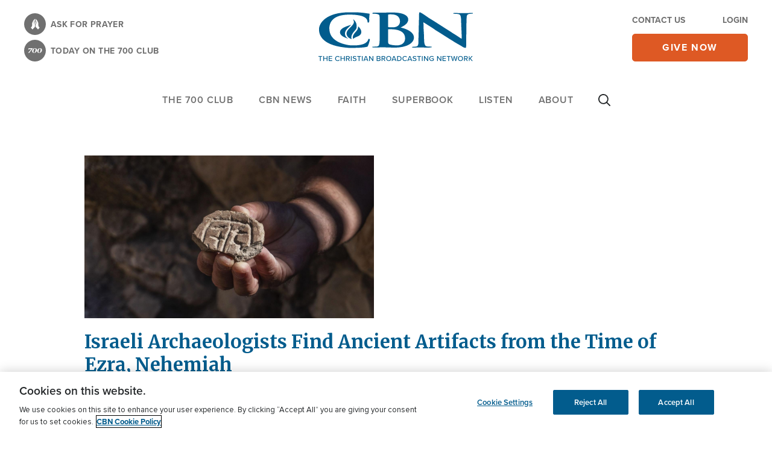

--- FILE ---
content_type: text/html; charset=UTF-8
request_url: https://cbn.com/news/news/israeli-archaeologists-find-ancient-artifacts-time-ezra-nehemiah
body_size: 48045
content:
<!DOCTYPE html>
<html lang="en" dir="ltr" prefix="content: http://purl.org/rss/1.0/modules/content/  dc: http://purl.org/dc/terms/  foaf: http://xmlns.com/foaf/0.1/  og: http://ogp.me/ns#  rdfs: http://www.w3.org/2000/01/rdf-schema#  schema: http://schema.org/  sioc: http://rdfs.org/sioc/ns#  sioct: http://rdfs.org/sioc/types#  skos: http://www.w3.org/2004/02/skos/core#  xsd: http://www.w3.org/2001/XMLSchema# ">
  <head>
    <meta charset="utf-8" />
<script src="//cdn.cookielaw.org/consent/82bc00d9-55bb-4e1f-9ae3-761a8c672318/OtAutoBlock.js" external></script>
<script src="//cdn.cookielaw.org/scripttemplates/otSDKStub.js" external data-domain-script="82bc00d9-55bb-4e1f-9ae3-761a8c672318" charset="UTF-8"></script>
<script src="https://secure.cbn.com/scripts/s_code_community.aspx"></script>
<link rel="stylesheet" href="/sites/default/files/asset_injector/css/css_hotfix_temporary-548352a7acf89af2aebc0b39c94fa741.css" media="screen" />
<meta name="description" content="The Israel Antiquities Authority on Tuesday announced that it has uncovered remnants from Babylon’s destruction of Jerusalem during the time of Ezra and Nehemiah. " />
<meta name="keywords" content="Ezra, Nehemia, Israel, Antiquities, Authority, Babylon, destruction, Jerusalem, CBN News, cbnnews.com" />
<link rel="canonical" href="https://cbn.com/news/news/israeli-archaeologists-find-ancient-artifacts-time-ezra-nehemiah" />
<link rel="image_src" href="/sites/default/files/seal_hdv.jpg" />
<meta property="og:site_name" content="CBN" />
<meta property="og:type" content="article" />
<meta property="og:url" content="https://cbn.com/news/news/israeli-archaeologists-find-ancient-artifacts-time-ezra-nehemiah" />
<meta property="og:title" content="Israeli Archaeologists Find Ancient Artifacts from the Time of Ezra, Nehemiah" />
<meta property="og:description" content="The Israel Antiquities Authority on Tuesday announced that it has uncovered remnants from Babylon’s destruction of Jerusalem during the time of Ezra and Nehemiah. " />
<meta property="og:image" content="https://cbn.com/sites/default/files/seal_hdv.jpg" />
<meta property="og:updated_time" content="2020-06-30T15:02:27-0400" />
<meta property="article:section" content="CBN | News" />
<meta property="article:published_time" content="2020-06-30T10:00:00-0400" />
<meta property="article:modified_time" content="2020-06-30T15:02:27-0400" />
<meta name="twitter:card" content="summary" />
<meta name="twitter:site" content="@CBNNews" />
<meta name="facebook-domain-verification" content="Y46i2t0fords9bzob9I90rwge1mjjy" />
<meta name="google-site-verification" content="TJc5oLAjLYg_zQhUFisDsENYhkIFTfYHjlHVZNZAP_Q" />
<meta name="Generator" content="Drupal 10 (https://www.drupal.org)" />
<meta name="MobileOptimized" content="width" />
<meta name="HandheldFriendly" content="true" />
<meta name="viewport" content="width=device-width, initial-scale=1.0" />
<script data-cfasync="false" type="text/javascript" id="vwoCode">window._vwo_code || (function () {
      var account_id=722129,
      version=2.1,
      settings_tolerance=2000,
      hide_element='body',
      hide_element_style='opacity:0 !important;filter:alpha(opacity=0) !important;background:none !important',
      /* DO NOT EDIT BELOW THIS LINE */
      f=false,w=window,d=document,v=d.querySelector('#vwoCode'),cK='_vwo_'+account_id+'_settings',cc={};try{var c=JSON.parse(localStorage.getItem('_vwo_'+account_id+'_config'));cc=c&&typeof c==='object'?c:{}}catch(e){}var stT=cc.stT==='session'?w.sessionStorage:w.localStorage;code={use_existing_jquery:function(){return typeof use_existing_jquery!=='undefined'?use_existing_jquery:undefined},library_tolerance:function(){return typeof library_tolerance!=='undefined'?library_tolerance:undefined},settings_tolerance:function(){return cc.sT||settings_tolerance},hide_element_style:function(){return'{'+(cc.hES||hide_element_style)+'}'},hide_element:function(){if(performance.getEntriesByName('first-contentful-paint')[0]){return''}return typeof cc.hE==='string'?cc.hE:hide_element},getVersion:function(){return version},finish:function(e){if(!f){f=true;var t=d.getElementById('_vis_opt_path_hides');if(t)t.parentNode.removeChild(t);if(e)(new Image).src='https://dev.visualwebsiteoptimizer.com/ee.gif?a='+account_id+e}},finished:function(){return f},addScript:function(e){var t=d.createElement('script');t.type='text/javascript';if(e.src){t.src=e.src}else{t.text=e.text}d.getElementsByTagName('head')[0].appendChild(t)},load:function(e,t){var i=this.getSettings(),n=d.createElement('script'),r=this;t=t||{};if(i){n.textContent=i;d.getElementsByTagName('head')[0].appendChild(n);if(!w.VWO||VWO.caE){stT.removeItem(cK);r.load(e)}}else{var o=new XMLHttpRequest;o.open('GET',e,true);o.withCredentials=!t.dSC;o.responseType=t.responseType||'text';o.onload=function(){if(t.onloadCb){return t.onloadCb(o,e)}if(o.status===200){_vwo_code.addScript({text:o.responseText})}else{_vwo_code.finish('&e=loading_failure:'+e)}};o.onerror=function(){if(t.onerrorCb){return t.onerrorCb(e)}_vwo_code.finish('&e=loading_failure:'+e)};o.send()}},getSettings:function(){try{var e=stT.getItem(cK);if(!e){return}e=JSON.parse(e);if(Date.now()>e.e){stT.removeItem(cK);return}return e.s}catch(e){return}},init:function(){if(d.URL.indexOf('__vwo_disable__')>-1)return;var e=this.settings_tolerance();w._vwo_settings_timer=setTimeout(function(){_vwo_code.finish();stT.removeItem(cK)},e);var t;if(this.hide_element()!=='body'){t=d.createElement('style');var i=this.hide_element(),n=i?i+this.hide_element_style():'',r=d.getElementsByTagName('head')[0];t.setAttribute('id','_vis_opt_path_hides');v&&t.setAttribute('nonce',v.nonce);t.setAttribute('type','text/css');if(t.styleSheet)t.styleSheet.cssText=n;else t.appendChild(d.createTextNode(n));r.appendChild(t)}else{t=d.getElementsByTagName('head')[0];var n=d.createElement('div');n.style.cssText='z-index: 2147483647 !important;position: fixed !important;left: 0 !important;top: 0 !important;width: 100% !important;height: 100% !important;background: white !important;';n.setAttribute('id','_vis_opt_path_hides');n.classList.add('_vis_hide_layer');t.parentNode.insertBefore(n,t.nextSibling)}var o='https://dev.visualwebsiteoptimizer.com/j.php?a='+account_id+'&u='+encodeURIComponent(d.URL)+'&vn='+version;if(w.location.search.indexOf('_vwo_xhr')!==-1){this.addScript({src:o})}else{this.load(o+'&x=true')}}};w._vwo_code=code;code.init();})()</script>
<script type="application/ld+json">{
    "@context": "https://schema.org",
    "@graph": [
        {
            "@type": "NewsArticle",
            "headline": "Israeli Archaeologists Find Ancient Artifacts from the Time of Ezra, Nehemiah",
            "name": "Israeli Archaeologists Find Ancient Artifacts from the Time of Ezra, Nehemiah | CBN",
            "description": "The Israel Antiquities Authority on Tuesday announced that it has uncovered remnants from Babylon’s destruction of Jerusalem during the time of Ezra and Nehemiah. ",
            "image": {
                "@type": "ImageObject",
                "representativeOfPage": "True",
                "url": "/sites/default/files/seal_hdv.jpg"
            },
            "datePublished": "2020-06-30T10:00:00-0400",
            "dateModified": "2020-06-30T15:02:27-0400",
            "author": {
                "@type": "Person",
                "@id": "https://cbn.com/person/emily-jones",
                "name": "Emily  Jones",
                "url": "https://cbn.com/person/emily-jones"
            }
        },
        {
            "@type": "WebSite",
            "@id": "https://cbn.com/news/news/israeli-archaeologists-find-ancient-artifacts-time-ezra-nehemiah",
            "name": "CBN",
            "url": "https://cbn.com/"
        }
    ]
}</script>
<script type='text/javascript'>
  var googletag = googletag || {};
  googletag.cmd = googletag.cmd || [];
  // Add a place to store the slot name variable.
  googletag.slots = googletag.slots || {};

  (function() {
    var useSSL = 'https:' == document.location.protocol;
    var src = (useSSL ? 'https:' : 'http:') +
      '//securepubads.g.doubleclick.net/tag/js/gpt.js';

    var gads = document.createElement('script');
    gads.async = true;
    gads.type = 'text/javascript';
    gads.src = src;
    var node = document.getElementsByTagName('script')[0];
    node.parentNode.insertBefore(gads, node);
    
  })();
</script>
<script type="text/javascript">
  // Ensure GPT stubs exist even if this runs before gpt.js loads.
  window.googletag = window.googletag || { cmd: [] };
  googletag.slots = googletag.slots || {};

  googletag.cmd.push(function () {
          // Build size mapping after GPT is ready.
      var mapping = googletag.sizeMapping()
              .addSize([320, 200], [320, 50])
              .addSize([468, 200], [468, 60])
              .addSize([728, 200], [728, 90])
              .addSize([970, 200], [[728, 90], [970, 90]])
              .build();
    
    // Define the slot.
    var slot = googletag.defineSlot("\/25435485\/CBN_728x90_Bottom_LB", [[320, 50], [468, 60], [728, 90], [970, 90]], "js\u002Ddfp\u002Dtag\u002Dcbn_728x90_bottom_lb")
            .addService(googletag.pubads());

    
    
    
    
          // Apply size mapping when there are breakpoints.
      slot.defineSizeMapping(mapping);
    
    // Expose the slot by ID if other code references it.
    googletag.slots["cbn_728x90_bottom_lb"] = slot;

  });
</script><script type="text/javascript">
  // Ensure GPT stubs exist even if this runs before gpt.js loads.
  window.googletag = window.googletag || { cmd: [] };
  googletag.slots = googletag.slots || {};

  googletag.cmd.push(function () {
          // Build size mapping after GPT is ready.
      var mapping = googletag.sizeMapping()
              .addSize([320, 200], [320, 50])
              .addSize([468, 200], [468, 60])
              .addSize([728, 200], [728, 90])
              .addSize([970, 200], [[728, 90], [970, 90]])
              .build();
    
    // Define the slot.
    var slot = googletag.defineSlot("\/25435485\/CBN_728x90_Top_LB", [[320, 50], [468, 60], [728, 90], [970, 90]], "js\u002Ddfp\u002Dtag\u002Dcbn_728x90_top_lb")
            .addService(googletag.pubads());

    
    
    
    
          // Apply size mapping when there are breakpoints.
      slot.defineSizeMapping(mapping);
    
    // Expose the slot by ID if other code references it.
    googletag.slots["cbn_728x90_top_lb"] = slot;

  });
</script><script type="text/javascript">
  // Ensure GPT stubs exist even if this runs before gpt.js loads.
  window.googletag = window.googletag || { cmd: [] };

  googletag.cmd.push(function () {
    var pubads = googletag.pubads();

          pubads.enableAsyncRendering();
    
          pubads.enableSingleRequest();
    
          pubads.collapseEmptyDivs();
    
    
          pubads.setTargeting('bPnr',bPnr);
          pubads.setTargeting('sOm_Level',sOm_Level);
          pubads.setTargeting('url','https\u003A\/\/cbn.com\/news\/news\/israeli\u002Darchaeologists\u002Dfind\u002Dancient\u002Dartifacts\u002Dtime\u002Dezra\u002Dnehemiah');
          pubads.setTargeting('sOm_ContactLoggedIn',sOm_ContactLoggedIn);
          pubads.setTargeting('section1','news');
          pubads.setTargeting('section2','news');
          pubads.setTargeting('section3','israeli\u002Darchaeologists\u002Dfind\u002Dancient\u002Dartifacts\u002Dtime\u002Dezra\u002Dnehemiah');
          pubads.setTargeting('ctCategories','Israel');
          pubads.setTargeting('ctTopics','Not\u0020Selected');
          pubads.setTargeting('nodeID','50469');
    
    // Enable GPT services once (safe if multiple templates run this).
    if (!googletag.pubadsReady) {
      googletag.enableServices();
    }
  });
</script><link rel="icon" href="/themes/custom/cbn_emulsify/favicon.ico" type="image/vnd.microsoft.icon" />
<link rel="alternate" hreflang="en" href="https://cbn.com/news/news/israeli-archaeologists-find-ancient-artifacts-time-ezra-nehemiah" />
<script src="/sites/default/files/google_tag/global/google_tag.script.js?t94lhy" defer></script>
<script>window.a2a_config=window.a2a_config||{};a2a_config.callbacks=[];a2a_config.overlays=[];a2a_config.templates={};window.onload = function() {
  const links = [
    'a2a_button_facebook',
    'a2a_button_x',
    'a2a_button_email',
    'a2a_button_copy_link',
    'a2a_custom_button_copy_link'
  ];
  for (const link of links) {
    const eLinks = document.querySelectorAll('.'+link);
    for (let i = 0; i < eLinks.length; i++) {
      eLinks[i].setAttribute('rel', 'me');
    }
  }
};</script>

    <title>Israeli Archaeologists Find Ancient Artifacts from the Time of Ezra, Nehemiah | CBN News</title>
    <link rel="stylesheet" media="all" href="/sites/default/files/css/css_-qWT0IqZgLA5ZGgxsQ8-EvIMiKslCM1IIB_r41X8h48.css?delta=0&amp;language=en&amp;theme=cbn_emulsify&amp;include=eJxdjVEKAyEMRC8k5khLXOMiRCMmbuvtK1IK259kZt6QYIwmWCfgV_jUpZo7Qz0wHkr9pg4Pt9kpncDwLVXKXI6l6wZUBmtOE0IOvPYzTOv2X-9iCcg7Y7lyhZ9y-0nsoyF7HCanlMZk9AAx42q7ptDUq00mdTrVqEBAJXdneins6YvEwfQB0YFfVw" />
<link rel="stylesheet" media="all" href="/sites/default/files/css/css_jovCeDOlJcyS-7cWQ9q_7eAgTvKXt0yc8-DhfP8aOFM.css?delta=1&amp;language=en&amp;theme=cbn_emulsify&amp;include=eJxdjVEKAyEMRC8k5khLXOMiRCMmbuvtK1IK259kZt6QYIwmWCfgV_jUpZo7Qz0wHkr9pg4Pt9kpncDwLVXKXI6l6wZUBmtOE0IOvPYzTOv2X-9iCcg7Y7lyhZ9y-0nsoyF7HCanlMZk9AAx42q7ptDUq00mdTrVqEBAJXdneins6YvEwfQB0YFfVw" />
<link rel="stylesheet" media="all" href="//fonts.googleapis.com/css2?family=Merriweather:ital,wght@0,400;0,700;1,400;1,700&amp;display=swap" />
<link rel="stylesheet" media="all" href="//use.typekit.net/frj6shb.css" />
<link rel="stylesheet" media="all" href="/sites/default/files/css/css_ubTMycEMnvVw7BlF-OdfVGhmEKh5Nzss7PLcF93AMF8.css?delta=4&amp;language=en&amp;theme=cbn_emulsify&amp;include=eJxdjVEKAyEMRC8k5khLXOMiRCMmbuvtK1IK259kZt6QYIwmWCfgV_jUpZo7Qz0wHkr9pg4Pt9kpncDwLVXKXI6l6wZUBmtOE0IOvPYzTOv2X-9iCcg7Y7lyhZ9y-0nsoyF7HCanlMZk9AAx42q7ptDUq00mdTrVqEBAJXdneins6YvEwfQB0YFfVw" />

    <script src="https://secure.cbn.com/scripts/s_code_community.aspx" defer></script>
<script src="https://www.lightboxcdn.com/vendor/b3b673d7-3ce6-4218-99b7-75e6abba9533/lightbox_speed.js" async></script>

  
                              <script>!function(e){var n="https://s.go-mpulse.net/boomerang/";if("False"=="True")e.BOOMR_config=e.BOOMR_config||{},e.BOOMR_config.PageParams=e.BOOMR_config.PageParams||{},e.BOOMR_config.PageParams.pci=!0,n="https://s2.go-mpulse.net/boomerang/";if(window.BOOMR_API_key="7YXHU-J92XA-NHBUC-PH9NQ-X9WZ5",function(){function e(){if(!o){var e=document.createElement("script");e.id="boomr-scr-as",e.src=window.BOOMR.url,e.async=!0,i.parentNode.appendChild(e),o=!0}}function t(e){o=!0;var n,t,a,r,d=document,O=window;if(window.BOOMR.snippetMethod=e?"if":"i",t=function(e,n){var t=d.createElement("script");t.id=n||"boomr-if-as",t.src=window.BOOMR.url,BOOMR_lstart=(new Date).getTime(),e=e||d.body,e.appendChild(t)},!window.addEventListener&&window.attachEvent&&navigator.userAgent.match(/MSIE [67]\./))return window.BOOMR.snippetMethod="s",void t(i.parentNode,"boomr-async");a=document.createElement("IFRAME"),a.src="about:blank",a.title="",a.role="presentation",a.loading="eager",r=(a.frameElement||a).style,r.width=0,r.height=0,r.border=0,r.display="none",i.parentNode.appendChild(a);try{O=a.contentWindow,d=O.document.open()}catch(_){n=document.domain,a.src="javascript:var d=document.open();d.domain='"+n+"';void(0);",O=a.contentWindow,d=O.document.open()}if(n)d._boomrl=function(){this.domain=n,t()},d.write("<bo"+"dy onload='document._boomrl();'>");else if(O._boomrl=function(){t()},O.addEventListener)O.addEventListener("load",O._boomrl,!1);else if(O.attachEvent)O.attachEvent("onload",O._boomrl);d.close()}function a(e){window.BOOMR_onload=e&&e.timeStamp||(new Date).getTime()}if(!window.BOOMR||!window.BOOMR.version&&!window.BOOMR.snippetExecuted){window.BOOMR=window.BOOMR||{},window.BOOMR.snippetStart=(new Date).getTime(),window.BOOMR.snippetExecuted=!0,window.BOOMR.snippetVersion=12,window.BOOMR.url=n+"7YXHU-J92XA-NHBUC-PH9NQ-X9WZ5";var i=document.currentScript||document.getElementsByTagName("script")[0],o=!1,r=document.createElement("link");if(r.relList&&"function"==typeof r.relList.supports&&r.relList.supports("preload")&&"as"in r)window.BOOMR.snippetMethod="p",r.href=window.BOOMR.url,r.rel="preload",r.as="script",r.addEventListener("load",e),r.addEventListener("error",function(){t(!0)}),setTimeout(function(){if(!o)t(!0)},3e3),BOOMR_lstart=(new Date).getTime(),i.parentNode.appendChild(r);else t(!1);if(window.addEventListener)window.addEventListener("load",a,!1);else if(window.attachEvent)window.attachEvent("onload",a)}}(),"".length>0)if(e&&"performance"in e&&e.performance&&"function"==typeof e.performance.setResourceTimingBufferSize)e.performance.setResourceTimingBufferSize();!function(){if(BOOMR=e.BOOMR||{},BOOMR.plugins=BOOMR.plugins||{},!BOOMR.plugins.AK){var n=""=="true"?1:0,t="",a="bu56pkixyyddq2lpb7sq-f-9262ea28b-clientnsv4-s.akamaihd.net",i="false"=="true"?2:1,o={"ak.v":"39","ak.cp":"1676888","ak.ai":parseInt("1079484",10),"ak.ol":"0","ak.cr":8,"ak.ipv":4,"ak.proto":"h2","ak.rid":"2f75810f","ak.r":37607,"ak.a2":n,"ak.m":"dsca","ak.n":"essl","ak.bpcip":"13.59.231.0","ak.cport":56234,"ak.gh":"23.198.5.58","ak.quicv":"","ak.tlsv":"tls1.3","ak.0rtt":"","ak.0rtt.ed":"","ak.csrc":"-","ak.acc":"","ak.t":"1768886245","ak.ak":"hOBiQwZUYzCg5VSAfCLimQ==+LzzS0UrpGze9oSzm508EPzLeSFhjQ7fKvHevd1YD84CHaegWNgqJ9bGxtPOXhxETERSLx3m3uXOgG4MJun4bVB58od9mkSYmEOaiwC5EK46DsAPVkEJgVcbXxMLj40TgY2q6/EjWyDSBGqnEEI4SkhrQyEKXVO9suJwS8FSUXVO21Dn24mXZ2ZU31+5m2+o4J1Bwt23VMbKTCotkCM8wqaxaakEM+wzpT6/eWZet231AeWqnH2LuVf6LqyZTyCdGmG8k3p+gQQJJ0or7/P23XsnEi8+5r9cBXnKjwKVtJNxR4YHlVj4qC4+NfvUSJuOxCyWZNHpUsga8FBoSZkF0KZ4lJQEY1P5EBqHr9hClw0xpVaYncYW+sAtWVWbOaxEipCxaHdC2DWzu41WD2YSsRS7f/nhaegGdYDMn5b6Nio=","ak.pv":"52","ak.dpoabenc":"","ak.tf":i};if(""!==t)o["ak.ruds"]=t;var r={i:!1,av:function(n){var t="http.initiator";if(n&&(!n[t]||"spa_hard"===n[t]))o["ak.feo"]=void 0!==e.aFeoApplied?1:0,BOOMR.addVar(o)},rv:function(){var e=["ak.bpcip","ak.cport","ak.cr","ak.csrc","ak.gh","ak.ipv","ak.m","ak.n","ak.ol","ak.proto","ak.quicv","ak.tlsv","ak.0rtt","ak.0rtt.ed","ak.r","ak.acc","ak.t","ak.tf"];BOOMR.removeVar(e)}};BOOMR.plugins.AK={akVars:o,akDNSPreFetchDomain:a,init:function(){if(!r.i){var e=BOOMR.subscribe;e("before_beacon",r.av,null,null),e("onbeacon",r.rv,null,null),r.i=!0}return this},is_complete:function(){return!0}}}}()}(window);</script></head>
  <body data-node-type="news">
    
        <a href="#main-content" class="visually-hidden focusable">
      Skip to main content
    </a>
    <noscript><iframe src="https://www.googletagmanager.com/ns.html?id=GTM-WZVS5BQ" height="0" width="0" style="display:none;visibility:hidden"></iframe></noscript>
      <div class="dialog-off-canvas-main-canvas" data-off-canvas-main-canvas>
    


<div  class="layout-container">
      <header  class="header cbn-header js-header cbn-component" role="banner" data-cbn-component-name="header">
      <div class="flex flex-col flex-wrap">
                  <div class="region region-header-alerts">
  
</div>
              <div class="flex lg:flex-wrap items-center shadow lg:shadow-none">
                    <div class="region region-header">
  
<div  id="block-cbnbranding" class="block block-cbn-core block-cbn-branding">
  
    
      
  <div class="container py-3 lg:py-5 flex justify-between items-end">
      <div class="hidden lg:flex flex-col text-14 uppercase tracking-wide font-proxima-nova font-bold">
              <a href="/lp/prayer" class="cbn-header-link flex items-center mb-2 text-gray hover:text-blue-dark hover:underline">
          <span class="cbn-header-link-icon cbn-header-link-icon--prayer h-9 w-9 mr-2">
            <i class="cbn-header-link-icon__svg cbn-header-link-icon--prayer__svg"></i>
          </span>
          <span>Ask for prayer</span>
        </a>
                    <a href="/daily/700-club-homepage#pgf-66980" class="cbn-header-link flex items-center text-gray hover:text-blue-dark hover:underline">
          <span class="cbn-header-link-icon cbn-header-link-icon--700-club h-9 w-9 mr-2">
            <i class="cbn-header-link-icon__svg cbn-header-link-icon--700-club__svg"></i>
          </span>
          <span>TODAY ON THE 700 CLUB</span>
        </a>
          </div>
    <div>
    

<a
   class="header-logo block w-28 md:w-36 lg:w-64 media-icon"
      rel="Home"
    href="/"
>
      

  
<img
   class="header-logo__image"
      src="/themes/custom/cbn_emulsify/cbn-logo-full.svg"
      alt="Home"
        />
  </a>
  </div>
  <div class="flex flex-col lg:w-48">
      <div class="hidden lg:flex justify-between text-gray text-14 uppercase font-proxima-nova font-bold mb-3">
                        <a href="/lp/contact" class="hover:underline hover:text-blue-dark">Contact Us</a>
                                      <a href="/cbn/login" class="use-ajax hover:underline hover:text-blue-dark" data-dialog-type="modal">Login</a>
                  </div>
        <a
   class="cbn-btn cbn-btn--secondary cbn-btn--orange w-full cbn-btn--give cbn-header__give-btn analytics-cta"
    href="https://securegiving.cbn.com/">
      give now
  </a>
  </div>
</div>

  </div>

</div>
                          <div class="header-menu-animate hidden w-full" aria-hidden="true"></div>
                    <div class="region region-header-menu">
  <div id="block-cbn-sticky-branding" class="sticky-header-block pr-4 mr-auto">
  
    
        <a href="/" class="sticky-logo block xl:w-44 media-icon" rel="home">
      <img class="sticky-logo__img" height="44px" width="auto" src="/themes/custom/cbn_emulsify/images/cbn-logo-full.svg" alt="Home"/>
    </a>
    <a href="/" class=" mobile-logo hidden uppercase text-17 tracking-wide text-blue-dark font-proxima-nova font-bold" rel="home">
    Home
  </a>
</div>



<div  id="block-mainmenu" class="block block--menu block--main-menu order-last lg:order-none">
  <nav class="js-dropdown" role="navigation" aria-label="Main">
    <button
      type="button"
      class="main-menu-toggle js-dropdown-btn flex flex-col leading-none hover:no-underline lg:hidden pl-5"
      aria-label="Site menu"
      aria-haspopup="true"
      aria-expanded="false"
      role="button"
      aria-controls="menu"
    >
      

<svg  class="icon icon--menu fill-blue-dark cbn-header__menu-icon"

  
  
  >
      <use xlink:href="/themes/custom/cbn_emulsify/dist/icons.svg#menu"></use>
</svg>
      <span class="menu-text text-blue-dark uppercase font-proxima-nova font-bold">Menu</span>
    </button>
    <div class="dropdown__content bg-white">
      <div class="dropdown__mobile-links px-2 shadow flex justify-between items-center lg:hidden">
        <button type="button" class="dropdown-btn-search js-dropdown-trigger-search lg:px-5 text-blue-dark" aria-label="Site search" aria-haspopup="true">
                      

<svg  class="icon fill-current w-5 h-5 xl:w-7 xl:h-7"

  
      aria-labelledby="title-search-1783370758"
  
      aria-describedby="desc-search-1783370758"
  >
      <title id="title-search-1783370758">Site search</title>
        <desc id="desc-search-1783370758">Site search</desc>
    <use xlink:href="/themes/custom/cbn_emulsify/dist/icons.svg#search"></use>
</svg>
                  </button>
        <a href="/"
           class="mobile-logo hidden uppercase text-17 tracking-wide text-blue-dark font-proxima-nova font-semibold p-4"
           rel="home">
          Home
        </a>
        <button type="button"
                class="main-menu-close js-main-menu-close p-4"
                aria-label="Site menu"
                aria-haspopup="true"
                aria-expanded="true"
                role="button"
                aria-controls="menu"
        >
          

<svg  class="icon icon--menu-close fill-blue-dark h-5 w-5 hidden"

  
  
  >
      <use xlink:href="/themes/custom/cbn_emulsify/dist/icons.svg#close-thin"></use>
</svg>
        </button>
      </div>
              
        <ul class="menu js-menu menu--level-1 main-menu-en main-menu js-main-menu is-visible">
                                <li class="menu__item menu__item--full-w lg:hidden">
            <a href="https://securegiving.cbn.com/" class="bg-orange text-white font-semibold lg:font-bold">give now</a>
          </li>
                          <li class="menu__item lg:hidden">
            <a href="/cbn/login" class="use-ajax" data-dialog-type="modal">Login</a>
          </li>
                          <li class="menu__item lg:hidden">
            <a href="/lp/prayer">Ask for prayer</a>
          </li>
                                                                    <li  class="menu__item dropdown js-dropdown js-dropdown-on-hover with-sub" aria-expanded="false">
                                    <i class="menu-toggle js-menu-toggle">Toggle Menu </i>
              <a href="https://cbn.com/700club?v=1" class="js-dropdown-btn dropdown-btn" aria-haspopup="true">The 700 Club</a>
              <div class="menu__item-dropdown lg:shadow-dropdown">
                        <ul class="menu js-menu menu--level-2  ">
                                                            <li  class="menu__item with-sub" aria-expanded="false">
                                    <i class="menu-toggle js-menu-toggle">Toggle Menu </i>
              <span aria-haspopup="true">SHOW INFORMATION</span>
                      <ul class="menu js-menu menu--level-3  ">
                                                            <li  class="menu__item" >
                      <a href="/700club" data-drupal-link-system-path="node/127285">700 Club | Home</a>
                  </li>
                                                              <li  class="menu__item" >
                      <a href="https://cbn.com/700-club/700-club-homepage#pgf-66980">Latest Episode</a>
                  </li>
                                                              <li  class="menu__item" >
                      <a href="https://cbn.com/700-club/700-club-homepage#pgf-113063">Show Information</a>
                  </li>
                                                              <li  class="menu__item" >
                      <a href="https://cbn.com/shows/cbn-guests-page">Guests</a>
                  </li>
                                                              <li  class="menu__item" >
                      <a href="https://cbn.com/700-club/700-club-homepage#pgf-113062">Ask A Question</a>
                  </li>
                                                              <li  class="menu__item" >
                      <a href="https://cbn.com/700-club/700-club-homepage#pgf-113062">Share Your Story</a>
                  </li>
                  </ul>
  
                              </li>
                                                              <li  class="menu__item with-sub" aria-expanded="false">
                                    <i class="menu-toggle js-menu-toggle">Toggle Menu </i>
              <span aria-haspopup="true">MORE SHOWS</span>
                      <ul class="menu js-menu menu--level-3  ">
                                                            <li  class="menu__item" >
                      <a href="https://cbn.com/700-club/700-club-interactive">700 Club Interactive</a>
                  </li>
                                                              <li  class="menu__item" >
                      <a href="https://700club.ca/">700 Club Canada</a>
                  </li>
                                                              <li  class="menu__item" >
                      <a href="https://cbn.com/700-club/miracle-living-today">Miracle Living Today</a>
                  </li>
                                                              <li  class="menu__item" >
                      <a href="https://cbn.com/spanish/club-700-hoy">Club 700 Hoy</a>
                  </li>
                                                              <li  class="menu__item" >
                      <a href="https://cbn.com/lp/shows-listing-page" class="cbn-blue-link">All Shows</a>
                  </li>
                  </ul>
  
                              </li>
                                <li class="menu__item menu__item--news with-sub">
            <i class="menu-toggle js-menu-toggle">Toggle Menu </i>
                                            <span aria-haspopup="true">Resources</span>
                            <ul class="menu js-menu menu--level-3">
                                                      <li class="menu__item">

<article about="/node/182866" class="node story__card--trending">
  <div class="story__media mb-4 rounded-6 overflow-hidden">
    
            <div class="field field--name-field-media field--type-entity-reference field--label-hidden"><div class="media-article">
  
  
            <div class="field field--name-field-media-image field--type-image field--label-hidden">    <picture>
                  <source srcset="/sites/default/files/styles/515x332_1_55_1/public/images/TETU-top-nav-graphic-768x432.jpg?itok=HMrHhFrM 1x, /sites/default/files/styles/515x332_2x_1_55_1/public/images/TETU-top-nav-graphic-768x432.jpg?itok=YQ8SxSX- 2x" media="all and (min-width: 768px)" type="image/jpeg" width="515" height="332"/>
              <source srcset="/sites/default/files/styles/768x495_1_55_1/public/images/TETU-top-nav-graphic-768x432.jpg?itok=7jmqkMa4 1x, /sites/default/files/styles/768x495_2x_1_55_1/public/images/TETU-top-nav-graphic-768x432.jpg?itok=nUvg-cen 2x" media="all and (min-width: 480px)" type="image/jpeg" width="768" height="495"/>
              <source srcset="/sites/default/files/styles/450x290_1_55_1/public/images/TETU-top-nav-graphic-768x432.jpg?itok=9wMjrIMj 1x, /sites/default/files/styles/450x290_2x_1_55_1/public/images/TETU-top-nav-graphic-768x432.jpg?itok=VhTKql8X 2x" media="all and (min-width: 0)" type="image/jpeg" width="450" height="290"/>
                  <img loading="eager" width="450" height="290" src="/sites/default/files/styles/450x290_1_55_1/public/images/TETU-top-nav-graphic-768x432.jpg?itok=9wMjrIMj" alt="The End Times Unlocked: Are We Living in the Final Days?" typeof="foaf:Image" />

  </picture>

</div>
      
</div>
</div>
      
  </div>
  <a href="https://securegiving.cbn.com/premiums/end-times?utm_campaign=cbn-partner-week&amp;utm_source=nav-drop-down&amp;utm_medium=onsite-ads&amp;utm_term=fy26&amp;utm_marketing_tactic=donor_acq&amp;utm_content=cbn-partner-week_nav-drop-down&amp;mot=068851" class="story__link relative pr-6 w-full"><span class="story__title h5-primary">Learn More</span>
    <button type='button' class="absolute right-0 top-1/2 transform -translate-y-1/2">
      

<svg  class="icon h-4 w-4 fill-gray"

  
  
  >
      <use xlink:href="/themes/custom/cbn_emulsify/dist/icons.svg#news-video-sm"></use>
</svg>
    </button>
  </a>
</article></li>
                                                                        <li class="menu__item">

<article about="/node/173682" class="node story__card--trending">
  <div class="story__media mb-4 rounded-6 overflow-hidden">
    
            <div class="field field--name-field-media field--type-entity-reference field--label-hidden"><div class="media-article">
  
  
            <div class="field field--name-field-media-image field--type-image field--label-hidden">    <picture>
                  <source srcset="/sites/default/files/styles/515x332_1_55_1/public/images/new-day-menu-nav-768x495.jpg?itok=UiwSFMlE 1x, /sites/default/files/styles/515x332_2x_1_55_1/public/images/new-day-menu-nav-768x495.jpg?itok=vn5J6wXs 2x" media="all and (min-width: 768px)" type="image/jpeg" width="515" height="332"/>
              <source srcset="/sites/default/files/styles/768x495_1_55_1/public/images/new-day-menu-nav-768x495.jpg?itok=GwMRCpsw 1x, /sites/default/files/styles/768x495_2x_1_55_1/public/images/new-day-menu-nav-768x495.jpg?itok=W-KJMNAJ 2x" media="all and (min-width: 480px)" type="image/jpeg" width="768" height="495"/>
              <source srcset="/sites/default/files/styles/450x290_1_55_1/public/images/new-day-menu-nav-768x495.jpg?itok=iyAOxEro 1x, /sites/default/files/styles/450x290_2x_1_55_1/public/images/new-day-menu-nav-768x495.jpg?itok=giiH35rj 2x" media="all and (min-width: 0)" type="image/jpeg" width="450" height="290"/>
                  <img loading="eager" width="450" height="290" src="/sites/default/files/styles/450x290_1_55_1/public/images/new-day-menu-nav-768x495.jpg?itok=iyAOxEro" alt="A New Day 768x495" typeof="foaf:Image" />

  </picture>

</div>
      
</div>
</div>
      
  </div>
  <a href="https://cbn.com/podcasts/new-day-free-booklet" class="story__link relative pr-6 w-full"><span class="story__title h5-primary">A New Day Booklet</span>
    <button type='button' class="absolute right-0 top-1/2 transform -translate-y-1/2">
      

<svg  class="icon h-4 w-4 fill-gray"

  
  
  >
      <use xlink:href="/themes/custom/cbn_emulsify/dist/icons.svg#news-video-sm"></use>
</svg>
    </button>
  </a>
</article></li>
                                                </ul>
                                                                                        
                      </li>
                  </ul>
  
              </div>
                              </li>
                                                              <li  class="menu__item dropdown js-dropdown js-dropdown-on-hover with-sub" aria-expanded="false">
                                    <i class="menu-toggle js-menu-toggle">Toggle Menu </i>
              <a href="/news" class="dropdown-btn--news js-dropdown-btn dropdown-btn" aria-haspopup="true" data-drupal-link-system-path="node/127261">CBN NEWS</a>
              <div class="menu__item-dropdown lg:shadow-dropdown">
                        <ul class="menu js-menu menu--level-2  ">
                                                            <li  class="menu__item with-sub" aria-expanded="false">
                                    <i class="menu-toggle js-menu-toggle">Toggle Menu </i>
              <span aria-haspopup="true">BY CATEGORY</span>
                      <ul class="menu js-menu menu--level-3  ">
                                                            <li  class="menu__item" >
                      <a href="/news" data-drupal-link-system-path="node/127261">News | Home</a>
                  </li>
                                                              <li  class="menu__item" >
                      <a href="https://cbn.com/lp/news-subpage-us">US</a>
                  </li>
                                                              <li  class="menu__item" >
                      <a href="https://cbn.com/lp/news-subpage-world">World</a>
                  </li>
                                                              <li  class="menu__item" >
                      <a href="https://cbn.com/lp/news-subpage-israel">Israel</a>
                  </li>
                                                              <li  class="menu__item" >
                      <a href="https://cbn.com/lp/news-subpage-entertainment">Entertainment</a>
                  </li>
                                                              <li  class="menu__item" >
                      <a href="https://cbn.com/lp/news-subpage-health">Health</a>
                  </li>
                                                              <li  class="menu__item" >
                      <a href="https://cbn.com/lp/news-subpage-politics">Politics</a>
                  </li>
                  </ul>
  
                              </li>
                                                              <li  class="menu__item with-sub" aria-expanded="false">
                                    <i class="menu-toggle js-menu-toggle">Toggle Menu </i>
              <span aria-haspopup="true">BY SHOW</span>
                      <ul class="menu js-menu menu--level-3  ">
                                                            <li  class="menu__item" >
                      <a href="https://cbn.com/news/christian-world-news">Christian World News</a>
                  </li>
                                                              <li  class="menu__item" >
                      <a href="https://cbn.com/news/cbn-newswatch">Newswatch</a>
                  </li>
                                                              <li  class="menu__item" >
                      <a href="/daily/faith-nation">Faith Nation</a>
                  </li>
                                                              <li  class="menu__item" >
                      <a href="https://cbn.com/news/jerusalem-dateline">Jerusalem Dateline</a>
                  </li>
                                                              <li  class="menu__item" >
                      <a href="https://cbn.com/news/studio-5">Studio 5</a>
                  </li>
                                                              <li  class="menu__item" >
                      <a href="/podcasts/news-quick-start" data-drupal-link-system-path="node/172992">Quickstart</a>
                  </li>
                                                              <li  class="menu__item" >
                      <a href="https://cbn.com/lp/shows-listing-page" class="cbn-blue-link">All Shows</a>
                  </li>
                  </ul>
  
                              </li>
                                <li class="menu__item menu__item--news with-sub">
            <i class="menu-toggle js-menu-toggle">Toggle Menu </i>
                                                      <div class="lvl-3-header-row">
                  <span aria-haspopup="true">Noteworthy</span>
                  <span class="hidden xl:block" aria-haspopup="true">Top Story</span>
                </div>
                              <ul class="menu js-menu menu--level-3">
                                                      <li class="menu__item">

<article about="/news/us/blown-away-hundreds-saved-and-baptized-8000-students-seek-jesus-university-tennessee" class="node story__card--trending">
  <div class="story__media mb-4 rounded-6 overflow-hidden">
    
            <div class="field field--name-field-media field--type-entity-reference field--label-hidden"><div class="media-article">
  
  
            <div class="field field--name-field-media-image field--type-image field--label-hidden">    <picture>
                  <source srcset="/sites/default/files/styles/515x332_1_55_1/public/media/slider/images/uniteus_hdv.jpg?itok=7HQeSxjd 1x, /sites/default/files/styles/515x332_2x_1_55_1/public/media/slider/images/uniteus_hdv.jpg?itok=9_xogdl6 2x" media="all and (min-width: 768px)" type="image/jpeg" width="515" height="332"/>
              <source srcset="/sites/default/files/styles/768x495_1_55_1/public/media/slider/images/uniteus_hdv.jpg?itok=cTWtTcbz 1x, /sites/default/files/styles/768x495_2x_1_55_1/public/media/slider/images/uniteus_hdv.jpg?itok=uHvCme6m 2x" media="all and (min-width: 480px)" type="image/jpeg" width="768" height="495"/>
              <source srcset="/sites/default/files/styles/450x290_1_55_1/public/media/slider/images/uniteus_hdv.jpg?itok=3UeCWGZA 1x, /sites/default/files/styles/450x290_2x_1_55_1/public/media/slider/images/uniteus_hdv.jpg?itok=MVU0U4BP 2x" media="all and (min-width: 0)" type="image/jpeg" width="450" height="290"/>
                  <img loading="eager" width="450" height="290" src="/sites/default/files/styles/450x290_1_55_1/public/media/slider/images/uniteus_hdv.jpg?itok=3UeCWGZA" alt="uniteus_hdv.jpg" title="uniteus_hdv.jpg" typeof="foaf:Image" />

  </picture>

</div>
      
</div>
</div>
      
  </div>
  <a href="/news/us/blown-away-hundreds-saved-and-baptized-8000-students-seek-jesus-university-tennessee" class="story__link relative pr-6 w-full"><span class="story__title h5-primary"><span>&#039;Blown Away&#039;: Hundreds Saved and…</span>
</span>
    <button type='button' class="absolute right-0 top-1/2 transform -translate-y-1/2">
      

<svg  class="icon h-4 w-4 fill-gray"

  
  
  >
      <use xlink:href="/themes/custom/cbn_emulsify/dist/icons.svg#news-video-sm"></use>
</svg>
    </button>
  </a>
</article></li>
                                                                        <li class="menu__item">

<article about="/news/us/christians-fill-mile-long-communion-table-national-mall-nothing-blood-jesus" class="node story__card--trending">
  <div class="story__media mb-4 rounded-6 overflow-hidden">
    
            <div class="field field--name-field-media field--type-entity-reference field--label-hidden"><div class="media-article">
  
  
            <div class="field field--name-field-media-image field--type-image field--label-hidden">    <picture>
                  <source srcset="/sites/default/files/styles/515x332_1_55_1/public/media/slider/images/communionamerica4.jpg?itok=l8-Cbm3c 1x, /sites/default/files/styles/515x332_2x_1_55_1/public/media/slider/images/communionamerica4.jpg?itok=DcYw_Y8g 2x" media="all and (min-width: 768px)" type="image/jpeg" width="515" height="332"/>
              <source srcset="/sites/default/files/styles/768x495_1_55_1/public/media/slider/images/communionamerica4.jpg?itok=KYbW46jP 1x, /sites/default/files/styles/768x495_2x_1_55_1/public/media/slider/images/communionamerica4.jpg?itok=kAK0thkQ 2x" media="all and (min-width: 480px)" type="image/jpeg" width="768" height="495"/>
              <source srcset="/sites/default/files/styles/450x290_1_55_1/public/media/slider/images/communionamerica4.jpg?itok=zr2eUmL1 1x, /sites/default/files/styles/450x290_2x_1_55_1/public/media/slider/images/communionamerica4.jpg?itok=ZNIokWOB 2x" media="all and (min-width: 0)" type="image/jpeg" width="450" height="290"/>
                  <img loading="eager" width="450" height="290" src="/sites/default/files/styles/450x290_1_55_1/public/media/slider/images/communionamerica4.jpg?itok=zr2eUmL1" alt="communionamerica4.jpg" title="communionamerica4.jpg" typeof="foaf:Image" />

  </picture>

</div>
      
</div>
</div>
      
  </div>
  <a href="/news/us/christians-fill-mile-long-communion-table-national-mall-nothing-blood-jesus" class="story__link relative pr-6 w-full"><span class="story__title h5-primary"><span>Christians Fill Mile-Long Communion…</span>
</span>
    <button type='button' class="absolute right-0 top-1/2 transform -translate-y-1/2">
      

<svg  class="icon h-4 w-4 fill-gray"

  
  
  >
      <use xlink:href="/themes/custom/cbn_emulsify/dist/icons.svg#news-video-sm"></use>
</svg>
    </button>
  </a>
</article></li>
                                                                        <li class="menu__item menu__item--last border-l border-gray-light hidden xl:block">

<article about="/news/world/revival-grips-brazils-amazon-we-baptized-14500-people" class="node story__card--trending">
  <div class="story__media mb-4 rounded-6 overflow-hidden">
    
            <div class="field field--name-field-media field--type-entity-reference field--label-hidden"><div class="media-article">
  
  
            <div class="field field--name-field-media-image field--type-image field--label-hidden">    <picture>
                  <source srcset="/sites/default/files/styles/515x332_1_55_1/public/media/slider/images/gth1202brazilamazonrevivalbaptism_hdv.jpg?itok=bIsGuwEt 1x, /sites/default/files/styles/515x332_2x_1_55_1/public/media/slider/images/gth1202brazilamazonrevivalbaptism_hdv.jpg?itok=bcGXd1Am 2x" media="all and (min-width: 768px)" type="image/jpeg" width="515" height="332"/>
              <source srcset="/sites/default/files/styles/768x495_1_55_1/public/media/slider/images/gth1202brazilamazonrevivalbaptism_hdv.jpg?itok=nFem_SjF 1x, /sites/default/files/styles/768x495_2x_1_55_1/public/media/slider/images/gth1202brazilamazonrevivalbaptism_hdv.jpg?itok=SHlKcXx5 2x" media="all and (min-width: 480px)" type="image/jpeg" width="768" height="495"/>
              <source srcset="/sites/default/files/styles/450x290_1_55_1/public/media/slider/images/gth1202brazilamazonrevivalbaptism_hdv.jpg?itok=PlhGtiAT 1x, /sites/default/files/styles/450x290_2x_1_55_1/public/media/slider/images/gth1202brazilamazonrevivalbaptism_hdv.jpg?itok=cBP8mNLD 2x" media="all and (min-width: 0)" type="image/jpeg" width="450" height="290"/>
                  <img loading="eager" width="450" height="290" src="/sites/default/files/styles/450x290_1_55_1/public/media/slider/images/gth1202brazilamazonrevivalbaptism_hdv.jpg?itok=PlhGtiAT" alt="gth1202brazilamazonrevivalbaptism_hdv.jpg" title="gth1202brazilamazonrevivalbaptism_hdv.jpg" typeof="foaf:Image" />

  </picture>

</div>
      
</div>
</div>
      
  </div>
  <a href="/news/world/revival-grips-brazils-amazon-we-baptized-14500-people" class="story__link relative pr-6 w-full"><span class="story__title h5-primary"><span>Revival Grips Brazil&#039;s Amazon: &#039;We…</span>
</span>
    <button type='button' class="absolute right-0 top-1/2 transform -translate-y-1/2">
      

<svg  class="icon h-4 w-4 fill-gray"

  
  
  >
      <use xlink:href="/themes/custom/cbn_emulsify/dist/icons.svg#news-video-sm"></use>
</svg>
    </button>
  </a>
</article></li>
                                                </ul>
                                                                                                                        <div class="menu__item--promo flex gap-4 xl:hidden">
                  <div class="story-section__left w-40 h-auto flex-shrink-0">
                      <div class="story-section__img">

<article about="/news/world/revival-grips-brazils-amazon-we-baptized-14500-people" class="node story__card--trending">
  <div class="story__media mb-4 rounded-6 overflow-hidden">
    
            <div class="field field--name-field-media field--type-entity-reference field--label-hidden"><div class="media-article">
  
  
            <div class="field field--name-field-media-image field--type-image field--label-hidden">    <picture>
                  <source srcset="/sites/default/files/styles/515x332_1_55_1/public/media/slider/images/gth1202brazilamazonrevivalbaptism_hdv.jpg?itok=bIsGuwEt 1x, /sites/default/files/styles/515x332_2x_1_55_1/public/media/slider/images/gth1202brazilamazonrevivalbaptism_hdv.jpg?itok=bcGXd1Am 2x" media="all and (min-width: 768px)" type="image/jpeg" width="515" height="332"/>
              <source srcset="/sites/default/files/styles/768x495_1_55_1/public/media/slider/images/gth1202brazilamazonrevivalbaptism_hdv.jpg?itok=nFem_SjF 1x, /sites/default/files/styles/768x495_2x_1_55_1/public/media/slider/images/gth1202brazilamazonrevivalbaptism_hdv.jpg?itok=SHlKcXx5 2x" media="all and (min-width: 480px)" type="image/jpeg" width="768" height="495"/>
              <source srcset="/sites/default/files/styles/450x290_1_55_1/public/media/slider/images/gth1202brazilamazonrevivalbaptism_hdv.jpg?itok=PlhGtiAT 1x, /sites/default/files/styles/450x290_2x_1_55_1/public/media/slider/images/gth1202brazilamazonrevivalbaptism_hdv.jpg?itok=cBP8mNLD 2x" media="all and (min-width: 0)" type="image/jpeg" width="450" height="290"/>
                  <img loading="eager" width="450" height="290" src="/sites/default/files/styles/450x290_1_55_1/public/media/slider/images/gth1202brazilamazonrevivalbaptism_hdv.jpg?itok=PlhGtiAT" alt="gth1202brazilamazonrevivalbaptism_hdv.jpg" title="gth1202brazilamazonrevivalbaptism_hdv.jpg" typeof="foaf:Image" />

  </picture>

</div>
      
</div>
</div>
      
  </div>
  <a href="/news/world/revival-grips-brazils-amazon-we-baptized-14500-people" class="story__link relative pr-6 w-full"><span class="story__title h5-primary"><span>Revival Grips Brazil&#039;s Amazon: &#039;We…</span>
</span>
    <button type='button' class="absolute right-0 top-1/2 transform -translate-y-1/2">
      

<svg  class="icon h-4 w-4 fill-gray"

  
  
  >
      <use xlink:href="/themes/custom/cbn_emulsify/dist/icons.svg#news-video-sm"></use>
</svg>
    </button>
  </a>
</article></div>
                  </div>
                  <ul class="story-section__right w-full flex flex-col justify-center gap-4">
                    <span class="story-section__title w-full">Top Story</span>
                    <li class="story-section__text w-full">

<article about="/news/world/revival-grips-brazils-amazon-we-baptized-14500-people" class="node story__card--trending">
  <div class="story__media mb-4 rounded-6 overflow-hidden">
    
            <div class="field field--name-field-media field--type-entity-reference field--label-hidden"><div class="media-article">
  
  
            <div class="field field--name-field-media-image field--type-image field--label-hidden">    <picture>
                  <source srcset="/sites/default/files/styles/515x332_1_55_1/public/media/slider/images/gth1202brazilamazonrevivalbaptism_hdv.jpg?itok=bIsGuwEt 1x, /sites/default/files/styles/515x332_2x_1_55_1/public/media/slider/images/gth1202brazilamazonrevivalbaptism_hdv.jpg?itok=bcGXd1Am 2x" media="all and (min-width: 768px)" type="image/jpeg" width="515" height="332"/>
              <source srcset="/sites/default/files/styles/768x495_1_55_1/public/media/slider/images/gth1202brazilamazonrevivalbaptism_hdv.jpg?itok=nFem_SjF 1x, /sites/default/files/styles/768x495_2x_1_55_1/public/media/slider/images/gth1202brazilamazonrevivalbaptism_hdv.jpg?itok=SHlKcXx5 2x" media="all and (min-width: 480px)" type="image/jpeg" width="768" height="495"/>
              <source srcset="/sites/default/files/styles/450x290_1_55_1/public/media/slider/images/gth1202brazilamazonrevivalbaptism_hdv.jpg?itok=PlhGtiAT 1x, /sites/default/files/styles/450x290_2x_1_55_1/public/media/slider/images/gth1202brazilamazonrevivalbaptism_hdv.jpg?itok=cBP8mNLD 2x" media="all and (min-width: 0)" type="image/jpeg" width="450" height="290"/>
                  <img loading="eager" width="450" height="290" src="/sites/default/files/styles/450x290_1_55_1/public/media/slider/images/gth1202brazilamazonrevivalbaptism_hdv.jpg?itok=PlhGtiAT" alt="gth1202brazilamazonrevivalbaptism_hdv.jpg" title="gth1202brazilamazonrevivalbaptism_hdv.jpg" typeof="foaf:Image" />

  </picture>

</div>
      
</div>
</div>
      
  </div>
  <a href="/news/world/revival-grips-brazils-amazon-we-baptized-14500-people" class="story__link relative pr-6 w-full"><span class="story__title h5-primary"><span>Revival Grips Brazil&#039;s Amazon: &#039;We…</span>
</span>
    <button type='button' class="absolute right-0 top-1/2 transform -translate-y-1/2">
      

<svg  class="icon h-4 w-4 fill-gray"

  
  
  >
      <use xlink:href="/themes/custom/cbn_emulsify/dist/icons.svg#news-video-sm"></use>
</svg>
    </button>
  </a>
</article></li>
                  </ul>
                </div>
                                                  </li>
                  </ul>
  
              </div>
                              </li>
                                                              <li  class="menu__item dropdown js-dropdown js-dropdown-on-hover with-sub" aria-expanded="false">
                                    <i class="menu-toggle js-menu-toggle">Toggle Menu </i>
              <a href="https://cbn.com/lp/faith-homepage" class="js-dropdown-btn dropdown-btn" aria-haspopup="true">FAITH</a>
              <div class="menu__item-dropdown lg:shadow-dropdown">
                        <ul class="menu js-menu menu--level-2  ">
                                                            <li  class="menu__item with-sub" aria-expanded="false">
                                    <i class="menu-toggle js-menu-toggle">Toggle Menu </i>
              <span aria-haspopup="true">RESOURCES</span>
                      <ul class="menu js-menu menu--level-3  ">
                                                            <li  class="menu__item" >
                      <a href="/lp/faith-homepage" data-drupal-link-system-path="node/172937">Faith | Home</a>
                  </li>
                                                              <li  class="menu__item" >
                      <a href="https://cbn.com/lp/devotional-landing-page">Daily Devotional</a>
                  </li>
                                                              <li  class="menu__item" >
                      <a href="https://cbn.com/lp/faith-homepage#pgf-242119">Get Prayer</a>
                  </li>
                                                              <li  class="menu__item" >
                      <a href="https://cbn.com/lp/topics-browse-page">Topical Resources</a>
                  </li>
                  </ul>
  
                              </li>
                                                              <li  class="menu__item with-sub" aria-expanded="false">
                                    <i class="menu-toggle js-menu-toggle">Toggle Menu </i>
              <span aria-haspopup="true">FAITH JOURNEY</span>
                      <ul class="menu js-menu menu--level-3  ">
                                                            <li  class="menu__item" >
                      <a href="https://cbn.com/lp/faith-unbelievers">Curious About Christianity</a>
                  </li>
                                                              <li  class="menu__item" >
                      <a href="https://cbn.com/lp/faith-new-christians">New Christians</a>
                  </li>
                                                              <li  class="menu__item" >
                      <a href="https://cbn.com/lp/faith-coming-back-your-faith">Returning Christians</a>
                  </li>
                                                              <li  class="menu__item" >
                      <a href="https://cbn.com/lp/faith-grow-deeper-your-faith">Deepen Your Faith</a>
                  </li>
                                                              <li  class="menu__item" >
                      <a href="https://cbn.com/lp/faith-share-your-faith">Share Your Faith</a>
                  </li>
                  </ul>
  
                              </li>
                                <li class="menu__item menu__item--news with-sub">
            <i class="menu-toggle js-menu-toggle">Toggle Menu </i>
                          <span aria-haspopup="true">More Resources</span>
              <ul class="menu js-menu menu--level-3">
                              <li class="menu__item">

<article about="/node/173681" class="node story__card--trending">
  <div class="story__media mb-4 rounded-6 overflow-hidden">
    
            <div class="field field--name-field-media field--type-entity-reference field--label-hidden"><div class="media-article">
  
  
            <div class="field field--name-field-media-image field--type-image field--label-hidden">    <picture>
                  <source srcset="/sites/default/files/styles/515x332_1_55_1/public/images/GI-1041747490_0.jpg?itok=8VVpOPxI 1x, /sites/default/files/styles/515x332_2x_1_55_1/public/images/GI-1041747490_0.jpg?itok=8gRPlGhm 2x" media="all and (min-width: 768px)" type="image/jpeg" width="515" height="332"/>
              <source srcset="/sites/default/files/styles/768x495_1_55_1/public/images/GI-1041747490_0.jpg?itok=RAX8HxRr 1x, /sites/default/files/styles/768x495_2x_1_55_1/public/images/GI-1041747490_0.jpg?itok=AkaRWgbm 2x" media="all and (min-width: 480px)" type="image/jpeg" width="768" height="495"/>
              <source srcset="/sites/default/files/styles/450x290_1_55_1/public/images/GI-1041747490_0.jpg?itok=3fBwQDzt 1x, /sites/default/files/styles/450x290_2x_1_55_1/public/images/GI-1041747490_0.jpg?itok=wQ3WeqOH 2x" media="all and (min-width: 0)" type="image/jpeg" width="450" height="290"/>
                  <img loading="eager" width="450" height="290" src="/sites/default/files/styles/450x290_1_55_1/public/images/GI-1041747490_0.jpg?itok=3fBwQDzt" alt="Couple reading a devotion together" typeof="foaf:Image" />

  </picture>

</div>
      
</div>
</div>
      
  </div>
  <a href="/read-latest-devotion" class="story__link relative pr-6 w-full"><span class="story__title h5-primary">Today’s Daily Devotional</span>
    <button type='button' class="absolute right-0 top-1/2 transform -translate-y-1/2">
      

<svg  class="icon h-4 w-4 fill-gray"

  
  
  >
      <use xlink:href="/themes/custom/cbn_emulsify/dist/icons.svg#news-video-sm"></use>
</svg>
    </button>
  </a>
</article></li>
                              <li class="menu__item">

<article about="/node/173918" class="node story__card--trending">
  <div class="story__media mb-4 rounded-6 overflow-hidden">
    
            <div class="field field--name-field-media field--type-entity-reference field--label-hidden"><div class="media-article">
  
  
            <div class="field field--name-field-media-image field--type-image field--label-hidden">    <picture>
                  <source srcset="/sites/default/files/styles/515x332_1_55_1/public/images/GettyImages-825375056.jpg?itok=E7Q8SskO 1x, /sites/default/files/styles/515x332_2x_1_55_1/public/images/GettyImages-825375056.jpg?itok=YNTqgSeu 2x" media="all and (min-width: 768px)" type="image/jpeg" width="515" height="332"/>
              <source srcset="/sites/default/files/styles/768x495_1_55_1/public/images/GettyImages-825375056.jpg?itok=xj8Ptrga 1x, /sites/default/files/styles/768x495_2x_1_55_1/public/images/GettyImages-825375056.jpg?itok=LDyqvRLU 2x" media="all and (min-width: 480px)" type="image/jpeg" width="768" height="495"/>
              <source srcset="/sites/default/files/styles/450x290_1_55_1/public/images/GettyImages-825375056.jpg?itok=jsXwJrlx 1x, /sites/default/files/styles/450x290_2x_1_55_1/public/images/GettyImages-825375056.jpg?itok=6j9TTaF2 2x" media="all and (min-width: 0)" type="image/jpeg" width="450" height="290"/>
                  <img loading="eager" width="450" height="290" src="/sites/default/files/styles/450x290_1_55_1/public/images/GettyImages-825375056.jpg?itok=jsXwJrlx" alt="Man praying" typeof="foaf:Image" />

  </picture>

</div>
      
</div>
</div>
      
  </div>
  <a href="/lp/prayer" class="story__link relative pr-6 w-full"><span class="story__title h5-primary">Get Prayer</span>
    <button type='button' class="absolute right-0 top-1/2 transform -translate-y-1/2">
      

<svg  class="icon h-4 w-4 fill-gray"

  
  
  >
      <use xlink:href="/themes/custom/cbn_emulsify/dist/icons.svg#news-video-sm"></use>
</svg>
    </button>
  </a>
</article></li>
                            </ul>
                      </li>
                  </ul>
  
              </div>
                              </li>
                                                              <li  class="menu__item dropdown js-dropdown js-dropdown-on-hover with-sub" aria-expanded="false">
                                    <i class="menu-toggle js-menu-toggle">Toggle Menu </i>
              <a href="/kids" class="js-dropdown-btn dropdown-btn" aria-haspopup="true" data-drupal-link-system-path="node/194849">SUPERBOOK</a>
              <div class="menu__item-dropdown lg:shadow-dropdown">
                        <ul class="menu js-menu menu--level-2  ">
                                                            <li  class="menu__item with-sub" aria-expanded="false">
                                    <i class="menu-toggle js-menu-toggle">Toggle Menu </i>
              <span aria-haspopup="true">CBN ANIMATION</span>
                      <ul class="menu js-menu menu--level-3  ">
                                                            <li  class="menu__item" >
                      <a href="https://cbn.com/kids">Kids | Home</a>
                  </li>
                                                              <li  class="menu__item" >
                      <a href="https://cbn.com/superbook/about">About Us</a>
                  </li>
                                                              <li  class="menu__item" >
                      <a href="https://securegiving.cbn.com/cbn-animation/give" title="Donate help produce more Superbook episodes. ">Give to Superbook</a>
                  </li>
                  </ul>
  
                              </li>
                                                              <li  class="menu__item with-sub" aria-expanded="false">
                                    <i class="menu-toggle js-menu-toggle">Toggle Menu </i>
              <span aria-haspopup="true">SUPERBOOK</span>
                      <ul class="menu js-menu menu--level-3  ">
                                                            <li  class="menu__item" >
                      <a href="https://secure.cbn.com/cbnfamily/superbook/watch.aspx">Watch Full Episodes</a>
                  </li>
                                                              <li  class="menu__item" >
                      <a href="https://superbookkids.com/">Kids&#039; Website</a>
                  </li>
                                                              <li  class="menu__item" >
                      <a href="https://superbookacademy.com/">Superbook For Churches</a>
                  </li>
                                                              <li  class="menu__item" >
                      <a href="https://securegiving.cbn.com/animation">Get Superbook</a>
                  </li>
                                                              <li  class="menu__item" >
                      <a href="https://cbn.com/apps#pgf-62554">Get Superbook App</a>
                  </li>
                  </ul>
  
                              </li>
                                <li class="menu__item menu__item--news with-sub">
            <i class="menu-toggle js-menu-toggle">Toggle Menu </i>
                          <span aria-haspopup="true">Get More Superbook</span>
              <ul class="menu js-menu menu--level-3">
                              <li class="menu__item">

<article about="/node/173917" class="node story__card--trending">
  <div class="story__media mb-4 rounded-6 overflow-hidden">
    
            <div class="field field--name-field-media field--type-entity-reference field--label-hidden"><div class="media-article">
  
  
            <div class="field field--name-field-media-image field--type-image field--label-hidden">    <picture>
                  <source srcset="/sites/default/files/styles/515x332_1_55_1/public/images/Super-App-Mega-Menu-768x432.jpg?itok=3qP3F_Gm 1x, /sites/default/files/styles/515x332_2x_1_55_1/public/images/Super-App-Mega-Menu-768x432.jpg?itok=fmLs7ukx 2x" media="all and (min-width: 768px)" type="image/jpeg" width="515" height="332"/>
              <source srcset="/sites/default/files/styles/768x495_1_55_1/public/images/Super-App-Mega-Menu-768x432.jpg?itok=pygxDkQo 1x, /sites/default/files/styles/768x495_2x_1_55_1/public/images/Super-App-Mega-Menu-768x432.jpg?itok=jU5Lk1NB 2x" media="all and (min-width: 480px)" type="image/jpeg" width="768" height="495"/>
              <source srcset="/sites/default/files/styles/450x290_1_55_1/public/images/Super-App-Mega-Menu-768x432.jpg?itok=vs4XMswq 1x, /sites/default/files/styles/450x290_2x_1_55_1/public/images/Super-App-Mega-Menu-768x432.jpg?itok=a4wbeqZZ 2x" media="all and (min-width: 0)" type="image/jpeg" width="450" height="290"/>
                  <img loading="eager" width="450" height="290" src="/sites/default/files/styles/450x290_1_55_1/public/images/Super-App-Mega-Menu-768x432.jpg?itok=vs4XMswq" alt="gizmo flying  768x432" typeof="foaf:Image" />

  </picture>

</div>
      
</div>
</div>
      
  </div>
  <a href="https://superbookkids.com/" class="story__link relative pr-6 w-full"><span class="story__title h5-primary">Superbook Kids&#039; Website</span>
    <button type='button' class="absolute right-0 top-1/2 transform -translate-y-1/2">
      

<svg  class="icon h-4 w-4 fill-gray"

  
  
  >
      <use xlink:href="/themes/custom/cbn_emulsify/dist/icons.svg#news-video-sm"></use>
</svg>
    </button>
  </a>
</article></li>
                              <li class="menu__item">

<article about="/node/173684" class="node story__card--trending">
  <div class="story__media mb-4 rounded-6 overflow-hidden">
    
            <div class="field field--name-field-media field--type-entity-reference field--label-hidden"><div class="media-article">
  
  
            <div class="field field--name-field-media-image field--type-image field--label-hidden">    <picture>
                  <source srcset="/sites/default/files/styles/515x332_1_55_1/public/images/SB-App-mega-menu.jpg?itok=mLdj5Xu6 1x, /sites/default/files/styles/515x332_2x_1_55_1/public/images/SB-App-mega-menu.jpg?itok=Okj6pgA0 2x" media="all and (min-width: 768px)" type="image/jpeg" width="515" height="332"/>
              <source srcset="/sites/default/files/styles/768x495_1_55_1/public/images/SB-App-mega-menu.jpg?itok=F6dgDfjS 1x, /sites/default/files/styles/768x495_2x_1_55_1/public/images/SB-App-mega-menu.jpg?itok=0usLqIsF 2x" media="all and (min-width: 480px)" type="image/jpeg" width="768" height="495"/>
              <source srcset="/sites/default/files/styles/450x290_1_55_1/public/images/SB-App-mega-menu.jpg?itok=AXZso5je 1x, /sites/default/files/styles/450x290_2x_1_55_1/public/images/SB-App-mega-menu.jpg?itok=oQXv_7RG 2x" media="all and (min-width: 0)" type="image/jpeg" width="450" height="290"/>
                  <img loading="eager" width="450" height="290" src="/sites/default/files/styles/450x290_1_55_1/public/images/SB-App-mega-menu.jpg?itok=AXZso5je" alt="Superbook Bible App" typeof="foaf:Image" />

  </picture>

</div>
      
</div>
</div>
      
  </div>
  <a href="https://superbookkids.com/superbook-kids-bible-app" class="story__link relative pr-6 w-full"><span class="story__title h5-primary">Superbook Bible App</span>
    <button type='button' class="absolute right-0 top-1/2 transform -translate-y-1/2">
      

<svg  class="icon h-4 w-4 fill-gray"

  
  
  >
      <use xlink:href="/themes/custom/cbn_emulsify/dist/icons.svg#news-video-sm"></use>
</svg>
    </button>
  </a>
</article></li>
                            </ul>
                      </li>
                  </ul>
  
              </div>
                              </li>
                                                              <li  class="menu__item dropdown js-dropdown js-dropdown-on-hover with-sub" aria-expanded="false">
                                    <i class="menu-toggle js-menu-toggle">Toggle Menu </i>
              <a href="https://cbn.com/lp/main-cbn-radio-page" class="js-dropdown-btn dropdown-btn" aria-haspopup="true">LISTEN</a>
              <div class="menu__item-dropdown lg:shadow-dropdown">
                        <ul class="menu js-menu menu--level-2  ">
                                                            <li  class="menu__item with-sub" aria-expanded="false">
                                    <i class="menu-toggle js-menu-toggle">Toggle Menu </i>
              <span aria-haspopup="true">RADIO</span>
                      <ul class="menu js-menu menu--level-3  ">
                                                            <li  class="menu__item" >
                      <a href="/radio" data-drupal-link-system-path="node/127274">Listen | Home</a>
                  </li>
                                                              <li  class="menu__item" >
                      <a href="https://cbn.com/radio?radio_station=11181">Praise</a>
                  </li>
                                                              <li  class="menu__item" >
                      <a href="https://cbn.com/radio?radio_station=23163">Contemporary</a>
                  </li>
                                                              <li  class="menu__item" >
                      <a href="https://cbn.com/radio?radio_station=23150">Southern Gospel</a>
                  </li>
                                                              <li  class="menu__item" >
                      <a href="https://cbn.com/radio?radio_station=23152">Selah Instrumental</a>
                  </li>
                                                              <li  class="menu__item" >
                      <a href="https://cbn.com/radio?radio_station=23162">Cross Country</a>
                  </li>
                  </ul>
  
                              </li>
                                                              <li  class="menu__item with-sub" aria-expanded="false">
                                    <i class="menu-toggle js-menu-toggle">Toggle Menu </i>
              <span aria-haspopup="true">PODCASTS</span>
                      <ul class="menu js-menu menu--level-3  ">
                                                            <li  class="menu__item" >
                      <a href="https://cbn.com/lp/podcasts-landing-page">Podcasts | Home</a>
                  </li>
                                                              <li  class="menu__item" >
                      <a href="https://cbn.com/podcasts/new-day-free-booklet">A New Day</a>
                  </li>
                                                              <li  class="menu__item" >
                      <a href="https://cbn.com/podcasts/conversations-studio-5-podcast">Conversations From Studio 5</a>
                  </li>
                                                              <li  class="menu__item" >
                      <a href="https://cbn.com/podcasts/navigating-trump-20">Navigating Trump 2.0</a>
                  </li>
                                                              <li  class="menu__item" >
                      <a href="https://cbn.com/podcasts/quick-start-podcast-page">Quickstart</a>
                  </li>
                                                              <li  class="menu__item" >
                      <a href="https://cbn.com/podcasts/the-lesson">The Lesson</a>
                  </li>
                  </ul>
  
                              </li>
                                <li class="menu__item menu__item--news with-sub">
            <i class="menu-toggle js-menu-toggle">Toggle Menu </i>
                          <span aria-haspopup="true">More From CBN Radio</span>
              <ul class="menu js-menu menu--level-3">
                              <li class="menu__item">

<article about="/node/173920" class="node story__card--trending">
  <div class="story__media mb-4 rounded-6 overflow-hidden">
    
            <div class="field field--name-field-media field--type-entity-reference field--label-hidden"><div class="media-article">
  
  
            <div class="field field--name-field-media-image field--type-image field--label-hidden">    <picture>
                  <source srcset="/sites/default/files/styles/515x332_1_55_1/public/images/cbn-radio-menu-nav-768x495.jpg?itok=Iym5sR26 1x, /sites/default/files/styles/515x332_2x_1_55_1/public/images/cbn-radio-menu-nav-768x495.jpg?itok=TSIJKtL6 2x" media="all and (min-width: 768px)" type="image/jpeg" width="515" height="332"/>
              <source srcset="/sites/default/files/styles/768x495_1_55_1/public/images/cbn-radio-menu-nav-768x495.jpg?itok=N3XC8fSS 1x, /sites/default/files/styles/768x495_2x_1_55_1/public/images/cbn-radio-menu-nav-768x495.jpg?itok=k88fEZNI 2x" media="all and (min-width: 480px)" type="image/jpeg" width="768" height="495"/>
              <source srcset="/sites/default/files/styles/450x290_1_55_1/public/images/cbn-radio-menu-nav-768x495.jpg?itok=C8nZi45I 1x, /sites/default/files/styles/450x290_2x_1_55_1/public/images/cbn-radio-menu-nav-768x495.jpg?itok=0P6xaMSH 2x" media="all and (min-width: 0)" type="image/jpeg" width="450" height="290"/>
                  <img loading="eager" width="450" height="290" src="/sites/default/files/styles/450x290_1_55_1/public/images/cbn-radio-menu-nav-768x495.jpg?itok=C8nZi45I" alt="CBN Radio 768x495 " typeof="foaf:Image" />

  </picture>

</div>
      
</div>
</div>
      
  </div>
  <a href="https://www.cbn.com/radio?utm_campaign=cbn-radio-redesign&amp;utm_source=nav-drop-down&amp;utm_medium=onsite-ads&amp;utm_term=fy25&amp;utm_marketing_tactic=engagement&amp;utm_content=cbn-radio-redesign_nav-drop-down&amp;mot=064257" class="story__link relative pr-6 w-full"><span class="story__title h5-primary">Where the worship never stops!</span>
    <button type='button' class="absolute right-0 top-1/2 transform -translate-y-1/2">
      

<svg  class="icon h-4 w-4 fill-gray"

  
  
  >
      <use xlink:href="/themes/custom/cbn_emulsify/dist/icons.svg#news-video-sm"></use>
</svg>
    </button>
  </a>
</article></li>
                              <li class="menu__item">

<article about="/node/173919" class="node story__card--trending">
  <div class="story__media mb-4 rounded-6 overflow-hidden">
    
            <div class="field field--name-field-media field--type-entity-reference field--label-hidden"><div class="media-article">
  
  
            <div class="field field--name-field-media-image field--type-image field--label-hidden">    <picture>
                  <source srcset="/sites/default/files/styles/515x332_1_55_1/public/images/Radio_Headphones.jpg?itok=_RK5OKr5 1x, /sites/default/files/styles/515x332_2x_1_55_1/public/images/Radio_Headphones.jpg?itok=elDVHg3Z 2x" media="all and (min-width: 768px)" type="image/jpeg" width="515" height="332"/>
              <source srcset="/sites/default/files/styles/768x495_1_55_1/public/images/Radio_Headphones.jpg?itok=ljaGqtjr 1x, /sites/default/files/styles/768x495_2x_1_55_1/public/images/Radio_Headphones.jpg?itok=Z3U__Dsl 2x" media="all and (min-width: 480px)" type="image/jpeg" width="768" height="495"/>
              <source srcset="/sites/default/files/styles/450x290_1_55_1/public/images/Radio_Headphones.jpg?itok=CI7azoVG 1x, /sites/default/files/styles/450x290_2x_1_55_1/public/images/Radio_Headphones.jpg?itok=p4N2XKVh 2x" media="all and (min-width: 0)" type="image/jpeg" width="450" height="290"/>
                  <img loading="eager" width="450" height="290" src="/sites/default/files/styles/450x290_1_55_1/public/images/Radio_Headphones.jpg?itok=CI7azoVG" alt="CBN Radio" typeof="foaf:Image" />

  </picture>

</div>
      
</div>
</div>
      
  </div>
  <a href="/lp/apps-listing-page/#pgf-62561" class="story__link relative pr-6 w-full"><span class="story__title h5-primary">CBN Radio App</span>
    <button type='button' class="absolute right-0 top-1/2 transform -translate-y-1/2">
      

<svg  class="icon h-4 w-4 fill-gray"

  
  
  >
      <use xlink:href="/themes/custom/cbn_emulsify/dist/icons.svg#news-video-sm"></use>
</svg>
    </button>
  </a>
</article></li>
                            </ul>
                      </li>
                  </ul>
  
              </div>
                              </li>
                                                              <li  class="menu__item dropdown js-dropdown js-dropdown-on-hover with-sub" aria-expanded="false">
                                    <i class="menu-toggle js-menu-toggle">Toggle Menu </i>
              <a href="https://cbn.com/lp/impact-ministry-landing-page" class="js-dropdown-btn dropdown-btn" aria-haspopup="true">ABOUT</a>
              <div class="menu__item-dropdown lg:shadow-dropdown">
                        <ul class="menu js-menu menu--level-2  ">
                                                            <li  class="menu__item with-sub" aria-expanded="false">
                                    <i class="menu-toggle js-menu-toggle">Toggle Menu </i>
              <span aria-haspopup="true">DISCOVER CBN</span>
                      <ul class="menu js-menu menu--level-3  ">
                                                            <li  class="menu__item" >
                      <a href="/ministries" data-drupal-link-system-path="node/127277">About | Home</a>
                  </li>
                                                              <li  class="menu__item" >
                      <a href="https://cbn.com/about">Who We Are</a>
                  </li>
                                                              <li  class="menu__item" >
                      <a href="https://cbn.com/lp/jobs-page">Careers</a>
                  </li>
                                                              <li  class="menu__item" >
                      <a href="https://cbn.com/lp/people-page">People</a>
                  </li>
                                                              <li  class="menu__item" >
                      <a href="https://cbn.com/lp/cbn-financials">Financials</a>
                  </li>
                  </ul>
  
                              </li>
                                                              <li  class="menu__item with-sub" aria-expanded="false">
                                    <i class="menu-toggle js-menu-toggle">Toggle Menu </i>
              <span aria-haspopup="true">OUR MINISTRIES</span>
                      <ul class="menu js-menu menu--level-3  ">
                                                            <li  class="menu__item" >
                      <a href="https://www.ob.org/">Operation Blessing</a>
                  </li>
                                                              <li  class="menu__item" >
                      <a href="https://www.helpingthehomefront.org/">Helping The Homefront</a>
                  </li>
                                                              <li  class="menu__item" >
                      <a href="https://cbnisrael.org/">CBN Israel</a>
                  </li>
                                                              <li  class="menu__item" >
                      <a href="https://www.cbnfilms.com/">CBN Films</a>
                  </li>
                  </ul>
  
                              </li>
                                                              <li  class="menu__item with-sub" aria-expanded="false">
                                    <i class="menu-toggle js-menu-toggle">Toggle Menu </i>
              <span aria-haspopup="true">DONATE</span>
                      <ul class="menu js-menu menu--level-3  ">
                                                            <li  class="menu__item" >
                      <a href="https://securegiving.cbn.com/?type=5a">Give Now</a>
                  </li>
                                                              <li  class="menu__item" >
                      <a href="https://www.cbnlegacy.org/">Gift Planning</a>
                  </li>
                                                              <li  class="menu__item" >
                      <a href="https://cbn.com/lp/ways-give-page">Ways To Give</a>
                  </li>
                  </ul>
  
                              </li>
                                <li class="menu__item menu__item--news with-sub">
            <i class="menu-toggle js-menu-toggle">Toggle Menu </i>
                          <span aria-haspopup="true">Learn More</span>
              <ul class="menu js-menu menu--level-3">
                              <li class="menu__item">

<article about="/node/173921" class="node story__card--trending">
  <div class="story__media mb-4 rounded-6 overflow-hidden">
    
            <div class="field field--name-field-media field--type-entity-reference field--label-hidden"><div class="media-article">
  
  
            <div class="field field--name-field-media-image field--type-image field--label-hidden">    <picture>
                  <source srcset="/sites/default/files/styles/515x332_1_55_1/public/images/The%20CBN%20Story%20thumbnail.jpg?itok=v6S2UVxQ 1x, /sites/default/files/styles/515x332_2x_1_55_1/public/images/The%20CBN%20Story%20thumbnail.jpg?itok=OIOVSRPX 2x" media="all and (min-width: 768px)" type="image/jpeg" width="515" height="332"/>
              <source srcset="/sites/default/files/styles/768x495_1_55_1/public/images/The%20CBN%20Story%20thumbnail.jpg?itok=o0Ny91HW 1x, /sites/default/files/styles/768x495_2x_1_55_1/public/images/The%20CBN%20Story%20thumbnail.jpg?itok=H0MXIstd 2x" media="all and (min-width: 480px)" type="image/jpeg" width="768" height="495"/>
              <source srcset="/sites/default/files/styles/450x290_1_55_1/public/images/The%20CBN%20Story%20thumbnail.jpg?itok=jRoz9NXu 1x, /sites/default/files/styles/450x290_2x_1_55_1/public/images/The%20CBN%20Story%20thumbnail.jpg?itok=GpRhd4HR 2x" media="all and (min-width: 0)" type="image/jpeg" width="450" height="290"/>
                  <img loading="eager" width="450" height="290" src="/sites/default/files/styles/450x290_1_55_1/public/images/The%20CBN%20Story%20thumbnail.jpg?itok=jRoz9NXu" alt="The CBN Story" typeof="foaf:Image" />

  </picture>

</div>
      
</div>
</div>
      
  </div>
  <a href="https://secure.cbn.com/partners/video/premiumcontent/cbn/thecbnstory" class="story__link relative pr-6 w-full"><span class="story__title h5-primary">Watch The CBN Story</span>
    <button type='button' class="absolute right-0 top-1/2 transform -translate-y-1/2">
      

<svg  class="icon h-4 w-4 fill-gray"

  
  
  >
      <use xlink:href="/themes/custom/cbn_emulsify/dist/icons.svg#news-video-sm"></use>
</svg>
    </button>
  </a>
</article></li>
                              <li class="menu__item">

<article about="/node/173922" class="node story__card--trending">
  <div class="story__media mb-4 rounded-6 overflow-hidden">
    
            <div class="field field--name-field-media field--type-entity-reference field--label-hidden"><div class="media-article">
  
  
            <div class="field field--name-field-media-image field--type-image field--label-hidden">    <picture>
                  <source srcset="/sites/default/files/styles/515x332_1_55_1/public/images/OB-DSC09692_0.jpg?itok=mCyF0rPf 1x, /sites/default/files/styles/515x332_2x_1_55_1/public/images/OB-DSC09692_0.jpg?itok=htSZ4dzl 2x" media="all and (min-width: 768px)" type="image/jpeg" width="515" height="332"/>
              <source srcset="/sites/default/files/styles/768x495_1_55_1/public/images/OB-DSC09692_0.jpg?itok=J_Ksuaiv 1x, /sites/default/files/styles/768x495_2x_1_55_1/public/images/OB-DSC09692_0.jpg?itok=JNzjRGzY 2x" media="all and (min-width: 480px)" type="image/jpeg" width="768" height="495"/>
              <source srcset="/sites/default/files/styles/450x290_1_55_1/public/images/OB-DSC09692_0.jpg?itok=1Q_BFkq0 1x, /sites/default/files/styles/450x290_2x_1_55_1/public/images/OB-DSC09692_0.jpg?itok=KnBm58b2 2x" media="all and (min-width: 0)" type="image/jpeg" width="450" height="290"/>
                  <img loading="eager" width="450" height="290" src="/sites/default/files/styles/450x290_1_55_1/public/images/OB-DSC09692_0.jpg?itok=1Q_BFkq0" alt="Operation Blessing at work" typeof="foaf:Image" />

  </picture>

</div>
      
</div>
</div>
      
  </div>
  <a href="https://cbn.com/lp/impact-ministry-landing-page" class="story__link relative pr-6 w-full"><span class="story__title h5-primary">CBN&#039;s Ministry</span>
    <button type='button' class="absolute right-0 top-1/2 transform -translate-y-1/2">
      

<svg  class="icon h-4 w-4 fill-gray"

  
  
  >
      <use xlink:href="/themes/custom/cbn_emulsify/dist/icons.svg#news-video-sm"></use>
</svg>
    </button>
  </a>
</article></li>
                            </ul>
                      </li>
                  </ul>
  
              </div>
                              </li>
                  </ul>
  

            <ul class="menu js-menu menu--level-1 mobile-main-menu main-menu js-main-menu is-visible">
                                <li class="menu__item menu__item--full-w lg:hidden">
            <a href="https://securegiving.cbn.com/" class="bg-orange text-white font-semibold lg:font-bold">give now</a>
          </li>
                          <li class="menu__item lg:hidden">
            <a href="/cbn/login" class="use-ajax" data-dialog-type="modal">Login</a>
          </li>
                          <li class="menu__item lg:hidden">
            <a href="/lp/prayer">Ask for prayer</a>
          </li>
                                                                    <li  class="menu__item dropdown js-dropdown js-dropdown-on-hover with-sub" aria-expanded="false">
                                    <i class="menu-toggle js-menu-toggle">Toggle Menu </i>
              <a href="/700club" class="js-dropdown-btn dropdown-btn" aria-haspopup="true" data-drupal-link-system-path="node/127285">The 700 Club</a>
              <div class="menu__item-dropdown lg:shadow-dropdown">
                        <ul class="menu js-menu menu--level-2  ">
                                                            <li  class="menu__item" >
                      <a href="/700club" data-drupal-link-system-path="node/127285">Latest Episode</a>
                  </li>
                                                              <li  class="menu__item" >
                      <a href="/700-club/700-club-homepage#pgf-113063">Show Information</a>
                  </li>
                                                              <li  class="menu__item" >
                      <a href="/shows/cbn-guests-page" data-drupal-link-system-path="node/172954">Guests</a>
                  </li>
                                                              <li  class="menu__item" >
                      <a href="/700-club/700-club-homepage#pgf-113062">Ask A Question</a>
                  </li>
                                                              <li  class="menu__item" >
                      <a href="/700-club/700-club-homepage#pgf-113062">Share Your Story</a>
                  </li>
                                                              <li  class="menu__item" >
                      <a href="/lp/shows-listing-page">More Shows</a>
                  </li>
                  </ul>
  
              </div>
                              </li>
                                                              <li  class="menu__item dropdown js-dropdown js-dropdown-on-hover with-sub" aria-expanded="false">
                                    <i class="menu-toggle js-menu-toggle">Toggle Menu </i>
              <a href="/news" class="js-dropdown-btn dropdown-btn" aria-haspopup="true" data-drupal-link-system-path="node/127261">CBN News</a>
              <div class="menu__item-dropdown lg:shadow-dropdown">
                        <ul class="menu js-menu menu--level-2  ">
                                                            <li  class="menu__item" >
                      <a href="/lp/news-subpage-us">U.S.</a>
                  </li>
                                                              <li  class="menu__item" >
                      <a href="/lp/news-subpage-world">World</a>
                  </li>
                                                              <li  class="menu__item" >
                      <a href="/lp/news-subpage-israel">Israel</a>
                  </li>
                                                              <li  class="menu__item" >
                      <a href="/lp/news-subpage-entertainment">Entertainment</a>
                  </li>
                                                              <li  class="menu__item" >
                      <a href="/lp/news-subpage-health">Health</a>
                  </li>
                                                              <li  class="menu__item" >
                      <a href="/lp/news-subpage-politics">Politics</a>
                  </li>
                                                              <li  class="menu__item" >
                      <a href="/lp/shows-listing-page">Shows</a>
                  </li>
                                                              <li  class="menu__item" >
                      <a href="/lp/podcasts-landing-page" data-drupal-link-system-path="node/127275">Podcasts</a>
                  </li>
                  </ul>
  
              </div>
                              </li>
                                                              <li  class="menu__item dropdown js-dropdown js-dropdown-on-hover with-sub" aria-expanded="false">
                                    <i class="menu-toggle js-menu-toggle">Toggle Menu </i>
              <a href="/lp/faith-homepage" class="js-dropdown-btn dropdown-btn" aria-haspopup="true" data-drupal-link-system-path="node/172937">Faith</a>
              <div class="menu__item-dropdown lg:shadow-dropdown">
                        <ul class="menu js-menu menu--level-2  ">
                                                            <li  class="menu__item" >
                      <a href="/lp/faith-homepage" data-drupal-link-system-path="node/172937">Faith in Jesus</a>
                  </li>
                                                              <li  class="menu__item" >
                      <a href="/lp/devotional-landing-page">Daily Devotional</a>
                  </li>
                                                              <li  class="menu__item" >
                      <a href="/lp/topics-browse-page" data-drupal-link-system-path="node/127273">Topical Resources</a>
                  </li>
                                                              <li  class="menu__item" >
                      <a href="/lp/faith-unbelievers">Faith Journey</a>
                  </li>
                                                              <li  class="menu__item" >
                      <a href="https://bible.cbn.com/#!/bible/nlt/43/1">Bible</a>
                  </li>
                  </ul>
  
              </div>
                              </li>
                                                              <li  class="menu__item dropdown js-dropdown js-dropdown-on-hover with-sub" aria-expanded="false">
                                    <i class="menu-toggle js-menu-toggle">Toggle Menu </i>
              <a href="/kids" class="js-dropdown-btn dropdown-btn" aria-haspopup="true" data-drupal-link-system-path="node/194849">Superbook</a>
              <div class="menu__item-dropdown lg:shadow-dropdown">
                        <ul class="menu js-menu menu--level-2  ">
                                                            <li  class="menu__item" >
                      <a href="/kids#pgf-62201" data-drupal-link-system-path="node/194849">About</a>
                  </li>
                                                              <li  class="menu__item" >
                      <a href="https://securegiving.cbn.com/cbn-animation/give">Donate</a>
                  </li>
                                                              <li  class="menu__item" >
                      <a href="https://us-en.superbook.cbn.com/episodes">Watch</a>
                  </li>
                                                              <li  class="menu__item" >
                      <a href="https://us-en.superbook.cbn.com/">Kids&#039; Website</a>
                  </li>
                                                              <li  class="menu__item" >
                      <a href="https://superbookacademy.com/">Superbook for Churches</a>
                  </li>
                                                              <li  class="menu__item" >
                      <a href="/lp/apps-listing-page#pgf-62569">App</a>
                  </li>
                  </ul>
  
              </div>
                              </li>
                                                              <li  class="menu__item dropdown js-dropdown js-dropdown-on-hover with-sub" aria-expanded="false">
                                    <i class="menu-toggle js-menu-toggle">Toggle Menu </i>
              <a href="/radio" class="js-dropdown-btn dropdown-btn" aria-haspopup="true" data-drupal-link-system-path="node/127274">Listen</a>
              <div class="menu__item-dropdown lg:shadow-dropdown">
                        <ul class="menu js-menu menu--level-2  ">
                                                            <li  class="menu__item" >
                      <a href="/radio" data-drupal-link-system-path="node/127274">Radio</a>
                  </li>
                                                              <li  class="menu__item" >
                      <a href="/lp/podcasts-landing-page" data-drupal-link-system-path="node/127275">Podcasts</a>
                  </li>
                  </ul>
  
              </div>
                              </li>
                                                              <li  class="menu__item dropdown js-dropdown js-dropdown-on-hover with-sub" aria-expanded="false">
                                    <i class="menu-toggle js-menu-toggle">Toggle Menu </i>
              <a href="/ministries" class="js-dropdown-btn dropdown-btn" aria-haspopup="true" data-drupal-link-system-path="node/127277">About</a>
              <div class="menu__item-dropdown lg:shadow-dropdown">
                        <ul class="menu js-menu menu--level-2  ">
                                                            <li  class="menu__item" >
                      <a href="/about" data-drupal-link-system-path="node/172935">Who We Are</a>
                  </li>
                                                              <li  class="menu__item" >
                      <a href="/lp/jobs-page">Careers</a>
                  </li>
                                                              <li  class="menu__item" >
                      <a href="/lp/people-page">People</a>
                  </li>
                                                              <li  class="menu__item" >
                      <a href="/lp/cbn-financials" data-drupal-link-system-path="node/172959">Financials</a>
                  </li>
                                                              <li  class="menu__item" >
                      <a href="/ministries" data-drupal-link-system-path="node/127277">Ministries</a>
                  </li>
                                                              <li  class="menu__item" >
                      <a href="https://www.cbnlegacy.org/">Gift Planning</a>
                  </li>
                  </ul>
  
              </div>
                              </li>
                  </ul>
  


    </div>
  </nav>
</div>

<div  data-drupal-selector="search-api-page-block-form-search" id="block-searchapipagesearchblockform" class="block block--menu block--site-search relative search-api-page-block-form-search search-api-page-block-form search-form search-block-form container-inline">
  <div class="dropdown dropdown--search js-dropdown">
    <button type="button"
            class="dropdown-btn-search js-dropdown-btn js-dropdown-btn-search lg:px-5 relative z-110 text-blue-dark lg:text-black hidden lg:block"
            aria-label="Site search" aria-haspopup="true">
              

<svg  class="icon fill-current w-5 h-5 xl:w-7 xl:h-7"

  
      aria-labelledby="title-search-201836911"
  
      aria-describedby="desc-search-201836911"
  >
      <title id="title-search-201836911">Site search</title>
        <desc id="desc-search-201836911">Site search</desc>
    <use xlink:href="/themes/custom/cbn_emulsify/dist/icons.svg#search"></use>
</svg>
          </button>
    <div class="dropdown__content dropdown__content--search hidden lg:block">
      <div class="dropdown__mobile-links px-2 flex justify-between items-center shadow lg:hidden">
        <button type="button" class="dropdown-btn-search js-dropdown-close-search lg:px-5 text-blue-dark"
                aria-label="Site search" aria-haspopup="true">
          

<svg  class="icon icon--menu-close fill-blue-dark h-5 w-5"

  
  
  >
      <use xlink:href="/themes/custom/cbn_emulsify/dist/icons.svg#arrow-left-thin"></use>
</svg>
        </button>
        <a href="/"
           class="mobile-logo hidden uppercase text-17 tracking-wide text-blue-dark font-proxima-nova font-semibold p-4"
           rel="home">
          Home
        </a>
        <button
          type="button"
          class="main-menu-close js-main-menu-close p-4"
          aria-label="Site menu"
          aria-haspopup="true"
          aria-expanded="true"
          role="button"
          aria-controls="menu"
        >
          

<svg  class="icon icon--menu-close fill-blue-dark h-5 w-5 hidden"

  
  
  >
      <use xlink:href="/themes/custom/cbn_emulsify/dist/icons.svg#close-thin"></use>
</svg>
        </button>
      </div>
      <div class="container py-10 xl:py-14 data-cbn-header-search relative css-cbn-header-search-form">
        <div class="lg:max-w-screen-md xl:max-w-screen-lg lg:mx-auto">
            <form action="/news/news/israeli-archaeologists-find-ancient-artifacts-time-ezra-nehemiah" method="post" id="search-api-page-block-form-search" accept-charset="UTF-8">
  <div class="form-type-search-api-autocomplete js-form-item form-item js-form-type-search-api-autocomplete form-item-keys js-form-item-keys form-no-label">
      <label for="edit-keys" class="visually-hidden js-form-required form-required form-item__label">Search</label>
        <input title="Enter the terms you wish to search for." minlength="2" data-drupal-selector="edit-keys" data-search-api-autocomplete-search="search" class="form-autocomplete form-text required" data-autocomplete-path="/search_api_autocomplete/search" type="text" id="edit-keys" name="keys" value="" size="15" maxlength="128" required="required" aria-required="true" />

        </div>
<input autocomplete="off" data-drupal-selector="form-mmthzdupfvlfuksadlaprw0wtvok-nhxlojmwx8ns2o" type="hidden" name="form_build_id" value="form-MmThZDupfVlfUKsAdlAprw0WTvOK-NHxlOjMwX8nS2o" />
<input data-drupal-selector="edit-search-api-page-block-form-search" type="hidden" name="form_id" value="search_api_page_block_form_search" />
<div data-drupal-selector="edit-actions" class="form-actions js-form-wrapper form-wrapper" id="edit-actions"><input class="search-form__submit button js-form-submit form-submit" data-drupal-selector="edit-submit" type="submit" id="edit-submit" name="op" value="Search" />
</div>

</form>

        </div>
        <button
          type="button"
          class="search-close js-main-menu-close p-4 hidden lg:block absolute top-1/2 -translate-y-1/2 right-4 xl:right-12"
          aria-label="Site search close"
          role="button"
        >
          

<svg  class="icon icon--menu-close fill-black h-5 w-5"

  
  
  >
      <use xlink:href="/themes/custom/cbn_emulsify/dist/icons.svg#close"></use>
</svg>
        </button>
      </div>
    </div>
  </div>
</div>

<div  id="block-cbn-sticky-links" class="block block-cbn-core block-cbn-branding">
  
    
      
  <div class="sticky-header-block">
    <div class="flex flex-col lg:w-48">
      <div class="hidden lg:flex justify-between text-gray text-14 uppercase font-proxima-nova font-bold mb-3">
                        <a href="/lp/contact" class="hover:underline hover:text-blue-dark">Contact Us</a>
                                      <a href="/cbn/login" class="use-ajax hover:underline hover:text-blue-dark" data-dialog-type="modal">Login</a>
                  </div>
        <a
   class="cbn-btn cbn-btn--secondary cbn-btn--orange w-full cbn-btn--give cbn-header__give-btn analytics-cta"
    href="https://securegiving.cbn.com/">
      give now
  </a>
  </div>
  </div>

  </div>

</div>
              </div>
        <div class="cbn-dfp cbn-dfp--header text-center">
                    <div class="region region-header-ad">
  
<div  id="block-dfptagcbn-728x90-top-lb" class="block block-dfp block-dfp-ad355e3434-45b7-422e-a083-73918c37b42c">
  
    
      <div id="js-dfp-tag-cbn_728x90_top_lb">
        <script type="text/javascript">
            googletag.cmd.push(function() {
                googletag.display('js-dfp-tag-cbn_728x90_top_lb');
            });
    
    </script>
</div>

  </div>

</div>
              </div>
      </div>
    </header>
            
    
    
    
  
          
  <div  class="main">
    <a id="main-content" tabindex="-1"></a>        <main
      role="main"  class="main-content">
            
                <div class="region region-content">
      <div data-drupal-messages-fallback class="hidden"></div>

<div  id="block-cbn-emulsify-content" class="block block-system block-system-main-block">
  
    
      




<article about="/news/news/israeli-archaeologists-find-ancient-artifacts-time-ezra-nehemiah" class="node node--type-news node--data-cbn-news-page node-- node--view-mode-full" data-cbn-brands="Not Selected" data-cbn-topics="Not Selected" data-cbn-news-category="News,Israel,Homepage">
  <div class="container-small">
    <div class="flex flex-col">
              <div class="cbn-m-extend">
            <div class="field field--name-field-media field--type-entity-reference field--label-hidden"><div class="media-article">
  
  
            <div class="field field--name-field-media-image field--type-image field--label-hidden">    <picture>
                  <source srcset="/sites/default/files/styles/1440x810_16_9/public/seal_hdv.jpg?itok=-wQ0NOX- 1x, /sites/default/files/styles/1440x810_2x_16_9/public/seal_hdv.jpg?itok=5hYN9BDE 2x" media="all and (min-width: 768px)" type="image/jpeg" width="1440" height="810"/>
              <source srcset="/sites/default/files/styles/768x432_16_9/public/seal_hdv.jpg?itok=QK6Rnl5C 1x, /sites/default/files/styles/768x432_2x_16_9/public/seal_hdv.jpg?itok=Aw48tGaC 2x" media="all and (min-width: 480px)" type="image/jpeg" width="768" height="432"/>
              <source srcset="/sites/default/files/styles/480x270_16_9/public/seal_hdv.jpg?itok=JeC3SqR_ 1x, /sites/default/files/styles/480x270_2x_16_9/public/seal_hdv.jpg?itok=yy_2rabN 2x" media="all and (min-width: 0)" type="image/jpeg" width="480" height="270"/>
                  <img loading="eager" width="480" height="270" src="/sites/default/files/styles/480x270_16_9/public/seal_hdv.jpg?itok=JeC3SqR_" typeof="foaf:Image" />

  </picture>

</div>
      
</div>
</div>
      </div>
                </div>
    
    
<h1  class="cbn-page-title data-cbn-page-title">
      <span>Israeli Archaeologists Find Ancient Artifacts from the Time of Ezra, Nehemiah</span>

  </h1>
    
    <div class="text-15 lg:text-18 uppercase tracking-widest font-proxima-nova font-bold md:pb-8 md:border-b border-gray-light">
                        <a href="/person/emily-jones">Emily Jones</a>
                  </div>
    
<div class="  my-4 md:my-6 xl:my-cbn30 md:flex items-center md:divide-x md:divide-gray-light">
      <div class="cbn-article__date md:mr-8 mb-4 md:mb-0">
      06-30-2020
    </div>
    
  <div class="flex flex-wrap py-4 border-t border-b border-gray-light md:border-0 md:py-0 items-center md:pl-14">
    <p class="unstyled a2a-share-text">Share This article</p>
              


<div class="a2a_kit a2a--small" data-a2a-url="https://cbn.com/news/news/israeli-archaeologists-find-ancient-artifacts-time-ezra-nehemiah" data-a2a-title="Israeli Archaeologists Find Ancient Artifacts from the Time of Ezra, Nehemiah">
  <ul class="menu a2a-menu flex">
    <li class="menu__item a2a-item">
      <a href="#" class="a2a_button_facebook a2a-item__link block rounded-full" title="Facebook"
         rel="me" aria-label="Facebook" data-method="Facebook">
        

<svg  class="menu__icon fill-white a2a__icon"

  
  
  >
      <use xlink:href="/themes/custom/cbn_emulsify/dist/icons.svg#facebook"></use>
</svg>
      </a>
    </li>
    <li class="menu__item a2a-item">
      <a href="#" class="a2a_button_x a2a-item__link block rounded-full" title="Twitter"
         rel="me" aria-label="Twitter" data-method="Twitter">
        

<svg  class="menu__icon fill-white a2a__icon"

  
  
  >
      <use xlink:href="/themes/custom/cbn_emulsify/dist/icons.svg#twitter"></use>
</svg>
      </a>
    </li>
    <li class="menu__item a2a-item">
      <a href="#" class="a2a_button_email a2a-item__link block rounded-full" title="Mail"
         rel="me" aria-label="Mail" data-method="Email">
        

<svg  class="menu__icon fill-white a2a__icon"

  
  
  >
      <use xlink:href="/themes/custom/cbn_emulsify/dist/icons.svg#mail"></use>
</svg>
      </a>
    </li>
    <li class="menu__item a2a-item">
      <a href="#" class="a2a_custom_button_copy_link a2a-item__link block rounded-full" title="Link"
         rel="me" aria-label="Link" data-method="Copy Link">
        

<svg  class="menu__icon fill-white a2a__icon"

  
  
  >
      <use xlink:href="/themes/custom/cbn_emulsify/dist/icons.svg#copy_link"></use>
</svg>
      </a>
    </li>
  </ul>
  <div style="position: static;">
    <div class="a2a_overlay a2a_copy_success hidden"></div>
    <div class="a2a_modal a2a_copy_success hidden" role="dialog" tabindex="-1" aria-label="Link was copied">
      <div class="a2a_modal_body a2a_thanks inline-block">
        <div class="a2a_localize">Link was copied!</div>
      </div>
    </div>
  </div>
</div>

        </div>
</div>

    
            <div class="cbn-text-formatted cbn-component field field--name-body field--type-text-with-summary field--label-hidden" data-cbn-component-name="wysiwyg_editor"><p>JERUSALEM, Israel – The Israel Antiquities Authority on Tuesday announced that it has uncovered remnants from Babylon’s destruction of Jerusalem during the time of Ezra and Nehemiah.&nbsp;</p>

<p>Excavators uncovered a seal and a bullae – a seal impression use to sign documents or containers during ancient times – in the Givati Parking Lot Excavation of the City of David in Jerusalem. These two artifacts were found next to the rubble of a structure that was destroyed during the 6th century BC by the Babylonians.&nbsp;</p>

<p>"Despite the numerous excavations conducted in Jerusalem to date, so far the findings revealed from the Persian period are extremely meager and therefore we lack information regarding the character and appearance of the city during this period,” Prof. Yuval Gadot of the Department of Archaeology and Ancient Near Eastern Cultures at Tel Aviv University, and Dr. Yiftah Shalev of the Israel Antiquities Authority said in a statement.<strong>&nbsp;</strong></p>

<p>The researchers said the finding was very rare and reveals just how badly Jerusalem was damaged during the Babylonian destruction.&nbsp;</p>

<p>"The finding of the stamp and seal impression in the City of David indicates that despite the city's dire situation after the destruction, efforts were made to restore the administrative authorities to normal, and its residents continued to partly use the structures that were destroyed,” explained Prof. Gadot and Dr. Shalev.&nbsp;</p>

<p>The seal impression was found on a large piece of clay, indicating that it was not used to seal a document, but something larger like a storage container or jar. The imprint is an image of a person sitting on a chair with one or two columns in front of him.&nbsp;</p>

<p>The excavators say this style of impression is characteristic of Babylonian culture. The person sitting on the chair is believed to be a king and the columns probably represent the Babylonian gods Nabu and Marduk.&nbsp;</p>

<p>The seal itself is made of a large, locally-made pottery shard.&nbsp;</p>

<p>Researchers also found other artifacts, including a broken pottery vessel decorated with the face of the god Bes on it.&nbsp;</p>

<p>"Discovering the new findings on the western slope of the City of David adds much information about the city's structure during the period of the Return to Zion, a period we knew about mainly from Biblical literature (the books of Ezra and Nehemiah),” the researchers said. “The paucity of the findings from this period made it difficult to understand the status and extent of the city. The findings from the Givati Parking Lot Excavation shed light on the renewal of the local administration, in a location similar to the one that existed before the destruction of the First Temple, about 100 years prior."</p>
</div>
      
    
<div class="  my-4 md:my-6 xl:my-cbn30 ">
    
  <div class="flex flex-wrap py-4 border-t border-b border-gray-light md:py-6 items-center ">
    <p class="unstyled a2a-share-text">Share This article</p>
              


<div class="a2a_kit a2a--small" data-a2a-url="https://cbn.com/news/news/israeli-archaeologists-find-ancient-artifacts-time-ezra-nehemiah" data-a2a-title="Israeli Archaeologists Find Ancient Artifacts from the Time of Ezra, Nehemiah">
  <ul class="menu a2a-menu flex">
    <li class="menu__item a2a-item">
      <a href="#" class="a2a_button_facebook a2a-item__link block rounded-full" title="Facebook"
         rel="me" aria-label="Facebook" data-method="Facebook">
        

<svg  class="menu__icon fill-white a2a__icon"

  
  
  >
      <use xlink:href="/themes/custom/cbn_emulsify/dist/icons.svg#facebook"></use>
</svg>
      </a>
    </li>
    <li class="menu__item a2a-item">
      <a href="#" class="a2a_button_x a2a-item__link block rounded-full" title="Twitter"
         rel="me" aria-label="Twitter" data-method="Twitter">
        

<svg  class="menu__icon fill-white a2a__icon"

  
  
  >
      <use xlink:href="/themes/custom/cbn_emulsify/dist/icons.svg#twitter"></use>
</svg>
      </a>
    </li>
    <li class="menu__item a2a-item">
      <a href="#" class="a2a_button_email a2a-item__link block rounded-full" title="Mail"
         rel="me" aria-label="Mail" data-method="Email">
        

<svg  class="menu__icon fill-white a2a__icon"

  
  
  >
      <use xlink:href="/themes/custom/cbn_emulsify/dist/icons.svg#mail"></use>
</svg>
      </a>
    </li>
    <li class="menu__item a2a-item">
      <a href="#" class="a2a_custom_button_copy_link a2a-item__link block rounded-full" title="Link"
         rel="me" aria-label="Link" data-method="Copy Link">
        

<svg  class="menu__icon fill-white a2a__icon"

  
  
  >
      <use xlink:href="/themes/custom/cbn_emulsify/dist/icons.svg#copy_link"></use>
</svg>
      </a>
    </li>
  </ul>
  <div style="position: static;">
    <div class="a2a_overlay a2a_copy_success hidden"></div>
    <div class="a2a_modal a2a_copy_success hidden" role="dialog" tabindex="-1" aria-label="Link was copied">
      <div class="a2a_modal_body a2a_thanks inline-block">
        <div class="a2a_localize">Link was copied!</div>
      </div>
    </div>
  </div>
</div>

        </div>
</div>
          
      <div class="field field--name-field-author field--type-entity-reference field--label-hidden">
              <div>


<div  about="/person/emily-jones" class="bio cbn-py">
  <div class="shadow rounded-15 md:rounded-none px-5 py-9 md:shadow-none md:p-0 overflow-hidden">
          
<h2  class="heading h2 text-blue-dark pb-5 text-center md:text-left">
      About The Author
  </h2>
        <div class="">
              <div class="bio__image rounded-full overflow-hidden mb-4 mr-6 md:mb-0 w-28 md:w-36 float-left md:ml-5 md:mr-11">
              
            <div class="field field--name-field-person-image field--type-entity-reference field--label-hidden"><div class="media-article">
  
  
            <div class="field field--name-field-media-image field--type-image field--label-hidden">    <picture>
                  <source srcset="/sites/default/files/styles/200x200/public/media/slider/images/emilyjones_hdv.jpg?itok=0U_2Me41 1x, /sites/default/files/styles/200x200_2x/public/media/slider/images/emilyjones_hdv.jpg?itok=oy1hRQ4M 2x" media="all and (min-width: 0)" type="image/jpeg" width="200" height="200"/>
                  <img loading="eager" width="200" height="200" src="/sites/default/files/styles/200x200/public/media/slider/images/emilyjones_hdv.jpg?itok=0U_2Me41" typeof="foaf:Image" />

  </picture>

</div>
      
</div>
</div>
      
          </div>
            <div>
                  <div class="mb-4 h4 text-blue-dark flex gap-2 flex-wrap">
            
            <div class="field field--name-field-first-name field--type-string field--label-hidden">Emily </div>
      
            
            <div class="field field--name-field-last-name field--type-string field--label-hidden">Jones</div>
      
          </div>
                          <div class="bio__content md:px-4">
                          <div class="cbn-text-formatted">
                
<p  class="paragraph">
        <div class="trimmed">Emily Jones is a multi-media journalist for CBN News in Jerusalem. Before she moved to the Middle East in 2019, she spent years regularly traveling to the region to study the Israeli-Palestinian conflict, meet with government officials, and raise awareness about Christian persecution. During her college years, Emily served as president of Regent University's Christians United for Israel chapter and spoke alongside world leaders at numerous conferences and events. She is an active member of the Philos Project, an organization that seeks to promote positive Christian engagement with the Middle</div>


  </p>
              </div>
                      </div>
              </div>
    </div>
  </div>
</div>
</div>
          </div>
  
      </div>
</article>

  </div>


<div  id="block-cbn-site-newsletter-block" class="block block-cbn-core block-newsletter-block">
  
    
      <div class="cbn-container--block">
          <div class="p-cbn30 bg-gray-light cbn-m-extend" data-cbn-component-name="form_newsletter_block">
        <form class="newsletter-inline-form" tabindex="0" data-cbn-subscription-name="CBN,Daily Devotional,The Weekly Rundown" data-cbn-subscription-code="CBN,BIAYDEVO,NEWSWEEKLYRUNDOWN" data-drupal-selector="newsletter-inline-form" action="/news/news/israeli-archaeologists-find-ancient-artifacts-time-ezra-nehemiah" method="post" id="newsletter-inline-form" accept-charset="UTF-8">
  <div id="subscription-message-container" style="display: none;" data-drupal-selector="edit-subscription-message-container" class="js-form-wrapper form-wrapper"></div>
<div id='newsletter-sub-ajax-wrapper'><div class="newsletter-subs-form-wrapper newsletter-form js-form-wrapper form-wrapper" id="subs-form-wrapper-696f0fe6d8a38" data-drupal-selector="edit-wrapper"><div class="form-type-email js-form-item form-item js-form-type-email form-item-email js-form-item-email">
      <label for="edit-email" class="js-form-required form-required form-item__label">Unlock the best from CBN.</label>
        <input aria-label="email address" id="newsletter-email-input" data-drupal-selector="edit-email" type="email" name="email" value="" size="60" maxlength="254" placeholder="Email Address" class="form-email required" required="required" aria-required="true" />

        </div>
<input aria-label="sign up" data-drupal-selector="edit-submit" type="submit" id="edit-submit--2" name="op" value="sign up" class="button js-form-submit form-submit" />
</div>
</div><input autocomplete="off" data-drupal-selector="form-ek9mszt-jczeog7nsrhtyieoruxyydytbubacuxm5w" type="hidden" name="form_build_id" value="form-EK9MSzT-_jczEoG7nsrHtyIeorUxYYdYtBUbAcUxm5w" />
<input data-drupal-selector="edit-newsletter-inline-form" type="hidden" name="form_id" value="newsletter_inline_form" />
<div class="newsletter-form__disclaimer hidden"><p>You are signing up to receive general newsletters from CBN. By signing up, you are consenting to our <a class="newsletter-form__disclaimer-link" href="/privacy">privacy policy</a>. You can specify preference after sign-up and opt out at any time.</p></div>
</form>

      </div>
    </div>
  </div>

<div  class="views-element-container block block-views block-views-blockrelated-news-block-related-news" id="block-views-block-related-news-block-related-news">
  
    
      <div>
<div class="view view-related-news view-id-related_news view-display-id-block_related_news js-view-dom-id-c8f8eaf5d1402509c222dbf4e827783309212fae1891297999114c33512d5a68">
  
  
  

  
  
  

  
<div data-component-name="related_news" data-cbn-news-cards> 




<div  class="stories stories--article cbn-py cbn-container--block">
  <div class="border-t border-gray-light cbn-pt-inner">
                      
<h2  class="heading h2-primary mb-5 lg:mb-8 data-stories-section">
      More News
  </h2>
                    <div class="">
                <div class="cards-wrapper md:grid grid-cols-3 lg:gap-8 gap-4">
                  







<div  about="/news/us/turning-pain-peace-two-artists-helping-kids-feel-safe-scary-places" class="news-card relative overflow-hidden flex flex-col pb-3 pt-5 data-cbn-card" data-cbn-brands="CBN News" data-cbn-topics="Not Selected" data-cbn-news-category="US,Homepage">
              <a href="/news/us/turning-pain-peace-two-artists-helping-kids-feel-safe-scary-places"
         aria-label="Turning Pain Into Peace: The Two Artists Helping Kids Feel Safe in Scary Places"
         class="news-card__img overflow-hidden rounded-10 cbn-image-cover-top">
              
            <div class="field field--name-field-media field--type-entity-reference field--label-hidden"><div class="media-article">
  
  
  <div class="field field--name-field-media-image field--type-image field--label-visually_hidden">
    <div class="visually-hidden">Image</div>
              <div>    <picture>
                  <source srcset="/sites/default/files/styles/768x432_16_9/public/media/slider/images/jws1020characterfarms_hdv.jpg?itok=zpylup8f 1x, /sites/default/files/styles/768x432_2x_16_9/public/media/slider/images/jws1020characterfarms_hdv.jpg?itok=nsvZuUS_ 2x" media="all and (min-width: 480px)" type="image/jpeg" width="768" height="432"/>
              <source srcset="/sites/default/files/styles/480x270_16_9/public/media/slider/images/jws1020characterfarms_hdv.jpg?itok=n50k3EqC 1x, /sites/default/files/styles/480x270_2x_16_9/public/media/slider/images/jws1020characterfarms_hdv.jpg?itok=jGgfnrla 2x" media="all and (min-width: 0)" type="image/jpeg" width="480" height="270"/>
                  <img loading="eager" width="480" height="270" src="/sites/default/files/styles/480x270_16_9/public/media/slider/images/jws1020characterfarms_hdv.jpg?itok=n50k3EqC" alt="jws1020characterfarms_hdv.jpg" title="jws1020characterfarms_hdv.jpg" typeof="foaf:Image" />

  </picture>

</div>
          </div>

</div>
</div>
      
  
      </a>
      
    <div
    class="news-card__content flex flex-col items-start flex-grow pt-4">
                              
        
<h3  class="news-card__heading font-proxima-nova font-bold">
      
<a
   class="news-card__heading-link hover:no-underline hover:text-blue"
    href="/news/us/turning-pain-peace-two-artists-helping-kids-feel-safe-scary-places"
>
      <span>Turning Pain Into Peace: The Two Artists Helping Kids Feel Safe in Scary Places</span>

  </a>
  </h3>
        
          
      </div>
</div>



          







<div  about="/news/politics/why-does-trump-want-greenland-us-and-europe-clash-standoff-grows" class="news-card relative overflow-hidden flex flex-col pb-3 pt-5 data-cbn-card" data-cbn-brands="CBN News" data-cbn-topics="Not Selected" data-cbn-news-category="Politics,Homepage">
              <a href="/news/politics/why-does-trump-want-greenland-us-and-europe-clash-standoff-grows"
         aria-label="Why Does Trump Want Greenland? US and Europe Clash as Standoff Grows"
         class="news-card__img overflow-hidden rounded-10 cbn-image-cover-top">
              
            <div class="field field--name-field-media field--type-entity-reference field--label-hidden"><div class="media-article">
  
  
  <div class="field field--name-field-media-image field--type-image field--label-visually_hidden">
    <div class="visually-hidden">Image</div>
              <div>    <picture>
                  <source srcset="/sites/default/files/styles/768x432_16_9/public/media/slider/images/ap26017642022181.jpg?itok=EKLqAHK1 1x, /sites/default/files/styles/768x432_2x_16_9/public/media/slider/images/ap26017642022181.jpg?itok=QtmDApNY 2x" media="all and (min-width: 480px)" type="image/jpeg" width="768" height="432"/>
              <source srcset="/sites/default/files/styles/480x270_16_9/public/media/slider/images/ap26017642022181.jpg?itok=d8v7qVlh 1x, /sites/default/files/styles/480x270_2x_16_9/public/media/slider/images/ap26017642022181.jpg?itok=zcg92AY8 2x" media="all and (min-width: 0)" type="image/jpeg" width="480" height="270"/>
                  <img loading="eager" width="480" height="270" src="/sites/default/files/styles/480x270_16_9/public/media/slider/images/ap26017642022181.jpg?itok=d8v7qVlh" alt="ap26017642022181.jpg" title="ap26017642022181.jpg" typeof="foaf:Image" />

  </picture>

</div>
          </div>

</div>
</div>
      
  
      </a>
      
    <div
    class="news-card__content flex flex-col items-start flex-grow pt-4">
                              
        
<h3  class="news-card__heading font-proxima-nova font-bold">
      
<a
   class="news-card__heading-link hover:no-underline hover:text-blue"
    href="/news/politics/why-does-trump-want-greenland-us-and-europe-clash-standoff-grows"
>
      <span>Why Does Trump Want Greenland? US and Europe Clash as Standoff Grows</span>

  </a>
  </h3>
        
          
      </div>
</div>



          







<div  about="/news/world/gunmen-abduct-over-160-worshippers-3-churches-nigeria" class="news-card relative overflow-hidden flex flex-col pb-3 pt-5 data-cbn-card" data-cbn-brands="CBN News" data-cbn-topics="Not Selected" data-cbn-news-category="World,Homepage">
              <a href="/news/world/gunmen-abduct-over-160-worshippers-3-churches-nigeria"
         aria-label="Gunmen Abduct Over 160 Worshippers from 3 Churches in Nigeria"
         class="news-card__img overflow-hidden rounded-10 cbn-image-cover-top">
              
            <div class="field field--name-field-media field--type-entity-reference field--label-hidden"><div class="media-article">
  
  
  <div class="field field--name-field-media-image field--type-image field--label-visually_hidden">
    <div class="visually-hidden">Image</div>
              <div>    <picture>
                  <source srcset="/sites/default/files/styles/768x432_16_9/public/media/standard/images/foto_cbn_nigeria_-persecucion.jpg?itok=xO1wXAE6 1x, /sites/default/files/styles/768x432_2x_16_9/public/media/standard/images/foto_cbn_nigeria_-persecucion.jpg?itok=JMqPDZVe 2x" media="all and (min-width: 480px)" type="image/jpeg" width="768" height="432"/>
              <source srcset="/sites/default/files/styles/480x270_16_9/public/media/standard/images/foto_cbn_nigeria_-persecucion.jpg?itok=ybjqSIY5 1x, /sites/default/files/styles/480x270_2x_16_9/public/media/standard/images/foto_cbn_nigeria_-persecucion.jpg?itok=OohR7gHT 2x" media="all and (min-width: 0)" type="image/jpeg" width="480" height="270"/>
                  <img loading="eager" width="480" height="270" src="/sites/default/files/styles/480x270_16_9/public/media/standard/images/foto_cbn_nigeria_-persecucion.jpg?itok=ybjqSIY5" alt="foto_cbn_nigeria_-persecucion.jpg" title="foto_cbn_nigeria_-persecucion.jpg" typeof="foaf:Image" />

  </picture>

</div>
          </div>

</div>
</div>
      
  
      </a>
      
    <div
    class="news-card__content flex flex-col items-start flex-grow pt-4">
                              
        
<h3  class="news-card__heading font-proxima-nova font-bold">
      
<a
   class="news-card__heading-link hover:no-underline hover:text-blue"
    href="/news/world/gunmen-abduct-over-160-worshippers-3-churches-nigeria"
>
      <span>Gunmen Abduct Over 160 Worshippers from 3 Churches in Nigeria</span>

  </a>
  </h3>
        
          
      </div>
</div>



              </div>
      </div>
              </div>
</div>
</div>
    

  
  

  
  
</div>
</div>

  </div>

    </div>
  
    
      </main>
  </div>
      <footer  class="footer bg-blue-dark pt-10 pb-16 text-white" role="contentinfo">
      <div class="container footer__wrapper">
                  <div class="block-branding-intro w-full lg:pb-8 flex flex-col items-center lg:flex-row lg:gap-6 lg:justify-between lg:border-b border-opacity-30 border-white region region-footer-intro">
  <div id="block-cbn-site-branding-footer" class="block-branding-footer">
  
    
    <div class="flex flex-col pb-6 border-b border-white border-opacity-30 lg:border-0 md:flex-row gap-2 md:gap-6 items-center">
          <a href="/" class="footer-logo block" rel="home">
        <img src="/themes/custom/cbn_emulsify/images/logo-white.svg" alt="Home" width="200px" height="47px"/>
      </a>
        <h2 class="h4 text-center mdMax:!text-14 md:text-left text-white">The Christian Broadcasting Network</h2>
  </div>
  </div>

<div  id="block-newsletterfooterblock" class="block block-cbn-core block-newsletter-footer-block">
  
    
      <form class="newsletter-inline-footer-form-1" tabindex="0" data-cbn-subscription-name="CBN,Daily Devotional,The Weekly Rundown" data-cbn-subscription-code="CBN,BIAYDEVO,NEWSWEEKLYRUNDOWN" data-drupal-selector="newsletter-inline-footer-form-1" action="/news/news/israeli-archaeologists-find-ancient-artifacts-time-ezra-nehemiah" method="post" id="newsletter-inline-footer-form-1" accept-charset="UTF-8">
  <div id="subscription-footer-message-container" class="subscription-footer-message-container js-form-wrapper form-wrapper" style="display: none;" data-drupal-selector="edit-subscription-message-container"></div>
<div id='newsletter-footer-sub-ajax-wrapper'><div class="newsletter-footer-subs-form-wrapper newsletter-form js-form-wrapper form-wrapper" id="subs-footer-form-wrapper-696f0fe720ea1" data-drupal-selector="edit-wrapper"><div class="form-type-email js-form-item form-item js-form-type-email form-item-email js-form-item-email">
      <label for="edit-email--2" class="js-form-required form-required form-item__label">Unlock the best from CBN.</label>
        <input aria-label="email address" id="newsletter-footer-email-input" data-drupal-selector="edit-email" type="email" name="email" value="" size="60" maxlength="254" placeholder="Email Address" class="form-email required" required="required" aria-required="true" />

        </div>
<input aria-label="sign up" data-drupal-selector="edit-submit" type="submit" id="edit-submit--3" name="op" value="sign up" class="button js-form-submit form-submit" />
</div>
</div><input autocomplete="off" data-drupal-selector="form-9d4kdsog0ya7yyiesk3zwcuq5-g7avhyro-6pb3ivsu" type="hidden" name="form_build_id" value="form-9d4KDSoG0YA7YYIeSk3zwcUQ5_G7AVHYRO_6pb3iVSU" />
<input data-drupal-selector="edit-newsletter-inline-footer-form-1" type="hidden" name="form_id" value="newsletter_inline_footer_form_1" />
<div class="newsletter-form__disclaimer hidden"><p>You are signing up to receive general newsletters from CBN. By signing up, you are consenting to our <a class="newsletter-form__disclaimer-link" href="/privacy">privacy policy</a>. You can specify preference after sign-up and opt out at any time.</p></div>
</form>

  </div>

</div>
                        <div class="w-full flex flex-wrap justify-center region region-footer-cta">
  
<div  id="block-cbn-footer-cta" class="block block-cbn-core block-footer-cta-block">
  
    
      
<div class="footer-cta flex w-full flex-wrap justify-center text-center">
            


<div  class="flex justify-center footer-cta__item">
  <a href="https://www2.cbn.com/lp/prayer" class="footer-cta__link text-white flex flex-col items-center justify-center">
                          <svg role="img" width="48" height="49" viewBox="0 0 48 49" fill="none" xmlns="http://www.w3.org/2000/svg">
<circle cx="24" cy="24.5" r="24" fill="white"/>
<mask id="mask0_8568_659" style="mask-type:alpha" maskUnits="userSpaceOnUse" x="7" y="8" width="33" height="33">
<rect x="7.99982" y="8.50009" width="32" height="32" fill="#D9D9D9"/>
</mask>
<g mask="url(#mask0_8568_659)">
<path d="M21.4256 12.222C21.6643 11.9627 21.9079 11.7034 22.1562 11.453C22.2278 11.3815 22.2947 11.3278 22.3615 11.2831C22.3806 11.2697 22.3997 11.2608 22.414 11.2518C22.4666 11.2205 22.5191 11.1982 22.5716 11.1848C22.5859 11.1848 22.5955 11.1758 22.6098 11.1714C22.6719 11.1624 22.7244 11.1669 22.7817 11.1803C22.7961 11.1803 22.8056 11.1937 22.8199 11.1982C22.8629 11.2161 22.9011 11.2429 22.9393 11.2742C22.9536 11.2876 22.968 11.2965 22.9823 11.31C23.0109 11.3412 23.0348 11.377 23.0587 11.4173C23.0682 11.4351 23.0826 11.453 23.0969 11.4709C23.1303 11.5335 23.1637 11.605 23.1924 11.69C23.2258 11.8286 23.2401 11.9672 23.2545 12.1058C23.2545 12.1549 23.2545 12.2041 23.2592 12.2533C23.2592 12.3338 23.2592 12.4143 23.2592 12.4903C23.2545 12.6065 23.2401 12.7227 23.221 12.839C23.2115 12.8882 23.2115 12.9329 23.2019 12.9821C23.2019 12.9865 23.2019 12.991 23.2019 12.9955C23.1685 13.1519 23.1303 13.304 23.0826 13.456C23.0826 13.456 23.0826 13.4604 23.0826 13.4649C22.648 14.7615 21.5497 15.9328 20.7427 17.0014C20.6042 17.1891 20.4801 17.4172 20.4562 17.6362C20.2126 19.7062 19.9882 21.7762 19.7638 23.8463C19.759 23.891 19.7494 23.9401 19.7494 23.9893C19.7494 24.0027 19.7494 24.0206 19.7494 24.034C19.7494 24.0698 19.7494 24.1056 19.7542 24.1413C19.7542 24.1592 19.7638 24.1771 19.7638 24.195C19.7733 24.2263 19.7829 24.2531 19.7972 24.2799C19.8067 24.2978 19.8163 24.3112 19.8258 24.3246C19.8354 24.3336 19.8354 24.347 19.8449 24.3559C19.8688 24.3783 19.8927 24.3962 19.9261 24.4141C19.9596 24.4275 19.993 24.4319 20.0216 24.4319C20.1124 24.4275 20.1792 24.3559 20.2079 24.2576C20.2986 24.0072 20.3702 23.7524 20.4323 23.4975C20.6376 22.6615 20.7188 21.7986 20.9289 20.9625C21.1104 20.3679 21.2871 19.7062 21.7646 19.2502C21.9031 19.1027 22.0702 19.0267 22.2421 18.9909C22.4475 18.9507 22.6576 18.9864 22.839 19.0669C22.9489 19.1161 23.0491 19.1831 23.1255 19.2636C23.2067 19.3441 23.2688 19.4425 23.307 19.5453C23.3357 19.6213 23.3548 19.7018 23.3739 19.7778C23.4312 19.9745 23.4646 20.1757 23.4885 20.3769C23.4932 20.426 23.5028 20.4752 23.5076 20.5244C23.5219 20.6898 23.5267 20.8552 23.5219 21.0207C23.5219 21.0743 23.5219 21.128 23.5171 21.1816C23.5076 21.3292 23.498 21.4812 23.4789 21.6287C23.4789 21.66 23.4741 21.6913 23.4694 21.7226C23.4455 21.9014 23.4121 22.0803 23.3739 22.2546C23.3643 22.2993 23.3548 22.3396 23.3452 22.3843C23.307 22.5631 23.264 22.7375 23.2163 22.9118C23.0921 23.3008 23.0109 23.6942 22.9632 24.0877C22.8199 25.2725 22.9871 26.4662 23.2449 27.642C23.7845 30.8029 22.2373 32.7164 19.6062 34.4869C18.761 35.1397 18.1832 36.0383 17.5385 36.8744C17.3236 37.1515 17.0992 37.4243 16.8604 37.6791C16.6408 37.8803 16.5357 37.8892 16.3208 37.6791C15.9818 37.3483 15.6427 37.0085 15.3085 36.6732C15.0506 36.4139 14.7975 36.159 14.5396 35.8997C14.4346 35.7969 14.3295 35.6896 14.2245 35.5867C13.5368 34.8982 12.8492 34.2187 12.1663 33.5257C11.9228 33.2798 11.9467 33.1725 12.238 32.9668C13.6037 32.0235 14.4823 30.7001 14.979 29.2381C15.3658 28.1025 15.5186 26.882 15.4804 25.6927C15.4804 25.3708 15.4899 25.0534 15.4947 24.7315C15.509 23.7926 15.5329 22.8537 15.5663 21.9148C15.5902 21.2353 15.8051 20.6049 16.1776 20.0103C16.827 18.9641 17.2997 17.8374 17.7486 16.7063C18.1593 15.5752 19.0332 14.7257 19.8831 13.8673C20.1697 13.5812 20.4514 13.295 20.7093 12.9955C20.9528 12.7362 21.1916 12.4768 21.4303 12.2175L21.4256 12.222Z" fill="#8E1B61"/>
<path d="M26.2786 12.222C26.0398 11.9627 25.7963 11.7033 25.548 11.453C25.4764 11.3814 25.4095 11.3278 25.3427 11.2831C25.3236 11.2697 25.3045 11.2607 25.2901 11.2518C25.2376 11.2205 25.1851 11.1981 25.1325 11.1847C25.1182 11.1847 25.1087 11.1758 25.0943 11.1713C25.0323 11.1624 24.9797 11.1668 24.9224 11.1803C24.9081 11.1803 24.8986 11.1937 24.8842 11.1981C24.8413 11.216 24.8031 11.2428 24.7649 11.2741C24.7505 11.2876 24.7362 11.2965 24.7219 11.3099C24.6932 11.3412 24.6693 11.377 24.6455 11.4172C24.6359 11.4351 24.6216 11.453 24.6073 11.4709C24.5738 11.5334 24.5404 11.605 24.5118 11.6899C24.4783 11.8285 24.464 11.9671 24.4497 12.1057C24.4497 12.1549 24.4497 12.2041 24.4449 12.2533C24.4449 12.3337 24.4449 12.4142 24.4449 12.4902C24.4497 12.6065 24.464 12.7227 24.4831 12.8389C24.4927 12.8881 24.4927 12.9328 24.5022 12.982C24.5022 12.9865 24.5022 12.9909 24.5022 12.9954C24.5356 13.1519 24.5738 13.3039 24.6216 13.4559C24.6216 13.4559 24.6216 13.4604 24.6216 13.4649C25.0561 14.7614 26.1544 15.9328 26.9615 17.0013C27.0999 17.1891 27.2241 17.4171 27.248 17.6362C27.4915 19.7062 27.716 21.7762 27.9404 23.8462C27.9452 23.8909 27.9547 23.9401 27.9547 23.9893C27.9547 24.0027 27.9547 24.0206 27.9547 24.034C27.9547 24.0698 27.9547 24.1055 27.9499 24.1413C27.9499 24.1592 27.9404 24.1771 27.9404 24.1949C27.9308 24.2262 27.9213 24.2531 27.907 24.2799C27.8974 24.2978 27.8879 24.3112 27.8783 24.3246C27.8688 24.3335 27.8688 24.3469 27.8592 24.3559C27.8353 24.3782 27.8115 24.3961 27.778 24.414C27.7446 24.4274 27.7112 24.4319 27.6825 24.4319C27.5918 24.4274 27.5249 24.3559 27.4963 24.2575C27.4056 24.0072 27.3339 23.7523 27.2719 23.4975C27.0665 22.6614 26.9853 21.7986 26.7752 20.9625C26.5938 20.3679 26.4171 19.7062 25.9396 19.2502C25.8011 19.1026 25.6339 19.0266 25.462 18.9908C25.2567 18.9506 25.0466 18.9864 24.8651 19.0669C24.7553 19.116 24.655 19.1831 24.5786 19.2636C24.4974 19.344 24.4354 19.4424 24.3972 19.5452C24.3685 19.6212 24.3494 19.7017 24.3303 19.7777C24.273 19.9744 24.2396 20.1756 24.2157 20.3768C24.2109 20.426 24.2014 20.4752 24.1966 20.5244C24.1823 20.6898 24.1775 20.8552 24.1823 21.0206C24.1823 21.0743 24.1823 21.1279 24.187 21.1816C24.1966 21.3291 24.2061 21.4811 24.2252 21.6287C24.2252 21.66 24.23 21.6913 24.2348 21.7225C24.2587 21.9014 24.2921 22.0802 24.3303 22.2546C24.3399 22.2993 24.3494 22.3395 24.359 22.3842C24.3972 22.5631 24.4401 22.7374 24.4879 22.9118C24.612 23.3008 24.6932 23.6942 24.741 24.0876C24.8842 25.2724 24.7171 26.4661 24.4592 27.642C23.9196 30.8029 25.4668 32.7164 28.098 34.4869C28.9432 35.1396 29.521 36.0383 30.1657 36.8743C30.3805 37.1515 30.605 37.4242 30.8437 37.6791C31.0634 37.8802 31.1685 37.8892 31.3833 37.6791C31.7224 37.3482 32.0614 37.0084 32.3957 36.6731C32.6536 36.4138 32.9067 36.159 33.1645 35.8997C33.2696 35.7968 33.3746 35.6895 33.4797 35.5867C34.1673 34.8982 34.855 34.2186 35.5378 33.5256C35.7814 33.2797 35.7575 33.1724 35.4662 32.9668C34.1005 32.0234 33.2218 30.7 32.7252 29.2381C32.3384 28.1025 32.1856 26.8819 32.2238 25.6927C32.2238 25.3708 32.2142 25.0533 32.2095 24.7314C32.1951 23.7926 32.1713 22.8537 32.1378 21.9148C32.114 21.2352 31.8991 20.6048 31.5266 20.0102C30.8772 18.964 30.4044 17.8374 29.9555 16.7062C29.5449 15.5751 28.671 14.7256 27.821 13.8672C27.5345 13.5811 27.2528 13.295 26.9949 12.9954C26.7514 12.7361 26.5126 12.4768 26.2738 12.2175L26.2786 12.222Z" fill="#8E1B61"/>
<path d="M26.6564 17.6944C26.6468 17.5961 26.5752 17.453 26.4749 17.3233C26.303 17.0998 26.1216 16.8673 25.9353 16.6348C25.5151 16.1073 24.9039 15.2399 24.7606 15.0387C24.6174 14.8375 24.4789 14.5514 24.4789 14.5514V17.1982C24.7081 17.4888 24.9373 17.7749 25.1474 18.0521C25.2286 18.1594 25.2954 18.2846 25.348 18.4098C25.7443 18.4232 26.1168 18.5841 26.3699 18.8524C26.58 19.0536 26.7376 19.2726 26.8665 19.5051C26.7997 18.8971 26.728 18.2935 26.6564 17.69V17.6944Z" fill="#8E1B61"/>
<path d="M21.0355 17.6943C21.045 17.596 21.1167 17.4529 21.217 17.3232C21.3889 17.0997 21.5703 16.8672 21.7566 16.6347C22.1768 16.1072 22.788 15.2398 22.9313 15.0386C23.0745 14.8375 23.213 14.5513 23.213 14.5513V17.1981C22.9838 17.4887 22.7546 17.7748 22.5445 18.052C22.4633 18.1593 22.3964 18.2845 22.3439 18.4097C21.9476 18.4231 21.5751 18.584 21.322 18.8523C21.1119 19.0535 20.9543 19.2725 20.8254 19.505C20.8922 18.897 20.9639 18.2934 21.0355 17.6899V17.6943Z" fill="#8E1B61"/>
</g>
</svg>

                            <div class="mt-1 text-14 sm:text-18 lgr:text-20 font-proxima-nova font-bold footer-cta-item__label">
        Prayer
      </div>
      </a>
</div>
                


<div  class="flex justify-center footer-cta__item">
  <a href="https://securegiving.cbn.com/" class="footer-cta__link text-white flex flex-col items-center justify-center">
                          <svg role="img" width="49" height="49" viewBox="0 0 49 49" fill="none" xmlns="http://www.w3.org/2000/svg">
<circle cx="24.5" cy="24.5" r="24" fill="white"/>
<mask id="mask0_8568_682" style="mask-type:alpha" maskUnits="userSpaceOnUse" x="8" y="8" width="33" height="33">
<rect x="8.49982" y="8.50009" width="32" height="32" fill="#D9D9D9"/>
</mask>
<g mask="url(#mask0_8568_682)">
<path d="M30.5843 28.5385C30.7138 28.7246 30.7935 28.9418 30.8284 29.1641C30.8782 29.1486 30.923 29.1383 30.9728 29.1124C31.2169 28.9987 31.4709 28.8694 31.7299 28.7402C32.5767 28.3162 33.4882 27.8664 34.4246 27.6596C34.4147 27.6389 34.4097 27.6234 34.3997 27.6027C34.3898 27.5924 34.3798 27.5768 34.3698 27.5665C34.34 27.5303 34.3051 27.4941 34.2603 27.4579C34.2453 27.4476 34.2304 27.4321 34.2105 27.4217C34.1457 27.3804 34.076 27.339 33.9863 27.2976C33.807 27.2459 33.6327 27.2098 33.4534 27.1891C33.3936 27.1839 33.3338 27.1839 33.274 27.1787C33.1545 27.1736 33.0399 27.1684 32.9254 27.1787C32.8556 27.1787 32.7859 27.1891 32.7162 27.1994C32.6116 27.2098 32.507 27.2253 32.4024 27.2459C32.3277 27.2615 32.2579 27.277 32.1882 27.2976C32.0886 27.3235 31.989 27.3545 31.8893 27.3855C31.8146 27.4114 31.7449 27.4321 31.6752 27.4631C31.5755 27.4993 31.4809 27.5407 31.3813 27.5872C31.3115 27.6182 31.2418 27.6492 31.1671 27.6802C31.0675 27.7268 30.9728 27.7785 30.8782 27.8302C30.6989 27.9284 30.5196 28.0267 30.3452 28.1352C30.3104 28.1559 30.2705 28.1766 30.2357 28.1973C30.3701 28.2852 30.4897 28.3989 30.5893 28.5385H30.5843Z" fill="#DE5924"/>
<path d="M36.5959 31.827C36.8848 31.6512 37.1787 31.4806 37.4626 31.2996C37.5423 31.2479 37.607 31.1962 37.6618 31.1394C37.6768 31.1238 37.6917 31.1083 37.7017 31.098C37.7415 31.0566 37.7714 31.0101 37.7913 30.9636C37.7963 30.9532 37.8063 30.9429 37.8113 30.9325C37.8312 30.8808 37.8362 30.824 37.8312 30.7723C37.8312 30.7619 37.8262 30.7464 37.8212 30.7361C37.8113 30.6947 37.7963 30.6482 37.7664 30.6068C37.7565 30.5913 37.7465 30.5758 37.7366 30.5603C37.7117 30.5293 37.6818 30.4982 37.6519 30.4672C37.6369 30.4517 37.622 30.4362 37.607 30.4207C37.5523 30.3741 37.4875 30.3328 37.4178 30.2863C37.2883 30.2294 37.1588 30.1828 37.0293 30.1467C36.9844 30.1311 36.9346 30.126 36.8898 30.1105C36.8151 30.0898 36.7354 30.0794 36.6607 30.0639C36.5461 30.0484 36.4365 30.0329 36.322 30.0277C36.2771 30.0277 36.2273 30.0226 36.1825 30.0174C36.1825 30.0174 36.1725 30.0174 36.1676 30.0174C36.0131 30.0174 35.8587 30.0226 35.7043 30.0381C35.7043 30.0381 35.6993 30.0381 35.6944 30.0381C34.3744 30.1932 33.0594 30.9842 31.8889 31.5271C31.6847 31.6202 31.4456 31.6874 31.2265 31.6719C29.1992 31.4961 27.1769 31.2945 25.1497 31.1032C25.1049 31.1032 25.06 31.098 25.0102 31.0876C24.9953 31.0876 24.9803 31.0825 24.9654 31.0773C24.9305 31.0721 24.8957 31.0618 24.8658 31.0515C24.8508 31.0463 24.8309 31.0359 24.816 31.0308C24.7861 31.0204 24.7612 30.9998 24.7413 30.9842C24.7263 30.9739 24.7163 30.9584 24.7014 30.9481C24.6914 30.9377 24.6815 30.9325 24.6765 30.9222C24.6566 30.8963 24.6466 30.8653 24.6367 30.8343C24.6317 30.7981 24.6317 30.7671 24.6367 30.7412C24.6566 30.6585 24.7363 30.612 24.8359 30.6016C25.0899 30.5654 25.3489 30.5499 25.603 30.5396C26.4398 30.5137 27.2815 30.6068 28.1233 30.5758C28.726 30.5189 29.3885 30.4879 29.9115 30.1311C30.0759 30.0277 30.1805 29.8881 30.2402 29.7382C30.3149 29.5572 30.3199 29.3556 30.2701 29.1695C30.2402 29.0557 30.1954 28.9523 30.1306 28.8644C30.0659 28.7714 29.9862 28.6938 29.8916 28.6421C29.8218 28.6007 29.7521 28.5697 29.6824 28.5335C29.503 28.4405 29.3187 28.3732 29.1295 28.3112C29.0846 28.2957 29.0398 28.2802 28.995 28.2647C28.8406 28.2181 28.6812 28.1819 28.5218 28.1509C28.472 28.1406 28.4172 28.1354 28.3674 28.1251C28.2229 28.1044 28.0785 28.0837 27.9291 28.0734C27.8992 28.0734 27.8693 28.0682 27.8394 28.063C27.6651 28.0527 27.4858 28.0475 27.3114 28.0475C27.2666 28.0475 27.2267 28.0475 27.1819 28.0475C27.0076 28.0475 26.8283 28.0527 26.6539 28.063C26.2555 28.1044 25.8669 28.0992 25.4784 28.063C24.3179 27.9648 23.2021 27.577 22.1213 27.1065C19.1825 25.9846 17.0756 27.0497 14.9138 29.1591C14.1368 29.8209 13.1755 30.1828 12.259 30.6223C11.9552 30.7671 11.6513 30.9222 11.3674 31.098C11.1333 31.2634 11.1084 31.3565 11.2678 31.5995C11.5268 31.9821 11.7908 32.3595 12.0548 32.7421C12.259 33.0317 12.4582 33.3212 12.6575 33.6107C12.7372 33.7297 12.8218 33.8486 12.9015 33.9675C13.4395 34.743 13.9724 35.5186 14.5154 36.289C14.7096 36.563 14.8142 36.563 15.0633 36.3303C16.2089 35.2446 17.6334 34.681 19.1227 34.5052C20.2783 34.3656 21.4787 34.4639 22.6144 34.7327C22.9232 34.7947 23.232 34.8516 23.5408 34.9085C24.4424 35.0791 25.3489 35.2394 26.2505 35.3945C26.908 35.5082 27.5505 35.4255 28.1881 35.198C29.3038 34.7999 30.4693 34.5776 31.6299 34.3811C32.7855 34.2208 33.7568 33.5746 34.733 32.9438C35.0568 32.737 35.3855 32.5302 35.7193 32.344C36.0082 32.1682 36.302 31.9976 36.5909 31.8218L36.5959 31.827Z" fill="#DE5924"/>
<path d="M34.6333 28.2078C34.5785 28.2182 34.5188 28.2285 34.464 28.244C34.3394 28.275 34.2199 28.306 34.0954 28.3422C33.0842 28.6525 32.098 29.216 31.2014 29.6348C31.0819 29.6865 30.9524 29.7279 30.8229 29.7537C30.7382 30.1208 30.5191 30.4362 30.2152 30.6223C29.9861 30.7774 29.747 30.8809 29.498 30.9532C30.0907 31.0101 30.6834 31.0618 31.2762 31.1135C31.3708 31.1239 31.5202 31.0877 31.6647 31.0205C31.9087 30.9067 32.1628 30.7774 32.4218 30.6534C33.7168 30.0071 35.1563 29.2884 36.6307 29.4849C36.6805 29.4539 36.7253 29.428 36.7751 29.397C36.8548 29.3453 36.9196 29.2936 36.9744 29.2367C36.9893 29.2212 37.0043 29.2057 37.0142 29.1902C37.0541 29.1488 37.0839 29.1023 37.1039 29.0609C37.1089 29.0506 37.1188 29.0402 37.1238 29.0299C37.1437 28.9782 37.1487 28.9213 37.1437 28.8696C37.1437 28.8593 37.1387 28.8438 37.1338 28.8334C37.1238 28.7921 37.1089 28.7455 37.079 28.7042C37.069 28.6887 37.059 28.6731 37.0491 28.6576C37.0242 28.6266 36.9943 28.5956 36.9644 28.5646C36.9495 28.5491 36.9345 28.5335 36.9196 28.518C36.8648 28.4715 36.8 28.4301 36.7303 28.3836C36.6008 28.3267 36.4663 28.2802 36.3368 28.244C36.297 28.2337 36.2571 28.2233 36.2123 28.213C36.1176 28.1923 36.023 28.1716 35.9284 28.1561C35.8835 28.1509 35.8437 28.1406 35.7989 28.1406C35.6743 28.1303 35.5548 28.1199 35.4303 28.1199C35.3854 28.1199 35.3406 28.1199 35.2958 28.1251C35.2061 28.1251 35.1165 28.1354 35.0318 28.1458C34.967 28.1509 34.9073 28.1613 34.8425 28.1716C34.7728 28.182 34.7031 28.1923 34.6383 28.2078H34.6333Z" fill="#DE5924"/>
<path d="M25.4351 14.5322C25.7837 13.9273 26.2221 13.4516 26.7799 13.0897C29.0911 11.6162 32.1643 13.0639 32.5827 15.8352C32.7521 16.9623 32.503 18.017 31.98 19.0045C31.3574 20.1885 30.5156 21.1916 29.5792 22.1015C28.329 23.3062 27.0339 24.454 25.7588 25.6277C25.6542 25.7259 25.5446 25.8138 25.4301 25.9172C25.0017 25.5398 24.5783 25.183 24.1699 24.8004C23.0691 23.7716 21.9534 22.7582 20.8924 21.6879C19.9759 20.7676 19.164 19.7387 18.651 18.503C18.1679 17.3397 18.0384 16.1454 18.5414 14.951C19.1242 13.5602 20.1553 12.7433 21.6047 12.5365C23.2484 12.3038 24.6879 13.2086 25.4351 14.5271V14.5322Z" fill="#DE5924"/>
</g>
</svg>

                            <div class="mt-1 text-14 sm:text-18 lgr:text-20 font-proxima-nova font-bold footer-cta-item__label">
        Give
      </div>
      </a>
</div>
                


<div  class="flex justify-center footer-cta__item">
  <a href="https://www2.cbn.com/news/live" class="footer-cta__link text-white flex flex-col items-center justify-center">
                          <svg role="img" width="48" height="49" viewBox="0 0 48 49" fill="none" xmlns="http://www.w3.org/2000/svg">
<path d="M24 48.5C37.2548 48.5 48 37.7548 48 24.5C48 11.2452 37.2548 0.5 24 0.5C10.7452 0.5 0 11.2452 0 24.5C0 37.7548 10.7452 48.5 24 48.5Z" fill="white"/>
<mask id="mask0_8568_717" style="mask-type:alpha" maskUnits="userSpaceOnUse" x="7" y="8" width="33" height="33">
<rect x="7.99982" y="8.50009" width="32" height="32" fill="#D9D9D9"/>
</mask>
<g mask="url(#mask0_8568_717)">
<path d="M36.7018 15.4039C36.3567 15.4039 36.0708 15.6849 36.0708 16.0349V33.3542C36.0708 34.3895 35.2277 35.2326 34.1924 35.2326C33.1571 35.2326 32.3141 34.3895 32.3141 33.3542V13.1311C32.3141 12.786 32.0331 12.5001 31.683 12.5001H11.2972C10.9521 12.5001 10.6662 12.7811 10.6662 13.1311V33.3493C10.6662 35.0797 12.0762 36.4897 13.8066 36.4897H34.1924C35.9229 36.4897 37.3329 35.0797 37.3329 33.3493V16.03C37.3329 15.6849 37.0519 15.399 36.7018 15.399V15.4039ZM13.8066 35.2326C12.7713 35.2326 11.9283 34.3895 11.9283 33.3542V13.7622H31.0569V33.3493C31.0569 34.0543 31.2886 34.7051 31.683 35.2276H13.8066V35.2326Z" fill="#0073BB"/>
<path d="M29.2676 22.8088H22.8536V28.5967H29.2676V22.8088Z" fill="#0073BB"/>
<path d="M29.2673 20.5309H13.713V21.3691H29.2673V20.5309Z" fill="#0073BB"/>
<path d="M21.4926 22.9072H13.713V23.7453H21.4926V22.9072Z" fill="#0073BB"/>
<path d="M21.4926 25.2835H13.713V26.1216H21.4926V25.2835Z" fill="#0073BB"/>
<path d="M29.2673 29.9968H13.713V30.8349H29.2673V29.9968Z" fill="#0073BB"/>
<path d="M21.4926 27.6302H13.713V28.4683H21.4926V27.6302Z" fill="#0073BB"/>
<path d="M29.2673 32.373H13.713V33.2112H29.2673V32.373Z" fill="#0073BB"/>
<path d="M14.5166 16.7598L16.3259 19.2347H17.1048V15.4386H16.3012V17.8198L14.5412 15.4386H13.713V19.2347H14.5166V16.7598Z" fill="#0073BB"/>
<path d="M20.5902 18.5199H18.7119V17.662H20.5508V16.9521H18.7119V16.1485H20.5902V15.4386H17.9083V19.2347H20.5902V18.5199Z" fill="#0073BB"/>
<path d="M22.8686 19.2347L23.5292 16.6267L24.1948 19.2347H25.0526L26.1323 15.4386H25.2251L24.5645 18.1797L23.8447 15.4386H23.2137L22.4939 18.1797L21.8283 15.4386H20.9212L22.0107 19.2347H22.8686Z" fill="#0073BB"/>
<path d="M28.7746 17.1736C28.6119 17.0898 28.4394 17.0208 28.252 16.9764C28.0647 16.9271 27.8921 16.8877 27.7295 16.8433C27.5668 16.8039 27.4337 16.7546 27.3252 16.7003C27.2167 16.6461 27.1625 16.5672 27.1625 16.4686C27.1625 16.3552 27.2069 16.2616 27.3005 16.1925C27.3942 16.1235 27.5273 16.089 27.6999 16.089C27.8921 16.089 28.0844 16.1235 28.2816 16.1876C28.4739 16.2566 28.6514 16.3602 28.8042 16.5031L29.2528 15.9115C28.8683 15.5566 28.3753 15.3791 27.7738 15.3791C27.552 15.3791 27.3498 15.4087 27.1674 15.4678C26.9899 15.527 26.8371 15.6108 26.7139 15.7193C26.5906 15.8277 26.492 15.946 26.4279 16.0841C26.3589 16.2221 26.3293 16.37 26.3293 16.5278C26.3293 16.7644 26.3836 16.9567 26.492 17.0997C26.6005 17.2426 26.7336 17.356 26.8963 17.4399C27.059 17.5237 27.2315 17.5878 27.4238 17.6321C27.6111 17.6765 27.7886 17.7209 27.9513 17.7652C28.114 17.8047 28.2471 17.8589 28.3556 17.9131C28.464 17.9723 28.5183 18.0561 28.5183 18.1646C28.5183 18.273 28.464 18.3716 28.3556 18.4554C28.2471 18.5393 28.0795 18.5836 27.8576 18.5836C27.5963 18.5836 27.3646 18.5343 27.1576 18.4308C26.9505 18.3322 26.7829 18.2089 26.6498 18.0709L26.211 18.6872C26.3885 18.8696 26.6103 19.0175 26.8716 19.1309C27.1329 19.2393 27.4484 19.2985 27.8182 19.2985C28.0746 19.2985 28.2964 19.2689 28.4887 19.2048C28.681 19.1407 28.8387 19.0569 28.962 18.9484C29.0852 18.84 29.1789 18.7118 29.243 18.5639C29.3071 18.416 29.3367 18.2533 29.3367 18.0808C29.3367 17.8441 29.2824 17.6568 29.174 17.5138C29.0655 17.3708 28.9324 17.2574 28.7697 17.1687L28.7746 17.1736Z" fill="#0073BB"/>
<path d="M34.1926 33.9607C34.5377 33.9607 34.8237 33.6797 34.8237 33.3297V14.487C34.8237 14.1419 34.5427 13.856 34.1926 13.856C33.8426 13.856 33.5616 14.137 33.5616 14.487V33.3346C33.5616 33.6797 33.8426 33.9657 34.1926 33.9657V33.9607Z" fill="#0073BB"/>
</g>
</svg>

                            <div class="mt-1 text-14 sm:text-18 lgr:text-20 font-proxima-nova font-bold footer-cta-item__label">
        News
      </div>
      </a>
</div>
                


<div  class="flex justify-center footer-cta__item">
  <a href="https://www2.cbn.com/lp/impact-ministry-landing-page" class="footer-cta__link text-white flex flex-col items-center justify-center">
                          <svg role="img" width="49" height="49" viewBox="0 0 49 49" fill="none" xmlns="http://www.w3.org/2000/svg">
<circle cx="24.5" cy="24.5" r="24" fill="white"/>
<mask id="mask0_8568_738" style="mask-type:alpha" maskUnits="userSpaceOnUse" x="8" y="8" width="33" height="33">
<rect x="8.99982" y="8.50009" width="32" height="32" fill="#D9D9D9"/>
</mask>
<g mask="url(#mask0_8568_738)">
<path d="M26.0696 14.5319L24.5096 19.5269C25.7134 19.8909 26.7324 20.0245 27.571 20.0107C27.5665 17.2045 26.534 15.1402 26.2319 14.6011C26.1778 14.578 26.1237 14.555 26.0651 14.5319H26.0696Z" fill="#079BDF"/>
<path d="M21.062 17.8683C21.7337 18.3705 22.6084 18.859 23.7446 19.2737L25.2685 14.3985C24.5246 14.7395 22.6219 15.7671 21.062 17.8683Z" fill="#079BDF"/>
<path d="M27.5425 20.8172C26.6272 20.8264 25.5406 20.6835 24.2647 20.3011L23.6966 22.1212L27.1006 23.2317C27.3486 22.3931 27.4929 21.5821 27.547 20.8172H27.5425Z" fill="#079BDF"/>
<path d="M20.4353 17.3422C21.7067 15.6234 23.1901 14.5913 24.191 14.0337C22.3424 13.7895 20.5029 14.2134 18.9609 15.1627C19.1097 15.6281 19.493 16.4667 20.4398 17.3468L20.4353 17.3422Z" fill="#079BDF"/>
<path d="M19.977 18.0109C18.9896 17.1124 18.5072 16.2231 18.2818 15.624C17.0509 16.564 16.068 17.8681 15.5045 19.444L18.7687 20.5084C19.1024 19.5684 19.5172 18.7344 19.9816 18.0109H19.977Z" fill="#079BDF"/>
<path d="M22.778 25.0607C23.9277 25.5215 24.8294 26.0284 25.5282 26.5445C26.0287 25.821 26.4796 24.9778 26.8403 24.0055L23.4543 22.8996L22.778 25.0607Z" fill="#079BDF"/>
<path d="M27.411 15.1956C27.8529 16.237 28.3668 17.9004 28.3759 19.9509C29.7104 19.7758 30.4589 19.2689 30.7159 19.057C30.0441 17.4857 28.9079 16.1218 27.411 15.1956Z" fill="#079BDF"/>
<path d="M18.8443 24.0839C19.7415 24.153 20.8011 24.3558 22.0229 24.7797L22.6902 22.6508L19.2771 21.5357C19.0246 22.4297 18.8894 23.2821 18.8443 24.0839Z" fill="#079BDF"/>
<path d="M19.5249 20.7571L22.9334 21.8722L23.5015 20.0475C22.2842 19.6051 21.3329 19.0798 20.6025 18.5315C20.1877 19.1812 19.8225 19.9231 19.5249 20.7571Z" fill="#079BDF"/>
<path d="M30.8623 25.3143L27.6026 24.2499C27.2058 25.3281 26.7099 26.2543 26.1643 27.0469C27.1652 27.9316 27.6206 28.7564 27.819 29.2494C29.1626 28.3094 30.2401 26.9685 30.8623 25.3143Z" fill="#079BDF"/>
<path d="M31.0062 19.8449C30.5554 20.1582 29.6897 20.619 28.3461 20.7711C28.292 21.6235 28.1342 22.5313 27.8547 23.4759L31.1099 24.5403C31.5382 22.9506 31.4751 21.3286 31.0062 19.8449Z" fill="#079BDF"/>
<path d="M18.5204 21.287L15.2697 20.2226C14.8864 21.7294 14.9225 23.2546 15.3102 24.6646C15.8468 24.3881 16.744 24.0794 18.0425 24.061C18.0921 23.1901 18.2409 22.2639 18.5204 21.287Z" fill="#079BDF"/>
<path d="M27.1274 29.6867C27.0102 29.355 26.6495 28.5762 25.6801 27.7054C24.4808 29.2167 23.1553 30.1567 22.2265 30.6867C23.9488 30.8848 25.6576 30.5116 27.1274 29.6867Z" fill="#079BDF"/>
<path d="M18.0197 24.8811C16.7843 24.9087 15.9818 25.2174 15.5625 25.4432C16.2163 27.1482 17.3975 28.6273 18.9801 29.5857C18.5472 28.5628 18.0378 26.9224 18.0152 24.8811H18.0197Z" fill="#079BDF"/>
<path d="M25.0409 27.1944C24.4052 26.729 23.5891 26.259 22.5341 25.8351L21.1274 30.337C21.8397 30.0052 23.544 29.0652 25.0454 27.1944H25.0409Z" fill="#079BDF"/>
<path d="M20.1493 30.1574C20.2079 30.1805 20.262 30.2081 20.3251 30.2312L21.7859 25.5588C20.6407 25.1671 19.6578 24.9736 18.8328 24.9091C18.8779 27.66 19.8652 29.6506 20.1538 30.162L20.1493 30.1574Z" fill="#079BDF"/>
<path d="M25.0807 10.5L24.6434 11.8224C29.8193 12.4307 33.9853 17.5085 33.6471 22.9597C33.291 28.6919 28.2503 33.438 22.8579 33.0648C20.7434 32.9173 18.9264 31.9911 18.1284 31.5211L17.709 32.7883C18.5522 33.3689 20.2249 34.2306 22.6821 34.4195L22.8264 36.811L18.9174 36.7972V38.1657L27.2043 38.1934V36.8248L24.1654 36.8156L24.0212 34.4287C29.6299 34.0877 34.603 29.0651 34.9772 23.0518C35.3604 16.8865 30.8924 11.3386 25.0762 10.5046L25.0807 10.5Z" fill="#079BDF"/>
</g>
</svg>

                            <div class="mt-1 text-14 sm:text-18 lgr:text-20 font-proxima-nova font-bold footer-cta-item__label">
        Ministry
      </div>
      </a>
</div>
                


<div  class="flex justify-center footer-cta__item">
  <a href="https://www2.cbn.com/lp/main-cbn-radio-page" class="footer-cta__link text-white flex flex-col items-center justify-center">
                          <svg role="img" width="48" height="49" viewBox="0 0 48 49" fill="none" xmlns="http://www.w3.org/2000/svg">
<circle cx="24" cy="24.5" r="24" fill="white"/>
<mask id="mask0_8568_763" style="mask-type:alpha" maskUnits="userSpaceOnUse" x="8" y="8" width="32" height="33">
<rect x="8" y="8.50012" width="32" height="32" fill="#D9D9D9"/>
</mask>
<g mask="url(#mask0_8568_763)">
<path d="M33.166 31.0542C32.891 31.0542 32.6193 30.9294 32.4415 30.6928C32.1415 30.2936 32.2224 29.7271 32.6221 29.4275C32.7654 29.3201 33.2699 28.9182 33.7433 28.2567C34.3622 27.3921 34.6717 26.4529 34.6635 25.4655C34.6446 23.2097 32.9599 21.8336 32.6223 21.5805C32.2225 21.2809 32.1417 20.7143 32.4417 20.3151C32.7417 19.9159 33.309 19.835 33.7087 20.1348C33.9572 20.321 34.6 20.8438 35.1999 21.6744C35.5673 22.1832 35.8605 22.7261 36.0711 23.2878C36.3319 23.9832 36.4673 24.7108 36.4734 25.4504C36.4797 26.2048 36.3514 26.9478 36.0922 27.659C35.883 28.2327 35.5882 28.7874 35.2157 29.3077C34.6087 30.156 33.9594 30.685 33.7085 30.8732C33.5457 30.9953 33.3551 31.0542 33.166 31.0542Z" fill="#415464"/>
<path d="M35.5231 33.316C35.2481 33.316 34.9764 33.1912 34.7986 32.9546C34.4986 32.5554 34.5795 31.9889 34.9792 31.6893C35.205 31.5199 35.9995 30.8872 36.74 29.8526C37.7153 28.4898 38.2032 27.0062 38.1902 25.4431C38.1605 21.8823 35.5102 19.7167 34.9792 19.3189C34.5795 19.0193 34.4986 18.4527 34.7985 18.0535C35.0985 17.6543 35.6657 17.5736 36.0655 17.873C36.4187 18.1378 37.3331 18.8818 38.1895 20.0676C38.713 20.7923 39.1303 21.5646 39.4296 22.3632C39.7993 23.3488 39.991 24.3799 39.9997 25.4279C40.0086 26.4968 39.8268 27.5497 39.4595 28.5575C39.1624 29.3729 38.7426 30.1622 38.2121 30.9035C37.3451 32.115 36.4219 32.8675 36.0653 33.1348C35.9024 33.2569 35.7118 33.3158 35.5227 33.3158L35.5231 33.316Z" fill="#415464"/>
<path d="M14.8342 31.0542C14.6451 31.0542 14.4545 30.9953 14.2917 30.8732C14.0408 30.6852 13.3917 30.1562 12.7845 29.3077C12.412 28.7874 12.1172 28.2325 11.908 27.659C11.6488 26.9478 11.5205 26.2046 11.5268 25.4504C11.533 24.7107 11.6683 23.9832 11.9292 23.2877C12.1399 22.7261 12.433 22.1832 12.8005 21.6744C13.4003 20.8438 14.0431 20.321 14.2917 20.1348C14.6914 19.8352 15.2587 19.9159 15.5587 20.3153C15.8587 20.7145 15.7778 21.281 15.3779 21.5807C15.0403 21.8336 13.3556 23.2098 13.3367 25.4656C13.3285 26.453 13.638 27.3923 14.2569 28.2569C14.7303 28.9183 15.2346 29.3202 15.3779 29.4277C15.7777 29.7273 15.8585 30.2938 15.5585 30.693C15.3808 30.9296 15.109 31.0543 14.834 31.0543L14.8342 31.0542Z" fill="#415464"/>
<path d="M12.4771 33.316C12.2881 33.316 12.0975 33.2571 11.9346 33.135C11.578 32.8675 10.6547 32.115 9.78781 30.9037C9.25729 30.1623 8.83769 29.3731 8.54036 28.5577C8.17304 27.5497 7.9913 26.4968 8.00032 25.4281C8.00901 24.3801 8.20093 23.349 8.57042 22.3634C8.86993 21.5648 9.28702 20.7924 9.81052 20.0677C10.6671 18.882 11.5813 18.1379 11.9348 17.8732C12.3345 17.5736 12.9018 17.6543 13.2018 18.0537C13.5018 18.4529 13.4209 19.0194 13.0212 19.319C12.4902 19.7169 9.83992 21.8824 9.81019 25.4433C9.79716 27.0064 10.2851 28.4898 11.2604 29.8527C12.0009 30.8874 12.7953 31.5201 13.0212 31.6894C13.4209 31.9891 13.5018 32.5556 13.2018 32.9548C13.024 33.1913 12.7523 33.3161 12.4773 33.3161L12.4771 33.316Z" fill="#415464"/>
<path d="M25.7795 15.5005C25.817 15.5 25.8345 15.52 25.854 15.5338C26.5658 16.04 27.1414 16.6727 27.6013 17.4123C28.0362 18.1117 28.3237 18.8683 28.4685 19.6785C28.5158 19.9431 28.5452 20.2099 28.5616 20.4785C28.5758 20.7132 28.5781 20.9482 28.5676 21.1824C28.5476 21.6265 28.5138 22.0698 28.3768 22.4973C28.232 22.9494 27.9866 23.3456 27.6975 23.7175C27.4098 24.0872 27.0933 24.4322 26.7823 24.7818C26.0859 25.5649 25.4675 26.4015 25.01 27.3499C24.7716 27.8437 24.5936 28.3677 24.5129 28.91C24.4217 29.5226 24.4379 30.1285 24.6268 30.7194C24.6388 30.7569 24.654 30.7934 24.6666 30.8308C24.6721 30.8472 24.6861 30.8889 24.6861 30.8889C24.6861 30.8889 24.643 30.8835 24.6265 30.8797C24.4285 30.8346 24.2344 30.7754 24.0437 30.7065C23.459 30.4952 22.914 30.2104 22.4227 29.8274C21.884 29.4073 21.4512 28.8993 21.1517 28.2833C20.9414 27.8509 20.8009 27.3969 20.7592 26.9161C20.7173 26.4322 20.7882 25.9621 20.9434 25.5033C21.118 24.9873 21.3864 24.5209 21.6993 24.0782C22.0146 23.6321 22.3714 23.2204 22.7419 22.8198C23.0354 22.5024 23.3396 22.1952 23.6423 21.8868C23.9777 21.545 24.3174 21.2073 24.6433 20.8563C25.0598 20.4077 25.4625 19.9478 25.7967 19.4328C26.0817 18.9936 26.3079 18.5273 26.3988 18C26.4749 17.5582 26.4196 17.1035 26.2676 16.6816C26.1353 16.3144 25.9994 15.9489 25.8287 15.5974C25.814 15.567 25.7983 15.537 25.7795 15.5V15.5005Z" fill="#415464"/>
<path d="M22.0679 30.5335C21.722 30.4788 21.3944 30.3785 21.0639 30.2786C20.5703 30.1293 20.0854 29.9516 19.614 29.7426C18.7647 29.3661 17.9454 28.9379 17.2198 28.3643C16.7663 28.0058 16.3619 27.6009 16.0666 27.0946C15.8631 26.746 15.751 26.3493 15.724 25.9466C15.665 25.0681 15.9226 24.2862 16.469 23.5975C16.703 23.3024 16.9844 23.054 17.2816 22.824C17.8691 22.3692 18.514 22.0097 19.1802 21.6859C19.8894 21.3413 20.6202 21.048 21.359 20.7736C22.1884 20.4656 23.0293 20.19 23.8658 19.9026C23.9693 19.867 24.0722 19.8297 24.1756 19.7936C24.1918 19.788 24.2075 19.7763 24.2271 19.7841C24.2294 19.807 24.2122 19.8202 24.2014 19.8354C23.975 20.1491 23.7064 20.4284 23.4367 20.7055C23.2895 20.8566 23.1345 20.9994 22.9785 21.1412C22.5826 21.5012 22.2174 21.8918 21.8486 22.2783C21.4152 22.7327 20.9964 23.2002 20.6277 23.7096C20.1006 24.4382 19.6958 25.2324 19.5687 26.1749C19.5515 26.3026 19.5441 26.4325 19.5451 26.5613C19.5527 27.5749 19.8248 28.4941 20.4647 29.2708C20.7963 29.6734 21.1915 30.0029 21.6323 30.2796C21.7646 30.3627 21.8999 30.4404 22.0377 30.5138C22.0482 30.5195 22.0579 30.5268 22.0681 30.5334L22.0679 30.5335Z" fill="#415464"/>
<path d="M32.127 25.4598C32.1299 25.9729 32.0181 26.4786 31.7637 26.9497C31.5865 27.278 31.3533 27.5628 31.0777 27.8133C30.5637 28.2808 29.9607 28.6019 29.3294 28.8775C28.974 29.0326 28.6063 29.1569 28.249 29.3067C27.8142 29.4891 27.4058 29.7216 27.0068 29.9712C26.6075 30.2209 26.2227 30.4917 25.8477 30.7763C25.7471 30.5327 25.6307 30.2958 25.5919 30.0306C25.5303 29.6092 25.5644 29.1946 25.6628 28.7829C25.7815 28.2864 25.9975 27.8308 26.2484 27.3896C26.5842 26.7994 26.9914 26.2614 27.4356 25.7492C27.7892 25.3415 28.1583 24.9473 28.4931 24.5234C28.8997 24.0086 29.2379 23.4564 29.4332 22.825C29.5241 22.531 29.5802 22.2308 29.6131 21.9253C29.645 21.6294 29.6645 21.3329 29.6667 21.0353C29.6667 21.0198 29.661 20.9999 29.6776 20.9909C29.6963 20.9806 29.7065 21.0001 29.717 21.0106C30.2844 21.5763 30.8253 22.1649 31.2709 22.8337C31.575 23.2898 31.8225 23.7737 31.9715 24.3037C32.0488 24.5788 32.0945 24.8594 32.1163 25.1443C32.1238 25.2429 32.1237 25.3412 32.1269 25.4596L32.127 25.4598Z" fill="#415464"/>
<g clip-path="url(#clip0_8568_763)">
<path d="M-91.76 391.225C-112.47 387.945 -132.08 381.935 -151.87 375.945C-181.42 366.995 -210.45 356.345 -238.67 343.815C-289.51 321.245 -338.56 295.575 -382 261.195C-409.15 239.705 -433.36 215.435 -451.04 185.085C-463.22 164.185 -469.93 140.405 -471.55 116.265C-475.08 63.6055 -459.66 16.7355 -426.95 -24.5445C-412.94 -42.2345 -396.09 -57.1245 -378.3 -70.9145C-343.13 -98.1745 -304.52 -119.725 -264.64 -139.135C-222.18 -159.795 -178.43 -177.375 -134.2 -193.825C-84.55 -212.285 -34.21 -228.805 15.87 -246.035C22.07 -248.165 28.23 -250.405 34.42 -252.565C35.39 -252.905 36.33 -253.605 37.5 -253.135C37.64 -251.765 36.61 -250.975 35.96 -250.065C22.41 -231.255 6.32999 -214.515 -9.82001 -197.905C-18.63 -188.845 -27.91 -180.285 -37.25 -171.785C-60.95 -150.205 -82.81 -126.795 -104.89 -103.625C-130.84 -76.3845 -155.91 -48.3645 -177.98 -17.8245C-209.54 25.8455 -233.77 73.4555 -241.38 129.955C-242.41 137.605 -242.85 145.395 -242.79 153.115C-242.34 213.875 -226.05 268.975 -187.74 315.535C-167.89 339.665 -144.23 359.415 -117.84 376.005C-109.92 380.985 -101.82 385.645 -93.57 390.045C-92.94 390.385 -92.36 390.825 -91.75 391.215L-91.76 391.225Z" fill="#415464"/>
</g>
</g>
<defs>
<clipPath id="clip0_8568_763">
<rect width="1915.73" height="1067.93" fill="white" transform="translate(-934 -509.925)"/>
</clipPath>
</defs>
</svg>

                            <div class="mt-1 text-14 sm:text-18 lgr:text-20 font-proxima-nova font-bold footer-cta-item__label">
        Radio
      </div>
      </a>
</div>
                


<div  class="flex justify-center footer-cta__item">
  <a href="https://cbn.com/lp/podcasts-landing-page" class="footer-cta__link text-white flex flex-col items-center justify-center">
                          <svg role="img" width="49" height="49" viewBox="0 0 49 49" fill="none" xmlns="http://www.w3.org/2000/svg">
<circle cx="24.5" cy="24.5" r="24" fill="white"/>
<mask id="mask0_8568_804" style="mask-type:alpha" maskUnits="userSpaceOnUse" x="8" y="8" width="33" height="33">
<path d="M8.49976 8.50009H40.4998V40.5001H8.49976V8.50009Z" fill="#D9D9D9"/>
</mask>
<g mask="url(#mask0_8568_804)">
<path d="M24.4983 31.32C27.4048 31.32 29.7656 28.8332 29.7656 25.7596V25.232H25.4519C25.1714 25.232 24.942 24.9898 24.942 24.6937C24.942 24.3977 25.1714 24.1555 25.4519 24.1555H29.7656V21.7816H25.4519C25.1714 21.7816 24.942 21.5394 24.942 21.2433C24.942 20.9473 25.1714 20.7051 25.4519 20.7051H29.7656V18.3312H25.4519C25.1714 18.3312 24.942 18.089 24.942 17.7929C24.942 17.4969 25.1714 17.2547 25.4519 17.2547H29.7656V16.7271C29.7656 13.6589 27.4099 11.1667 24.4983 11.1667C21.5868 11.1667 19.2311 13.6643 19.2311 16.7379V17.2654H19.9959C20.2764 17.2654 20.5058 17.5076 20.5058 17.8037C20.5058 18.0998 20.2764 18.342 19.9959 18.342H19.2311V20.7158H19.9959C20.2764 20.7158 20.5058 20.9581 20.5058 21.2541C20.5058 21.5502 20.2764 21.7924 19.9959 21.7924H19.2311V24.1662H19.9959C20.2764 24.1662 20.5058 24.4085 20.5058 24.7045C20.5058 25.0006 20.2764 25.2428 19.9959 25.2428H19.2311V25.7703C19.2311 28.8385 21.5868 31.3308 24.4983 31.3308V31.32Z" fill="#007B8B"/>
<path d="M31.8741 23.5686C31.4508 23.5686 31.1092 23.9293 31.1092 24.376V26.0501C31.1092 29.8988 28.1467 33.0263 24.5009 33.0263C20.8551 33.0263 17.8926 29.8988 17.8926 26.0501V24.376C17.8926 23.9293 17.551 23.5686 17.1278 23.5686C16.7045 23.5686 16.3629 23.9293 16.3629 24.376V26.0501C16.3629 30.5125 19.6059 34.1943 23.7361 34.6034V36.2183H19.9985C19.5753 36.2183 19.2336 36.5789 19.2336 37.0257C19.2336 37.4725 19.5753 37.8331 19.9985 37.8331H28.9421C29.3654 37.8331 29.707 37.4725 29.707 37.0257C29.707 36.5789 29.3654 36.2183 28.9421 36.2183H25.2607V34.6034C29.3909 34.1943 32.6338 30.5179 32.6338 26.0501V24.376C32.6338 23.9293 32.2922 23.5686 31.869 23.5686H31.8741Z" fill="#007B8B"/>
<path d="M31.522 21.2433C31.624 21.3563 31.7566 21.4156 31.8943 21.4156C32.0166 21.4156 32.1441 21.3671 32.241 21.2702C32.9549 20.5651 33.3679 19.5746 33.3679 18.5465C33.3679 17.5184 32.9549 16.5279 32.241 15.8228C32.037 15.6182 31.7107 15.6344 31.522 15.8497C31.3283 16.065 31.3436 16.4095 31.5475 16.6087C32.0625 17.1147 32.3481 17.8037 32.3481 18.5411C32.3481 19.2786 32.0625 19.9676 31.5475 20.4736C31.3436 20.6781 31.3283 21.0172 31.522 21.2325V21.2433Z" fill="#007B8B"/>
<path d="M33.939 14.5308C33.735 14.3262 33.4087 14.3424 33.22 14.5577C33.0263 14.773 33.0416 15.1175 33.2455 15.3167C34.1073 16.1618 34.5815 17.3137 34.5815 18.5464C34.5815 19.7791 34.1073 20.931 33.2455 21.7761C33.0416 21.9806 33.0263 22.3198 33.22 22.5351C33.322 22.6481 33.4546 22.7073 33.5923 22.7073C33.7146 22.7073 33.8421 22.6589 33.939 22.562C34.9945 21.5231 35.6013 20.059 35.6013 18.541C35.6013 17.023 34.9945 15.5589 33.939 14.52V14.5308Z" fill="#007B8B"/>
<path d="M35.6347 13.2499C35.4307 13.0454 35.1044 13.0615 34.9157 13.2768C34.722 13.4921 34.7373 13.8366 34.9412 14.0358C36.1497 15.22 36.8125 16.8241 36.8125 18.5466C36.8125 20.2692 36.1497 21.8786 34.9412 23.0575C34.7373 23.262 34.722 23.6011 34.9157 23.8164C35.0177 23.9295 35.1503 23.9887 35.2879 23.9887C35.4103 23.9887 35.5378 23.9403 35.6347 23.8434C37.0318 22.4761 37.8323 20.5437 37.8323 18.5413C37.8323 16.5388 37.0318 14.6064 35.6347 13.2392V13.2499Z" fill="#007B8B"/>
<path d="M16.7609 21.2757C16.8578 21.3726 16.9853 21.4211 17.1076 21.4211C17.2453 21.4211 17.383 21.3619 17.4799 21.2488C17.6736 21.0335 17.6583 20.689 17.4544 20.4898C16.9394 19.9838 16.6538 19.2948 16.6538 18.5574C16.6538 17.8199 16.9394 17.1309 17.4544 16.625C17.6583 16.4204 17.6736 16.0813 17.4799 15.866C17.2861 15.6453 16.9649 15.6345 16.7609 15.8391C16.0471 16.5442 15.634 17.5347 15.634 18.5628C15.634 19.5909 16.0471 20.5813 16.7609 21.2865V21.2757Z" fill="#007B8B"/>
<path d="M14.4203 18.5518C14.4203 17.3138 14.8945 16.1672 15.7562 15.3221C15.9602 15.1176 15.9755 14.7784 15.7817 14.5631C15.588 14.3424 15.2667 14.3317 15.0628 14.5362C14.0073 15.5751 13.4005 17.0392 13.4005 18.5572C13.4005 20.0752 14.0073 21.5393 15.0628 22.5782C15.1597 22.6751 15.2871 22.7235 15.4095 22.7235C15.5472 22.7235 15.6849 22.6643 15.7817 22.5513C15.9755 22.336 15.9602 21.9915 15.7562 21.7923C14.8945 20.9472 14.4203 19.7953 14.4203 18.5626V18.5518Z" fill="#007B8B"/>
<path d="M12.1861 18.5518C12.1861 16.8239 12.8489 15.2198 14.0574 14.041C14.2614 13.8364 14.2766 13.4973 14.0829 13.282C13.8891 13.0613 13.5679 13.0505 13.3639 13.2551C11.9668 14.6169 11.1663 16.5494 11.1663 18.5518C11.1663 20.5542 11.9668 22.4867 13.3639 23.8539C13.4608 23.9508 13.5883 23.9992 13.7107 23.9992C13.8483 23.9992 13.986 23.94 14.0829 23.827C14.2766 23.6117 14.2614 23.2672 14.0574 23.068C12.8489 21.8838 12.1861 20.2797 12.1861 18.5572V18.5518Z" fill="#007B8B"/>
</g>
</svg>

                            <div class="mt-1 text-14 sm:text-18 lgr:text-20 font-proxima-nova font-bold footer-cta-item__label">
        Podcasts
      </div>
      </a>
</div>
                


<div  class="flex justify-center footer-cta__item">
  <a href="https://courses.cbn.com/" class="footer-cta__link text-white flex flex-col items-center justify-center">
                          <svg role="img" width="48" height="49" viewBox="0 0 48 49" fill="none" xmlns="http://www.w3.org/2000/svg">
<circle cx="24" cy="24.5" r="24" fill="white"/>
<mask id="mask0_8568_820" style="mask-type:alpha" maskUnits="userSpaceOnUse" x="7" y="8" width="33" height="33">
<rect x="7.99976" y="8.50009" width="32" height="32" fill="#D9D9D9"/>
</mask>
<g mask="url(#mask0_8568_820)">
<path d="M12.1094 17.5662L23.9998 12.5L35.8899 17.5662H12.1094ZM35.892 18.4708H12.1073V20.0504H35.892V18.4708ZM35.892 31.7194H12.1073V33.2989H35.892V31.7194ZM37.333 33.9748H10.6664V36.5H37.333V33.9748ZM28.3222 31.0697V20.6583H25.1661V31.0697H28.3222ZM33.8111 31.0697V20.6583H30.655V31.0697H33.8111ZM22.8334 31.0697V20.6583H19.6772V31.0697H22.8334ZM17.3445 31.0697V20.6583H14.1885V31.0697H17.3445Z" fill="#002856"/>
</g>
</svg>

                            <div class="mt-1 text-14 sm:text-18 lgr:text-20 font-proxima-nova font-bold footer-cta-item__label">
        Courses
      </div>
      </a>
</div>
                


<div  class="flex justify-center footer-cta__item">
  <a href="https://cbnbible.us/home" class="footer-cta__link text-white flex flex-col items-center justify-center">
                          <svg role="img" width="49" height="49" viewBox="0 0 49 49" fill="none" xmlns="http://www.w3.org/2000/svg">
<circle cx="24.5" cy="24.5" r="24" fill="white"/>
<mask id="mask0_8568_828" style="mask-type:alpha" maskUnits="userSpaceOnUse" x="8" y="8" width="33" height="33">
<rect x="8.49976" y="8.50009" width="32" height="32" fill="#D9D9D9"/>
</mask>
<g mask="url(#mask0_8568_828)">
<path d="M25.8296 11.1683C25.8246 11.2087 25.819 11.2233 25.8218 11.2346C25.838 11.2921 25.855 11.3495 25.8741 11.4062C26.355 12.8159 26.206 14.1399 25.4602 15.3829C25.0987 15.985 24.6672 16.5191 24.2258 17.0435C23.6461 17.7322 23.0444 18.3974 22.5818 19.2034C22.043 20.1438 21.8877 21.1538 22.1772 22.2341C22.3947 23.0458 22.8382 23.686 23.4095 24.212C23.7838 24.5559 24.187 24.844 24.6608 24.9767C24.8614 25.0326 24.8847 25.0067 24.8423 24.7849C24.7541 24.3253 24.7505 23.8632 24.807 23.3979C24.9165 22.4842 25.271 21.6911 25.7364 20.9579C26.1587 20.2935 26.6106 19.6534 27.028 18.9841C27.5406 18.1611 27.905 17.2555 27.8443 16.2213C27.7546 14.6967 27.3669 13.2707 26.605 11.9986C26.4044 11.6635 26.1551 11.3787 25.8289 11.1667L25.8296 11.1683Z" fill="#0073BB"/>
<path d="M12.5362 33.4257C12.455 33.4451 12.4466 33.5058 12.4261 33.5503C12.0299 34.3774 11.6344 35.2044 11.2404 36.0331C11.114 36.2986 11.1366 36.3366 11.4071 36.3366C13.1188 36.3366 14.8313 36.3366 16.5431 36.3366C18.6433 36.3366 20.7442 36.3366 22.8444 36.3366C22.9439 36.3366 23.0442 36.3237 23.124 36.42C23.2208 36.5357 23.3479 36.5915 23.4806 36.6279C24.1437 36.8116 24.809 36.8092 25.4742 36.6417C25.5956 36.6109 25.7235 36.5778 25.8117 36.4782C25.9304 36.3447 26.0645 36.3342 26.2157 36.3342C30.0043 36.3366 33.7937 36.3358 37.5824 36.3358C37.8684 36.3358 37.8881 36.297 37.749 36.0064C37.4757 35.4327 37.2024 34.8589 36.9277 34.2859C36.7794 33.976 36.6283 33.6685 36.4786 33.3593C36.5068 33.8675 36.5563 34.3628 36.6156 34.8557C36.6672 35.2854 36.6898 35.2813 36.2759 35.2813C32.911 35.2805 29.5453 35.2813 26.1804 35.2813C26.0815 35.2813 25.9777 35.2611 25.8944 35.3485C25.7496 35.5006 25.5695 35.5605 25.3838 35.6058C24.9777 35.7046 24.566 35.7232 24.1543 35.6787C23.833 35.6439 23.5004 35.622 23.2215 35.414C23.0831 35.3113 22.9503 35.2789 22.7935 35.2789C19.4342 35.2813 16.0749 35.2805 12.7156 35.2805C12.657 35.2805 12.5977 35.2773 12.5391 35.2805C12.3894 35.2902 12.3399 35.2101 12.3604 35.045C12.3957 34.765 12.424 34.4834 12.4543 34.2026C12.4819 33.946 12.508 33.6903 12.5355 33.4233L12.5362 33.4257Z" fill="#0073BB"/>
<path d="M22.4791 24.7927C22.4685 24.7142 22.4071 24.6883 22.3647 24.6479C22.1027 24.3954 21.8605 24.121 21.655 23.807C21.0004 22.8035 20.7073 21.7046 21.0308 20.4648C21.2059 19.7931 21.5216 19.1983 21.8746 18.631C22.5914 17.4786 23.4515 16.4727 24.3357 15.4927C24.3957 15.4263 24.4593 15.3656 24.5214 15.3025C24.3682 15.3243 24.2467 15.3907 24.121 15.4433C23.2383 15.8148 22.3506 16.1733 21.4721 16.5577C20.6685 16.9097 19.8853 17.3135 19.2152 17.9512C18.7314 18.4117 18.3508 18.9579 18.2887 19.7016C18.1764 21.0385 18.5775 22.1667 19.42 23.086C20.2208 23.96 21.2009 24.4496 22.2567 24.7636C22.3273 24.7846 22.3979 24.8324 22.4791 24.7927Z" fill="#0073BB"/>
<path d="M28.8224 16.3935C28.8118 16.4275 28.7998 16.4518 28.7984 16.4769C28.7532 17.1833 28.535 17.8267 28.2582 18.449C27.8804 19.298 27.4023 20.0748 26.9447 20.8663C26.5775 21.5008 26.2032 22.1288 25.9369 22.832C25.6848 23.4972 25.7851 24.1503 25.956 24.8058C25.9758 24.8802 26.0054 24.9377 26.0704 24.8406C26.5068 24.1867 27.1198 23.8161 27.7483 23.4705C28.2779 23.1792 28.8266 22.9324 29.3365 22.5941C29.6698 22.3732 29.9756 22.1134 30.2101 21.7573C30.5434 21.2507 30.561 20.6697 30.4925 20.0765C30.3428 18.7695 29.8075 17.6697 29.0766 16.6792C29.0032 16.5796 28.9425 16.4582 28.8238 16.3951L28.8224 16.3935Z" fill="#0073BB"/>
<path d="M36.3593 33.0211C35.6517 30.849 34.9434 28.6777 34.2365 26.5057C33.8107 25.1987 33.3841 23.8926 32.9633 22.5832C32.9068 22.4084 32.8354 22.321 32.6589 22.3339C32.3955 22.3533 32.1293 22.3347 31.8651 22.3404C31.7324 22.3428 31.6625 22.2902 31.6752 22.1292C31.678 22.096 31.6794 22.0612 31.6752 22.028C31.6653 21.9471 31.7027 21.8322 31.5954 21.812C31.4894 21.7917 31.4866 21.9074 31.4605 21.9859C31.4273 22.0855 31.4202 22.1964 31.3447 22.2757C30.9231 22.7119 30.4556 23.0695 29.9457 23.3552C29.7833 23.4467 29.6237 23.5422 29.462 23.636C29.4655 23.6457 29.4684 23.6563 29.4719 23.6668C29.7113 23.6118 29.9507 23.5179 30.1915 23.5098C30.8617 23.4879 31.5332 23.5009 32.2034 23.5025C32.3404 23.5025 32.4725 23.6983 32.4647 23.9071C32.4576 24.0997 32.3171 24.0455 32.2218 24.0463C31.1801 24.0504 30.1385 24.0649 29.0976 24.0399C28.7579 24.0318 28.4811 24.1645 28.2001 24.3336C28.1535 24.3619 28.0955 24.3895 28.116 24.4663C28.1365 24.5408 28.2001 24.5278 28.2516 24.5286C28.4225 24.5303 28.5927 24.5295 28.7636 24.5295C30.0107 24.5295 31.2585 24.5295 32.5056 24.5295C32.6794 24.5295 32.8552 24.7997 32.8065 24.9875C32.7902 25.0498 32.7486 25.0709 32.6998 25.0749C32.6356 25.0806 32.5706 25.0806 32.5056 25.0806C30.8108 25.0806 29.1167 25.0887 27.4218 25.0733C27.1599 25.0709 26.9861 25.1785 26.8343 25.3913C26.7976 25.4423 26.7439 25.4901 26.77 25.5669C26.7969 25.6462 26.8647 25.6341 26.9219 25.6365C26.9748 25.639 27.0278 25.6373 27.0808 25.6373C28.9754 25.6373 30.8701 25.6414 32.7648 25.6325C32.9724 25.6317 33.0882 25.6899 33.144 25.9303C33.2005 26.1755 33.1885 26.2168 32.9633 26.2168C30.8214 26.2168 28.6796 26.2168 26.5377 26.2168C26.4854 26.2168 26.4127 26.233 26.3838 26.2006C26.2729 26.0792 26.2185 26.1868 26.155 26.258C25.9466 26.4911 25.7192 26.6894 25.446 26.8132C25.3372 26.8626 25.2518 26.8601 25.2115 26.7072C25.1543 26.4903 25.0131 26.3632 24.8429 26.271C24.6734 26.1787 24.648 26.1941 24.6473 26.4021C24.6466 28.0133 24.6473 29.6254 24.6451 31.2366C24.6451 31.358 24.6797 31.4365 24.7666 31.5037C25.4297 32.0168 26.0914 32.5314 26.751 33.0502C26.8576 33.1335 26.9664 33.1732 27.0956 33.1756C30.1428 33.2379 33.1906 33.2339 36.2385 33.2428C36.4235 33.2428 36.4271 33.2331 36.3572 33.0194L36.3593 33.0211ZM26.4113 27.4485C26.3816 27.2785 26.3781 27.1061 26.4028 26.9338C26.4148 26.8868 26.465 26.8763 26.508 26.8755C26.5554 26.8747 26.602 26.8739 26.6493 26.8739C28.8194 26.8739 30.9895 26.8739 33.1596 26.8755C33.2387 26.8755 33.3559 26.8674 33.3884 26.9322C33.4639 27.0835 33.5176 27.2494 33.5353 27.4242C33.5409 27.4825 33.4886 27.5164 33.4385 27.5221C33.3799 27.5286 33.3213 27.5286 33.2627 27.5286C32.1631 27.5286 31.0629 27.5286 29.9634 27.5286C28.8575 27.5286 27.7523 27.5294 26.6465 27.5278C26.5624 27.5278 26.4268 27.5342 26.4113 27.4485ZM26.4812 28.579C26.4633 28.2941 26.578 28.1517 26.8251 28.1517C29.0489 28.1517 31.2734 28.1517 33.4971 28.1533C33.5939 28.1533 33.7224 28.1274 33.7761 28.2237C33.8601 28.3751 33.9138 28.5523 33.935 28.7336C33.9427 28.8024 33.8891 28.8388 33.8304 28.8444C33.7775 28.8493 33.7245 28.8485 33.6716 28.8485C32.5127 28.8485 31.3532 28.8485 30.1943 28.8485C29.0411 28.8485 27.8879 28.8485 26.7347 28.8485C26.5059 28.8485 26.4975 28.838 26.4812 28.579ZM26.5645 30.0624C26.5302 29.7398 26.6523 29.5784 26.9311 29.5784C29.26 29.5784 31.589 29.5809 33.918 29.5736C34.1059 29.5736 34.2005 29.631 34.2605 29.8431C34.4032 30.3472 34.413 30.3432 33.959 30.3432C32.7945 30.3432 31.63 30.3432 30.4655 30.3432C29.26 30.3432 28.0539 30.3432 26.8484 30.3432C26.5942 30.3432 26.5942 30.3424 26.5638 30.0624H26.5645ZM34.6433 31.8962C34.5903 31.8962 34.5373 31.8962 34.4844 31.8962C33.25 31.8962 32.0149 31.8962 30.7804 31.8962C29.4931 31.8962 28.205 31.8743 26.9176 31.9002C26.6811 31.9051 26.6761 31.8614 26.6528 31.6332C26.6401 31.5045 26.6352 31.3863 26.633 31.2512C26.6309 31.1339 26.6705 31.0732 26.775 31.0732C26.8223 31.0732 26.8689 31.0715 26.9162 31.0715C29.409 31.0715 31.9019 31.074 34.3947 31.0667C34.5846 31.0667 34.6842 31.133 34.7336 31.3418C34.7612 31.4503 34.7916 31.5328 34.8191 31.6283C34.8862 31.8622 34.8657 31.8929 34.644 31.8954L34.6433 31.8962Z" fill="#0073BB"/>
<path d="M24.3805 27.1321C24.3805 26.8691 24.3791 26.6061 24.3805 26.343C24.3812 26.2451 24.3622 26.1707 24.264 26.1529C23.788 26.0671 23.3114 25.9797 22.8354 25.8931C22.7549 25.8785 22.6829 25.9052 22.6871 26.0104C22.6963 26.2775 22.5565 26.284 22.3785 26.284C20.2953 26.2791 18.2127 26.2807 16.1295 26.2807C16.0765 26.2807 16.0236 26.2807 15.9706 26.2759C15.9198 26.2718 15.883 26.2451 15.8717 26.1812C15.8322 25.9586 16.0158 25.7005 16.2157 25.7005C17.7163 25.7005 19.2169 25.7005 20.7169 25.7005C20.7698 25.7005 20.8228 25.6989 20.8757 25.6989C20.9372 25.6989 20.976 25.6649 20.9916 25.5985C21.0092 25.5265 20.9965 25.4456 20.9379 25.4237C20.7006 25.3339 20.4951 25.1429 20.2289 25.1437C18.9698 25.1461 17.7106 25.1453 16.4515 25.1445C16.3986 25.1445 16.3456 25.1445 16.2926 25.1413C16.2411 25.138 16.2044 25.1138 16.1924 25.0498C16.1535 24.8451 16.3202 24.6023 16.5052 24.6023C17.3293 24.6015 18.1527 24.6023 18.9768 24.6015C19.0298 24.6015 19.0842 24.608 19.135 24.5958C19.2445 24.5708 19.2826 24.4801 19.2021 24.3951C19.0679 24.2527 18.9415 24.1054 18.7198 24.1111C18.0553 24.1289 17.39 24.1176 16.7255 24.1168C16.6514 24.1168 16.5638 24.137 16.5356 24.0213C16.4918 23.8408 16.6683 23.5778 16.8307 23.5778C17.1852 23.5778 17.5362 23.5648 17.8914 23.5843C18.0454 23.5924 18.1986 23.6312 18.3519 23.6838C18.3914 23.6976 18.4352 23.7065 18.462 23.6555C18.4903 23.6021 18.4543 23.5673 18.4288 23.5317C18.3956 23.4847 18.3603 23.4386 18.3264 23.3925C18.0418 23.0024 17.794 22.5864 17.6393 22.1049C17.6125 22.0216 17.6224 21.8953 17.5016 21.9148C17.3964 21.9317 17.4133 22.045 17.4126 22.1268C17.4105 22.2935 17.3406 22.3469 17.2015 22.342C16.943 22.3331 16.6832 22.3485 16.4247 22.3364C16.2722 22.3291 16.1959 22.3866 16.1401 22.5549C14.9784 26.0428 13.8111 29.5283 12.6459 33.0138C12.5696 33.2428 12.5711 33.2444 12.7871 33.2444C14.3111 33.2444 15.835 33.2444 17.359 33.2444C18.8709 33.2444 20.3835 33.2428 21.8955 33.2469C22.0311 33.2469 22.1448 33.2104 22.2577 33.1247C22.9216 32.6253 23.5762 32.1098 24.2273 31.5895C24.3424 31.498 24.3833 31.3961 24.3826 31.2375C24.3777 29.869 24.3798 28.4997 24.3798 27.1313L24.3805 27.1321ZM22.3856 31.4568C22.3524 32.0427 22.3538 31.935 21.9287 31.9367C20.7112 31.9415 19.493 31.9383 18.2756 31.9383C16.9932 31.9383 15.7107 31.9383 14.4283 31.9383C14.1621 31.9383 14.1388 31.9083 14.2263 31.6291C14.4283 30.9882 14.3019 31.1088 14.8478 31.108C17.2657 31.1023 19.6837 31.1056 22.1017 31.1056C22.4082 31.1056 22.406 31.1056 22.3863 31.4568H22.3856ZM22.4484 29.9159C22.3976 30.3554 22.4851 30.3448 22.0325 30.344C20.8616 30.3424 19.6915 30.344 18.5206 30.344C17.3088 30.344 16.097 30.344 14.8852 30.344C14.6359 30.344 14.6077 30.3044 14.6882 30.0414C14.8556 29.4919 14.7567 29.5817 15.239 29.5809C17.5503 29.5777 19.8624 29.5793 22.1744 29.5793C22.4675 29.5793 22.4858 29.5939 22.4484 29.9167V29.9159ZM22.5261 28.4261C22.4971 28.91 22.5247 28.8469 22.1342 28.8477C21.0219 28.8493 19.9104 28.8477 18.7982 28.8477C17.6393 28.8477 16.4798 28.8477 15.3209 28.8477C15.0745 28.8477 15.0611 28.8226 15.1288 28.5394C15.143 28.4876 15.1521 28.4439 15.1698 28.3848C15.2221 28.2108 15.2341 28.1493 15.4396 28.1493C17.7283 28.1534 20.017 28.1517 22.3058 28.1526C22.5169 28.1526 22.5402 28.1825 22.5261 28.4253V28.4261ZM22.6433 27.0406C22.6045 27.5051 22.6525 27.531 22.3326 27.5302C21.2387 27.5262 20.1449 27.5286 19.0503 27.5286C17.9444 27.5286 16.8385 27.5286 15.7326 27.5286C15.4826 27.5286 15.4622 27.4946 15.5377 27.2235C15.6027 26.9905 15.7399 26.8739 15.9494 26.8739C18.0842 26.8739 20.2197 26.8731 22.3545 26.8772C22.4647 26.8772 22.6596 26.8407 22.6426 27.0406H22.6433Z" fill="#0073BB"/>
</g>
</svg>

                            <div class="mt-1 text-14 sm:text-18 lgr:text-20 font-proxima-nova font-bold footer-cta-item__label">
        Bible
      </div>
      </a>
</div>
                


<div  class="flex justify-center footer-cta__item">
  <a href="https://secure.cbn.com/partners/video/" class="footer-cta__link text-white flex flex-col items-center justify-center">
                          <svg role="img" width="48" height="49" viewBox="0 0 48 49" fill="none" xmlns="http://www.w3.org/2000/svg">
<circle cx="24" cy="24.5" r="24" fill="white"/>
<mask id="mask0_8568_841" style="mask-type:alpha" maskUnits="userSpaceOnUse" x="7" y="8" width="33" height="33">
<path d="M7.99976 8.50009H39.9998V40.5001H7.99976V8.50009Z" fill="#D9D9D9"/>
</mask>
<g mask="url(#mask0_8568_841)">
<path d="M24.8721 21.3575C24.8721 21.3575 24.9681 21.5147 25.1296 21.9075C25.1645 21.9904 25.1994 22.0864 25.2387 22.1911C26.1596 24.6614 21.0881 26.6123 21.913 29.5059C22.4498 31.3826 24.6452 31.6576 24.6452 31.6576C24.6452 31.6576 23.973 30.68 24.6452 29.2135C25.47 27.411 26.6484 26.9222 26.7837 25.6216C26.9496 24.0242 26.3822 22.9113 25.8235 22.2217C25.3435 21.6325 24.8677 21.3532 24.8677 21.3532L24.8721 21.3575Z" fill="#25282A"/>
<path d="M22.768 31.4833C21.9038 31.06 21.4019 30.4621 21.175 29.7768C20.5771 27.9525 21.8384 26.6388 22.8553 25.4953C23.1433 25.1724 23.6409 24.7316 23.9508 24.2471C23.7107 24.3431 23.427 24.4522 23.1128 24.5701C21.7205 25.1025 19.774 25.8707 18.9491 26.9487C18.552 27.4724 18.3599 28.2493 18.5912 28.952C18.696 29.2618 18.8968 29.5455 19.163 29.8074C20.1101 30.7283 21.8602 31.3175 22.7593 31.479L22.768 31.4833Z" fill="#25282A"/>
<path d="M27.5379 24.945C27.5423 25.1894 27.5379 25.4425 27.5074 25.7131C27.407 26.6646 26.9007 27.2887 26.4075 27.891C26.0278 28.3536 25.6743 28.8555 25.3033 29.5625C25.0546 30.0339 24.9193 30.6537 25.0022 30.9941C25.0851 31.3214 25.2902 31.6007 25.2902 31.6007C25.683 31.1556 26.2242 30.7278 26.9531 30.4529C28.0704 30.0295 29.5587 29.2919 29.1702 27.3803C28.9476 26.1234 27.5379 24.9581 27.5336 24.9537L27.5379 24.945Z" fill="#25282A"/>
<path d="M27.3059 16.7007C27.4717 16.7007 27.6419 16.6352 27.7685 16.5086C28.0216 16.2511 28.0216 15.8365 27.7685 15.5834C26.7472 14.5665 25.3943 14.0035 23.9496 14.0035C22.505 14.0035 21.152 14.5621 20.1307 15.5834C19.8732 15.8409 19.8732 16.2555 20.1307 16.5086C20.3839 16.7661 20.7985 16.7661 21.056 16.5086C21.8285 15.7361 22.8542 15.3128 23.9496 15.3128C25.0451 15.3128 26.0707 15.7361 26.8432 16.5086C26.9698 16.6352 27.14 16.7007 27.3059 16.7007Z" fill="#25282A"/>
<path d="M19.1013 14.4793C20.3975 13.1874 22.1171 12.476 23.9458 12.476C25.7745 12.476 27.4941 13.1874 28.7903 14.4793C28.9169 14.6058 29.0871 14.6713 29.253 14.6713C29.4188 14.6713 29.589 14.6058 29.7156 14.4793C29.9687 14.2218 29.9687 13.8071 29.7156 13.554C28.1749 12.0134 26.1237 11.1667 23.9458 11.1667C21.768 11.1667 19.7167 12.0134 18.176 13.554C17.9185 13.8071 17.9185 14.2261 18.176 14.4793C18.4292 14.7368 18.8438 14.7368 19.1013 14.4793Z" fill="#25282A"/>
<path d="M23.9478 19.8126C24.6685 19.8126 25.2528 19.2284 25.2528 18.5076C25.2528 17.7869 24.6685 17.2027 23.9478 17.2027C23.2271 17.2027 22.6428 17.7869 22.6428 18.5076C22.6428 19.2284 23.2271 19.8126 23.9478 19.8126Z" fill="#25282A"/>
<path d="M35.1333 17.8531H25.789C25.8632 18.0582 25.9112 18.2764 25.9112 18.5077C25.9112 18.7391 25.8632 18.9573 25.789 19.1624H35.1333C35.6221 19.1624 36.0236 19.5639 36.0236 20.0527V35.7385C36.0236 36.2273 35.6221 36.6288 35.1333 36.6288H12.8659C12.3728 36.6288 11.9756 36.2273 11.9756 35.7385V20.0527C11.9756 19.5596 12.3771 19.1624 12.8659 19.1624H22.1098C22.0356 18.9573 21.9876 18.7391 21.9876 18.5077C21.9876 18.2764 22.0356 18.0582 22.1098 17.8531H12.8659C11.6526 17.8531 10.6663 18.8394 10.6663 20.0527V35.7385C10.6663 36.9518 11.6526 37.9382 12.8659 37.9382H35.1333C36.3466 37.9382 37.3329 36.9518 37.3329 35.7385V20.0527C37.3329 18.8394 36.3466 17.8531 35.1333 17.8531Z" fill="#25282A"/>
<path d="M17.7896 35.5859C18.3392 35.5859 18.7847 35.1404 18.7847 34.5908C18.7847 34.0413 18.3392 33.5957 17.7896 33.5957C17.2401 33.5957 16.7946 34.0413 16.7946 34.5908C16.7946 35.1404 17.2401 35.5859 17.7896 35.5859Z" fill="#25282A"/>
<path d="M33.9718 35.2455C34.3341 35.2455 34.6265 34.9531 34.6265 34.5909C34.6265 34.2286 34.3341 33.9362 33.9718 33.9362H19.303C19.3903 34.137 19.4383 34.3595 19.4383 34.5909C19.4383 34.8222 19.3903 35.0448 19.303 35.2455H33.9718Z" fill="#25282A"/>
<path d="M14.1276 33.9362C13.7653 33.9362 13.4729 34.2286 13.4729 34.5909C13.4729 34.9531 13.7653 35.2455 14.1276 35.2455H16.2749C16.1876 35.0448 16.1396 34.8222 16.1396 34.5909C16.1396 34.3595 16.1876 34.137 16.2749 33.9362H14.1276Z" fill="#25282A"/>
</g>
</svg>

                            <div class="mt-1 text-14 sm:text-18 lgr:text-20 font-proxima-nova font-bold footer-cta-item__label">
        CBN Family
      </div>
      </a>
</div>
      </div>

  </div>

</div>
                        <div class="flex flex-col mx-auto block-footer-menu js-footer-menu region region-footer-menu">
  
<div  id="block-footer-main-menu" class="block block-cbn-core block-cbn-core-footer-main-menu">
  
    
      


    
                                        
    
<ul  class="menu menu--footer-main-en menu--footer menu--footer-main">
            
<li  class="menu__item menu__item--with-sub">
                <a href="/ministries" class="menu__link menu__link--with-sub" data-drupal-link-system-path="node/127277">MINISTRIES</a>
                  
                              
    
<ul  class="menu menu--sub menu--sub-1">
            
<li  class="menu__item menu__item--sub menu__item--sub-1">
                <a href="https://www.ob.org" class="menu__link menu__link--sub menu__link--sub-1" target="_blank">Operation Blessing</a>
          </li>
          
<li  class="menu__item menu__item--sub menu__item--sub-1">
                <a href="https://cbnisrael.org" class="menu__link menu__link--sub menu__link--sub-1" target="_blank">CBN Israel</a>
          </li>
          
<li  class="menu__item menu__item--sub menu__item--sub-1">
                <a href="https://www.helpingthehomefront.org" class="menu__link menu__link--sub menu__link--sub-1" target="_blank">Helping the Homefront</a>
          </li>
          
<li  class="menu__item menu__item--sub menu__item--sub-1">
                <a href="https://www.cbnfilms.com" class="menu__link menu__link--sub menu__link--sub-1" target="_blank">CBN Films</a>
          </li>
      </ul>
  
      </li>
          
<li  class="menu__item menu__item--with-sub">
                <a href="/lp/faith-homepage" class="menu__link menu__link--with-sub" data-drupal-link-system-path="node/172937">FAITH</a>
                  
                              
    
<ul  class="menu menu--sub menu--sub-1">
            
<li  class="menu__item menu__item--sub menu__item--sub-1">
                <a href="https://www2.cbn.com/lp/devotional-landing-page" class="menu__link menu__link--sub menu__link--sub-1">Daily Devotional</a>
          </li>
          
<li  class="menu__item menu__item--sub menu__item--sub-1">
                <a href="/prayer" class="menu__link menu__link--sub menu__link--sub-1" data-drupal-link-system-path="node/127259">Prayer</a>
          </li>
          
<li  class="menu__item menu__item--sub menu__item--sub-1">
                <a href="/faith/steps-to-peace" class="menu__link menu__link--sub menu__link--sub-1" data-drupal-link-system-path="node/172934">Faith In Jesus</a>
          </li>
          
<li  class="menu__item menu__item--sub menu__item--sub-1">
                <a href="/faith/church-finder" class="menu__link menu__link--sub menu__link--sub-1" data-drupal-link-system-path="node/127282">Find A Church</a>
          </li>
          
<li  class="menu__item menu__item--sub menu__item--sub-1">
                <a href="/700club/resources" class="menu__link menu__link--sub menu__link--sub-1" data-drupal-link-system-path="node/172963">Resources</a>
          </li>
          
<li  class="menu__item menu__item--sub menu__item--sub-1">
                <a href="https://cbn.com/apps#pgf-62568" class="menu__link menu__link--sub menu__link--sub-1">CBN Bible App</a>
          </li>
      </ul>
  
      </li>
          
<li  class="menu__item menu__item--with-sub">
                <a href="/ways-to-give" class="menu__link menu__link--with-sub" data-drupal-link-system-path="node/172970">WAYS TO GIVE</a>
                  
                              
    
<ul  class="menu menu--sub menu--sub-1">
            
<li  class="menu__item menu__item--sub menu__item--sub-1">
                <a href="https://securegiving.cbn.com/?type=5a" class="menu__link menu__link--sub menu__link--sub-1" target="_blank">Online Donation</a>
          </li>
          
<li  class="menu__item menu__item--sub menu__item--sub-1">
                <a href="https://www.cbnlegacy.org" class="menu__link menu__link--sub menu__link--sub-1" target="_blank">Legacy Giving</a>
          </li>
          
<li  class="menu__item menu__item--sub menu__item--sub-1">
                <a href="https://www.cbnlegacy.org/?pageID=1008" class="menu__link menu__link--sub menu__link--sub-1" target="_blank">IRA &amp; Stock</a>
          </li>
          
<li  class="menu__item menu__item--sub menu__item--sub-1">
                <a href="https://www.cbnlegacy.org/?pageID=12" class="menu__link menu__link--sub menu__link--sub-1" target="_blank">Charitable Gift Annuities</a>
          </li>
          
<li  class="menu__item menu__item--sub menu__item--sub-1">
                <a href="https://www.cbnlegacy.org/?pageID=7" class="menu__link menu__link--sub menu__link--sub-1" target="_blank">Real Estate &amp; Business</a>
          </li>
      </ul>
  
      </li>
          
<li  class="menu__item menu__item--with-sub">
                <a href="https://www2.cbn.com/lp/social-networks-page" class="menu__link menu__link--with-sub">CONNECT</a>
                  
                              
    
<ul  class="menu menu--sub menu--sub-1">
            
<li  class="menu__item menu__item--sub menu__item--sub-1">
                <a href="https://www2.cbn.com/newsletter" class="menu__link menu__link--sub menu__link--sub-1" title="Sign-up for CBN&#039;s best free content">Newsletters</a>
          </li>
          
<li  class="menu__item menu__item--sub menu__item--sub-1">
                <a href="https://www2.cbn.com/lp/contact" class="menu__link menu__link--sub menu__link--sub-1">Contact Us</a>
          </li>
          
<li  class="menu__item menu__item--sub menu__item--sub-1">
                <a href="https://secure.cbn.com/contact/feedback-advertise-with-cbn.aspx?mobile=false" class="menu__link menu__link--sub menu__link--sub-1" target="_blank">Advertise With Us</a>
          </li>
          
<li  class="menu__item menu__item--sub menu__item--sub-1">
                <a href="http://secure.cbn.com/mediakit" class="menu__link menu__link--sub menu__link--sub-1" target="_blank">Media Kit</a>
          </li>
          
<li  class="menu__item menu__item--sub menu__item--sub-1">
                <a href="/careers" class="menu__link menu__link--sub menu__link--sub-1" data-drupal-link-system-path="node/127278">Careers</a>
          </li>
          
<li  class="menu__item menu__item--sub menu__item--sub-1">
                <a href="/about" class="menu__link menu__link--sub menu__link--sub-1" data-drupal-link-system-path="node/172935">About Us</a>
          </li>
      </ul>
  
      </li>
          
<li  class="menu__item menu__item--with-sub">
                <a href="/news" class="menu__link menu__link--with-sub" data-drupal-link-system-path="node/127261">NEWS</a>
                  
                              
    
<ul  class="menu menu--sub menu--sub-1">
            
<li  class="menu__item menu__item--sub menu__item--sub-1">
                <a href="/news/us" class="menu__link menu__link--sub menu__link--sub-1" data-drupal-link-system-path="node/172948">United States</a>
          </li>
          
<li  class="menu__item menu__item--sub menu__item--sub-1">
                <a href="/news/world" class="menu__link menu__link--sub menu__link--sub-1" data-drupal-link-system-path="node/172949">World</a>
          </li>
          
<li  class="menu__item menu__item--sub menu__item--sub-1">
                <a href="/news/israel" class="menu__link menu__link--sub menu__link--sub-1" data-drupal-link-system-path="node/172950">Israel</a>
          </li>
          
<li  class="menu__item menu__item--sub menu__item--sub-1">
                <a href="https://www2.cbn.com/lp/news-subpage-health" class="menu__link menu__link--sub menu__link--sub-1">Health</a>
          </li>
          
<li  class="menu__item menu__item--sub menu__item--sub-1">
                <a href="https://www2.cbn.com/news/entertainment" class="menu__link menu__link--sub menu__link--sub-1">Entertainment</a>
          </li>
          
<li  class="menu__item menu__item--sub menu__item--sub-1">
                <a href="https://www2.cbn.com/news/politics" class="menu__link menu__link--sub menu__link--sub-1" title="CBN News Politics Homepage">Politics</a>
          </li>
          
<li  class="menu__item menu__item--sub menu__item--sub-1">
                <a href="https://cbn.com/apps#pgf-62569" class="menu__link menu__link--sub menu__link--sub-1">CBN News App</a>
          </li>
      </ul>
  
      </li>
          
<li  class="menu__item menu__item--with-sub">
                <a href="/shows" class="menu__link menu__link--with-sub" data-drupal-link-system-path="node/127265">SHOWS</a>
                  
                              
    
<ul  class="menu menu--sub menu--sub-1">
            
<li  class="menu__item menu__item--sub menu__item--sub-1">
                <a href="/700club" class="menu__link menu__link--sub menu__link--sub-1" data-drupal-link-system-path="node/127285">The 700 Club</a>
          </li>
          
<li  class="menu__item menu__item--sub menu__item--sub-1">
                <a href="/cwn" class="menu__link menu__link--sub menu__link--sub-1" data-drupal-link-system-path="node/172929">Christian World News</a>
          </li>
          
<li  class="menu__item menu__item--sub menu__item--sub-1">
                <a href="/news/faith-nation" class="menu__link menu__link--sub menu__link--sub-1">Faith Nation</a>
          </li>
          
<li  class="menu__item menu__item--sub menu__item--sub-1">
                <a href="/news/jerusalem-dateline" class="menu__link menu__link--sub menu__link--sub-1" data-drupal-link-system-path="node/172931">Jerusalem Dateline</a>
          </li>
          
<li  class="menu__item menu__item--sub menu__item--sub-1">
                <a href="/shows" class="menu__link menu__link--sub menu__link--sub-1" data-drupal-link-system-path="node/127265">More Shows</a>
          </li>
          
<li  class="menu__item menu__item--sub menu__item--sub-1">
                <a href="https://cbn.com/apps#pgf-62550" target="_blank" class="menu__link menu__link--sub menu__link--sub-1">CBN Family App</a>
          </li>
      </ul>
  
      </li>
          
<li  class="menu__item menu__item--with-sub">
                <a href="https://cbn.com/superbook/about" class="menu__link menu__link--with-sub">CBN ANIMATION</a>
                  
                              
    
<ul  class="menu menu--sub menu--sub-1">
            
<li  class="menu__item menu__item--sub menu__item--sub-1">
                <a href="https://cbn.com/kids" class="menu__link menu__link--sub menu__link--sub-1">Superbook Ministry</a>
          </li>
          
<li  class="menu__item menu__item--sub menu__item--sub-1">
                <a href="https://cbn.com/superbook/superbook-kids-bible-app" target="_blank" class="menu__link menu__link--sub menu__link--sub-1">Superbook Bible App</a>
          </li>
          
<li  class="menu__item menu__item--sub menu__item--sub-1">
                <a href="https://superbookkids.com" target="_blank" class="menu__link menu__link--sub menu__link--sub-1">Superbook Kids&#039; Site</a>
          </li>
      </ul>
  
      </li>
          
<li  class="menu__item menu__item--with-sub">
                <a href="/radio" class="menu__link menu__link--with-sub" data-drupal-link-system-path="node/127274">LISTEN</a>
                  
                              
    
<ul  class="menu menu--sub menu--sub-1">
            
<li  class="menu__item menu__item--sub menu__item--sub-1">
                <a href="https://www2.cbn.com/lp/main-cbn-radio-page" class="menu__link menu__link--sub menu__link--sub-1">CBN Radio</a>
          </li>
          
<li  class="menu__item menu__item--sub menu__item--sub-1">
                <a href="/lp/podcasts-landing-page" class="menu__link menu__link--sub menu__link--sub-1" data-drupal-link-system-path="node/127275">Podcasts</a>
          </li>
          
<li  class="menu__item menu__item--sub menu__item--sub-1">
                <a href="https://cbn.com/apps#pgf-62561" class="menu__link menu__link--sub menu__link--sub-1">CBN Radio App</a>
          </li>
      </ul>
  
      </li>
      </ul>
  

  </div>

</div>
                        <div class="region region-footer-social">
  

<div class="block-social flex-col items-center justify-center gap-4">
  
      <h2 class="text-blue-light text-20 font-proxima-nova font-bold tracking-wider mb-4 text-center">Connect on social</h2>
    
      
<ul class="menu footer-social flex justify-center">
            

<li  class="footer-social__item px-2">
  <a href="https://www.youtube.com/channel/UCXhAHm2n8LSAtyf6ATnoC2g" class="footer-social__link flex justify-center" aria-label="Youtube">
                          <svg role="img" version="1.1" xmlns="http://www.w3.org/2000/svg" width="32" height="32" viewBox="0 0 32 32">
<title>youtube-footer</title>
<path fill="#CFE1EF" d="M32 16.032c0 8.837-7.163 16-16 16s-16-7.163-16-16c0-8.837 7.163-16 16-16s16 7.163 16 16z"></path>
<path fill="#025C8D" d="M14.304 18.56v-5.12l4.416 2.56-4.416 2.56zM24.16 11.904c-0.192-0.736-0.768-1.312-1.504-1.504-1.344-0.352-6.656-0.352-6.656-0.352s-5.312 0-6.656 0.352c-0.736 0.192-1.312 0.768-1.504 1.504-0.352 1.344-0.352 4.096-0.352 4.096s0 2.752 0.352 4.096c0.192 0.736 0.768 1.312 1.504 1.504 1.312 0.352 6.656 0.352 6.656 0.352s5.312 0 6.656-0.352c0.736-0.192 1.312-0.768 1.504-1.504 0.352-1.312 0.352-4.096 0.352-4.096s0-2.752-0.352-4.096z"></path>
<path fill="#025C8D" d="M14.304 18.592v-5.12l4.416 2.56-4.416 2.56zM24.16 11.936c-0.192-0.736-0.768-1.312-1.504-1.504-1.344-0.352-6.656-0.352-6.656-0.352s-5.312 0-6.656 0.352c-0.736 0.192-1.312 0.768-1.504 1.504-0.352 1.312-0.352 4.096-0.352 4.096s0 2.752 0.352 4.096c0.192 0.736 0.768 1.312 1.504 1.504 1.312 0.352 6.656 0.352 6.656 0.352s5.312 0 6.656-0.352c0.736-0.192 1.312-0.768 1.504-1.504 0.352-1.312 0.352-4.096 0.352-4.096s0-2.784-0.352-4.096z"></path>
</svg>

                    </a>
</li>
                

<li  class="footer-social__item px-2">
  <a href="https://www.facebook.com/cbnonline/" class="footer-social__link flex justify-center" aria-label="Facebook">
                          <svg role="img" version="1.1" xmlns="http://www.w3.org/2000/svg" width="32" height="32" viewBox="0 0 32 32">
<title>fb-footer</title>
<path fill="#CFE1EF" d="M32 16.032c0 8.837-7.163 16-16 16s-16-7.163-16-16c0-8.837 7.163-16 16-16s16 7.163 16 16z"></path>
<path fill="#025C8D" d="M16.032 7.456c-4.704 0-8.544 3.84-8.544 8.544 0 4.032 2.784 7.392 6.496 8.288v-5.76h-2.144v-2.464h2.176v-1.888c0-2.144 1.28-3.328 3.232-3.328 0.928 0 1.92 0.16 1.92 0.16v2.112h-1.088c-1.056 0-1.408 0.672-1.408 1.344v1.6h2.368l-0.384 2.464h-1.984v6.016c4.416-0.32 7.904-4 7.904-8.512 0-4.736-3.84-8.576-8.544-8.576z"></path>
<path fill="#025C8D" d="M16.032 7.488c-4.704 0-8.544 3.84-8.544 8.544 0 4.032 2.784 7.392 6.496 8.288v-5.76h-2.144v-2.464h2.176v-1.888c0-2.144 1.28-3.328 3.232-3.328 0.928 0 1.92 0.16 1.92 0.16v2.112h-1.088c-1.056 0-1.408 0.672-1.408 1.344v1.6h2.368l-0.384 2.464h-1.984v6.016c4.416-0.32 7.904-4 7.904-8.512 0-4.736-3.84-8.576-8.544-8.576z"></path>
</svg>

                    </a>
</li>
                

<li  class="footer-social__item px-2">
  <a href="https://www.instagram.com/christianbroadcastingnetwork" class="footer-social__link flex justify-center" aria-label="Instagram">
                          <svg role="img" version="1.1" xmlns="http://www.w3.org/2000/svg" width="32" height="32" viewBox="0 0 32 32">
<title>instagram-footer</title>
<path fill="#CFE1EF" d="M32 16.032c0 8.837-7.163 16-16 16s-16-7.163-16-16c0-8.837 7.163-16 16-16s16 7.163 16 16z"></path>
<path fill="#025C8D" d="M16 8.736c-1.984 0-2.208 0-3.008 0.032-0.768 0.032-1.312 0.16-1.76 0.352-0.48 0.192-0.896 0.448-1.28 0.832-0.416 0.416-0.64 0.8-0.832 1.28-0.192 0.448-0.288 0.992-0.352 1.76-0.032 0.768-0.032 1.024-0.032 3.008s0 2.208 0.032 3.008c0.032 0.768 0.16 1.312 0.352 1.76 0.192 0.48 0.448 0.896 0.832 1.28 0.416 0.416 0.8 0.64 1.28 0.832 0.448 0.192 0.992 0.288 1.76 0.352 0.768 0.032 1.024 0.032 3.008 0.032s2.208 0 3.008-0.032c0.768-0.032 1.312-0.16 1.76-0.352 0.48-0.192 0.896-0.448 1.28-0.832 0.416-0.416 0.64-0.8 0.832-1.28 0.192-0.448 0.288-0.992 0.352-1.76 0.032-0.768 0.032-1.024 0.032-3.008s0-2.208-0.032-3.008c-0.032-0.768-0.16-1.312-0.352-1.76-0.192-0.48-0.448-0.896-0.832-1.28-0.416-0.416-0.8-0.64-1.28-0.832-0.448-0.192-0.992-0.288-1.76-0.352-0.8-0.032-1.024-0.032-3.008-0.032z"></path>
<path fill="#CFE1EF" d="M16 18.432c-1.344 0-2.432-1.088-2.432-2.432s1.088-2.432 2.432-2.432c1.344 0 2.432 1.088 2.432 2.432s-1.088 2.432-2.432 2.432zM16 12.256c-2.048 0-3.744 1.664-3.744 3.744 0 2.048 1.664 3.744 3.744 3.744 2.048 0 3.744-1.664 3.744-3.744 0-2.048-1.696-3.744-3.744-3.744zM20.992 11.872c0 0.48-0.384 0.864-0.864 0.864s-0.864-0.384-0.864-0.864c0-0.48 0.384-0.864 0.864-0.864s0.864 0.384 0.864 0.864z"></path>
<path fill="#025C8D" d="M18.432 16c0 1.343-1.089 2.432-2.432 2.432s-2.432-1.089-2.432-2.432c0-1.343 1.089-2.432 2.432-2.432s2.432 1.089 2.432 2.432z"></path>
<path fill="#025C8D" d="M16 13.6c-1.344 0-2.432 1.088-2.432 2.432s1.088 2.432 2.432 2.432c1.344 0 2.432-1.088 2.432-2.432s-1.088-2.432-2.432-2.432z"></path>
<path fill="#025C8D" d="M23.232 13.024c-0.032-0.768-0.16-1.312-0.352-1.76-0.192-0.48-0.448-0.896-0.832-1.28-0.416-0.416-0.8-0.64-1.28-0.832-0.448-0.192-0.992-0.288-1.76-0.352-0.768-0.032-1.024-0.032-3.008-0.032s-2.208 0-3.008 0.032c-0.768 0.032-1.312 0.16-1.76 0.352-0.48 0.192-0.896 0.448-1.28 0.832-0.416 0.416-0.64 0.8-0.832 1.28-0.192 0.448-0.288 0.992-0.352 1.76-0.032 0.768-0.032 1.024-0.032 3.008s0 2.208 0.032 3.008c0.032 0.768 0.16 1.312 0.352 1.76 0.192 0.48 0.448 0.896 0.832 1.28 0.416 0.416 0.8 0.64 1.28 0.832 0.448 0.192 0.992 0.288 1.76 0.352 0.768 0.032 1.024 0.032 3.008 0.032s2.208 0 3.008-0.032c0.768-0.032 1.312-0.16 1.76-0.352 0.48-0.192 0.896-0.448 1.28-0.832 0.416-0.416 0.64-0.8 0.832-1.28 0.192-0.448 0.288-0.992 0.352-1.76 0.032-0.768 0.032-1.024 0.032-3.008s0-2.208-0.032-3.008zM16 19.744c-2.048 0-3.744-1.664-3.744-3.744 0-2.048 1.664-3.744 3.744-3.744 2.048 0 3.744 1.664 3.744 3.744s-1.696 3.744-3.744 3.744zM20.128 12.8c-0.48 0-0.864-0.384-0.864-0.864s0.384-0.864 0.864-0.864c0.48 0 0.864 0.384 0.864 0.864s-0.384 0.864-0.864 0.864z"></path>
<path fill="#025C8D" d="M18.432 16.032c0 1.343-1.089 2.432-2.432 2.432s-2.432-1.089-2.432-2.432c0-1.343 1.089-2.432 2.432-2.432s2.432 1.089 2.432 2.432z"></path>
</svg>

                    </a>
</li>
                

<li  class="footer-social__item px-2">
  <a href="https://twitter.com/intent/follow?original_referer=https%3A%2F%2Fwww1.cbn.com%2F&amp;ref_src=twsrc%5Etfw%7Ctwcamp%5Ebuttonembed%7Ctwterm%5Efollow%7Ctwgr%5Ecbnonline&amp;region=follow_link&amp;screen_name=cbnonline" class="footer-social__link flex justify-center" aria-label="Twitter">
                          <svg role="img" version="1.1" xmlns="http://www.w3.org/2000/svg" width="32" height="32" viewBox="0 0 32 32">
<title>twitter-footer</title>
<path fill="#CFE1EF" d="M32 16.032c0 8.837-7.163 16-16 16s-16-7.163-16-16c0-8.837 7.163-16 16-16s16 7.163 16 16z"></path>
<path fill="#025C8D" d="M22.976 12.544v0.448c0 4.608-3.488 9.888-9.888 9.888-1.888 0-3.744-0.544-5.312-1.568 0.288 0.032 0.544 0.064 0.832 0.064 1.568 0 3.072-0.512 4.32-1.504-1.472-0.032-2.784-0.992-3.232-2.4 0.512 0.096 1.056 0.064 1.568-0.064-1.632-0.32-2.784-1.76-2.784-3.392v-0.032c0.48 0.256 1.024 0.416 1.568 0.448-1.536-1.024-1.984-3.040-1.088-4.64 1.76 2.176 4.384 3.488 7.168 3.616-0.288-1.216 0.096-2.464 0.992-3.328 1.408-1.312 3.616-1.248 4.928 0.16 0.768-0.16 1.536-0.448 2.208-0.832-0.256 0.8-0.8 1.504-1.536 1.92 0.704-0.096 1.376-0.256 1.984-0.544-0.448 0.672-1.056 1.28-1.728 1.76z"></path>
<path fill="#025C8D" d="M22.976 12.576v0.448c0 4.608-3.488 9.888-9.888 9.888-1.888 0-3.744-0.544-5.312-1.568 0.288 0.032 0.544 0.064 0.832 0.064 1.568 0 3.072-0.512 4.32-1.504-1.472-0.032-2.784-0.992-3.232-2.4 0.512 0.096 1.056 0.064 1.568-0.064-1.632-0.32-2.784-1.76-2.784-3.392v-0.032c0.48 0.256 1.024 0.416 1.568 0.448-1.536-1.024-1.984-3.040-1.088-4.64 1.76 2.176 4.384 3.488 7.168 3.616-0.288-1.216 0.096-2.464 0.992-3.328 1.408-1.312 3.616-1.248 4.928 0.16 0.768-0.16 1.536-0.448 2.208-0.832-0.256 0.8-0.8 1.504-1.536 1.92 0.704-0.096 1.376-0.256 1.984-0.544-0.448 0.672-1.056 1.28-1.728 1.76z"></path>
</svg>

                    </a>
</li>
      </ul>

  </div>

</div>
                                <div class="flex justify-center flex-col items-center mx-auto pt-8 lg:pt-10 text-center region region-footer">
  
<div  id="block-cbn-emulsify-dfptagcbn-728x90-bottom-lb" class="block block-dfp block-dfp-ad5dc5687e-a87f-4ada-949d-c63b4102fd41">
  
    
      <div id="js-dfp-tag-cbn_728x90_bottom_lb">
        <script type="text/javascript">
            googletag.cmd.push(function() {
                googletag.display('js-dfp-tag-cbn_728x90_bottom_lb');
            });
    
    </script>
</div>

  </div>

<div  id="block-footercopyright" class="block block-cbn-core block-cbn-core-footer-copyright">
  
    
      <p><strong>© 2026</strong><strong>&nbsp;The Christian Broadcasting Network, Inc., A nonprofit 501 (c)(3) Charitable Organization.</strong></p>

  </div>

<div  id="block-footersecondarymenu" class="block block-cbn-core block-cbn-core-footer-secondary-menu">
  
    
      


    
                                        
    
<ul  class="menu menu--footer-secondary-en menu--footer menu--footer-secondary">
            
<li  class="menu__item">
                <a href="/terms" class="menu__link" data-drupal-link-system-path="node/172980">Terms of use</a>
          </li>
          
<li  class="menu__item">
                <a href="/privacy" class="menu__link" data-drupal-link-system-path="node/172979">Privacy Policy</a>
          </li>
          
<li  class="menu__item">
                <a href="/donor-privacy" class="menu__link" data-drupal-link-system-path="node/172978">Donor Privacy</a>
          </li>
          
<li  class="menu__item">
                <a href="/cookies" class="menu__link" data-drupal-link-system-path="node/172977">CBN Cookie Policy</a>
          </li>
          
<li  class="menu__item">
                <a href="/cookies/third-party" class="menu__link" data-drupal-link-system-path="node/172981">Third Party Processors</a>
          </li>
          
<li  class="menu__item">
                <a href="#cookieSettings" target="_self" class="menu__link">Cookies Settings</a>
          </li>
          
<li  class="menu__item">
                <a href="https://my.cbn.com" class="menu__link">myCBN</a>
          </li>
      </ul>
  

  </div>
<div id="block-sitebranding" class="block-branding-footer">
  
    
    <div class="flex flex-col pb-6 border-b border-white border-opacity-30 lg:border-0 md:flex-row gap-2 md:gap-6 items-center">
          <a href="/" class="footer-logo block" rel="home">
        <img src="/themes/custom/cbn_emulsify/images/logo-white.svg" alt="Home" width="200px" height="47px"/>
      </a>
        <h2 class="h4 text-center mdMax:!text-14 md:text-left text-white">The Christian Broadcasting Network</h2>
  </div>
  </div>

<div  id="block-cookiessettings" class="block block-cbn-core block-cbn-core-cookie-settings">
  
    
      This website uses cookies to ensure you get the best experience on our website. <a href="#" id="cookieSettings">More info.</a>
  </div>

</div>
      
      </div>
    </footer>
    </div>

  </div>

    <script>window.dataLayer = window.dataLayer || []; window.dataLayer.push({"drupalLanguage":"en","drupalCountry":"US","siteName":"CBN","entityCreated":"1593525600","entityLangcode":"en","entityStatus":"1","entityUid":"956","entityUuid":"0754b7fe-5b55-4c27-be3d-7a1be60f75db","entityName":"Emily.Jones","entityType":"node","entityBundle":"news","entityId":"50469","entityTitle":"Israeli Archaeologists Find Ancient Artifacts from the Time of Ezra, Nehemiah","section":"news","subCategory1":"news","subCategory2":"israeli-archaeologists-find-ancient-artifacts-time-ezra-nehemiah","entityTaxonomy":{"cbn_brands":{"184054":"Not Selected"},"news_categories":{"187586":"News","181318":"Israel","187581":"Homepage"},"topics":{"184055":"Not Selected"}},"userUid":0,"full_url":"https:\/\/cbn.com\/news\/news\/israeli-archaeologists-find-ancient-artifacts-time-ezra-nehemiah","page_url_clean":"https:\/\/cbn.com\/news\/news\/israeli-archaeologists-find-ancient-artifacts-time-ezra-nehemiah","cbn_brand":["not selected"],"cbn_topic":["not selected"],"update_date":"06-30-2020","publish_date":"06-30-2020"});</script>

    <script type="application/json" data-drupal-selector="drupal-settings-json">{"path":{"baseUrl":"\/","pathPrefix":"","currentPath":"node\/50469","currentPathIsAdmin":false,"isFront":false,"currentLanguage":"en"},"pluralDelimiter":"\u0003","suppressDeprecationErrors":true,"ajaxPageState":{"libraries":"[base64]","theme":"cbn_emulsify","theme_token":null},"ajaxTrustedUrl":{"form_action_p_pvdeGsVG5zNF_XLGPTvYSKCf43t8qZYSwcfZl2uzM":true,"\/news\/news\/israeli-archaeologists-find-ancient-artifacts-time-ezra-nehemiah?ajax_form=1":true,"\/news\/news\/israeli-archaeologists-find-ancient-artifacts-time-ezra-nehemiah":true},"adServer":{"mediaParameters":[],"baseUrl":"http:\/\/pubads.g.doubleclick.net\/gampad\/ads"},"dataLayer":{"defaultLang":"en","languages":{"en":{"id":"en","name":"English","direction":"ltr","weight":0},"es":{"id":"es","name":"Spanish","direction":"ltr","weight":1}}},"vwo":{"id":722129,"timeout_library":2500,"timeout_setting":2000,"usejquery":"false","testnull":null},"ajax":{"edit-submit--3":{"callback":[{},"inlineAjaxCallback"],"data-disable-refocus":false,"onsubmit":"return false","wrapper":"subs-footer-form-wrapper-696f0fe720ea1","event":"mousedown","keypress":true,"prevent":"click","url":"\/news\/news\/israeli-archaeologists-find-ancient-artifacts-time-ezra-nehemiah?ajax_form=1","httpMethod":"POST","dialogType":"ajax","submit":{"_triggering_element_name":"op","_triggering_element_value":"sign up"}},"edit-submit--2":{"callback":[{},"inlineAjaxCallback"],"data-disable-refocus":false,"onsubmit":"return false","wrapper":"subs-form-wrapper-696f0fe6d8a38","event":"mousedown","keypress":true,"prevent":"click","url":"\/news\/news\/israeli-archaeologists-find-ancient-artifacts-time-ezra-nehemiah?ajax_form=1","httpMethod":"POST","dialogType":"ajax","submit":{"_triggering_element_name":"op","_triggering_element_value":"sign up"}}},"search_api_autocomplete":{"search":{"auto_submit":true,"min_length":3}},"user":{"uid":0,"permissionsHash":"0f44d7e8e570d982073b3e363493f3c7aedbaf1ab8d6a92a3aa5c13e3cfb0530"}}</script>
<script src="/sites/default/files/js/js_iqnnra4MG_qfB1IItMoePcnejPfEuOij1AnWQWtiEBM.js?scope=footer&amp;delta=0&amp;language=en&amp;theme=cbn_emulsify&amp;include=[base64]"></script>
<script src="https://static.addtoany.com/menu/page.js" defer></script>
<script src="/sites/default/files/js/js_oIOxlIFmWflO340dYsBiEeqoDazXCvWNuJVSFhvqh4w.js?scope=footer&amp;delta=2&amp;language=en&amp;theme=cbn_emulsify&amp;include=[base64]"></script>
<script src="https://imasdk.googleapis.com/js/sdkloader/ima3.js" async defer></script>
<script src="/sites/default/files/js/js_ax7UMrR8ogDsYsHwjnuJqZ9EhLVMNAPgU9Zsxt5ztX0.js?scope=footer&amp;delta=4&amp;language=en&amp;theme=cbn_emulsify&amp;include=[base64]"></script>
<script src="//cdnjs.cloudflare.com/ajax/libs/data-layer-helper/0.1.0/data-layer-helper.js"></script>
<script src="/sites/default/files/js/js_dEgp9qmJgQeZaITsxD7xtDcUwa7yaGprbot3nyO03V0.js?scope=footer&amp;delta=6&amp;language=en&amp;theme=cbn_emulsify&amp;include=[base64]"></script>
<script src="https://services.cbn.com/client/authentication.aspx?out=script"></script>
<script src="/sites/default/files/js/js_0ZEczTvRU57p9QCKFW7AmvaQ9k85Bnv3KBx1OIsAdlQ.js?scope=footer&amp;delta=8&amp;language=en&amp;theme=cbn_emulsify&amp;include=[base64]"></script>

  </body>
</html>


--- FILE ---
content_type: text/html; charset=utf-8
request_url: https://www.google.com/recaptcha/api2/aframe
body_size: 182
content:
<!DOCTYPE HTML><html><head><meta http-equiv="content-type" content="text/html; charset=UTF-8"></head><body><script nonce="0lHf0uaWLr0tER4KGG44Dw">/** Anti-fraud and anti-abuse applications only. See google.com/recaptcha */ try{var clients={'sodar':'https://pagead2.googlesyndication.com/pagead/sodar?'};window.addEventListener("message",function(a){try{if(a.source===window.parent){var b=JSON.parse(a.data);var c=clients[b['id']];if(c){var d=document.createElement('img');d.src=c+b['params']+'&rc='+(localStorage.getItem("rc::a")?sessionStorage.getItem("rc::b"):"");window.document.body.appendChild(d);sessionStorage.setItem("rc::e",parseInt(sessionStorage.getItem("rc::e")||0)+1);localStorage.setItem("rc::h",'1768886258525');}}}catch(b){}});window.parent.postMessage("_grecaptcha_ready", "*");}catch(b){}</script></body></html>